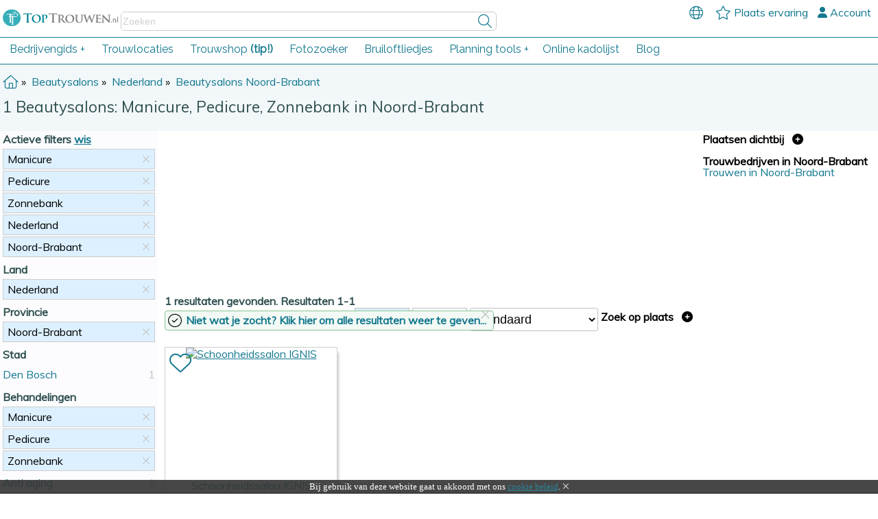

--- FILE ---
content_type: text/html; charset=utf-8
request_url: https://www.toptrouwen.nl/bedrijven/beautysalons/manicure/pedicure/zonnebank/c/nederland/noord-brabant
body_size: 17683
content:


<!DOCTYPE html>
<html xmlns="http://www.w3.org/1999/xhtml" lang="nl">
  <head><meta name="ir-site-verification-token" value="-195280166" /><!--
.-----. .---. .-.-. .-----..---.  .---. .-. .-..-.  .-..----..-. .-.   .-. .-..-.    
`-' '-'/ {-. \| } }}`-' '-'} }}_}/ {-. \| } { || {  } |} |__}|  \{ |   |  \{ |} |    
  } {  \ '-} /| |-'   } {  | } \ \ '-} /\ `-' /{  /\  }} '__}| }\  { _ | }\  {} '--. 
  `-'   `---' `-'     `-'  `-'-'  `---'  `---' `-'  `-'`----'`-' `-'{_}`-' `-'`----' 
 --><meta name="robots" content="INDEX,FOLLOW" /><meta name="viewport" content="width=device-width, initial-scale=1.0" />

    <!-- fix for IE9, used to be IE=8 -->
    <meta http-equiv="X-UA-Compatible" content="IE=edge" /><meta http-equiv="Content-Type" content="text/html; charset=utf-8" /><meta property="og:title" content="Beautysalons: Manicure, Pedicure, Zonnebank in Noord-Brabant | TopTrouwen.nl" /><meta property="og:image" content="https://www.toptrouwen.nl/images/logo_nl.png" /><meta property="og:url" content="https://www.toptrouwen.nl/bedrijven/beautysalons/manicure/pedicure/zonnebank/c/nederland/noord-brabant" /><meta property="og:description" content="Schoonheidsspecialistes, bruidsmakeup en bruiloft visagie voor je bruiloft. Beautysalons: Manicure, Pedicure, Zonnebank" /><link rel="preload" href="https://fonts.googleapis.com/css?family=Raleway&amp;display=swap" as="style" /><link rel="stylesheet" href="https://fonts.googleapis.com/css?family=Raleway&amp;display=swap" /><link rel="preload" href="https://fonts.googleapis.com/css?family=Roboto+Slab&amp;display=swap" as="style" /><link rel="stylesheet" href="https://fonts.googleapis.com/css?family=Roboto+Slab&amp;display=swap" /><link rel="preload" href="https://fonts.googleapis.com/css?family=Muli&amp;display=swap" as="style" /><link rel="stylesheet" href="https://fonts.googleapis.com/css?family=Muli&amp;display=swap" />

      <!--
<script src="https://www.google.com/recaptcha/api.js?render=6LdzK30pAAAAAEikeiyB9PpjjKI5dbCVbIJrVK52"></script>
      -->

<script>
    // Delete the Funding Choices cookie if consent is more than 12 months old
    /*
     
      * TODO: ensure domain is set for .nl and .com
     
     *
     
    try {
        const nm = "FCCDCF";        // Match name of Funding Choices cookie
        const dm = "toptrouwen.nl";  // Match domain of Funding Choices cookie
        const pa = "/";             // Match path of Funding Choices cookie
        let tc = ('; ' + document.cookie).split('; ' + nm + '=');
        if (tc.length === 2) {
            tc = decodeURIComponent(tc.pop().split(';').shift());
            tc = JSON.parse(tc)[3][0].substring(1, 9);
            tc = Uint8Array.from(window.atob(tc), (v) => v.charCodeAt(0));
            let dt = (tc[0] * 2 ** 28) + (tc[1] * 2 ** 20) + (tc[2] * 2 ** 12) +
                (tc[3] * 2 ** 4) + (tc[4] >> 4);
            if (Date.now() / 1000 - dt / 10 > 86400 * 365)
                document.cookie = nm + "=;path=" + pa + ";domain=" + dm +
                    ";expires=" + new Date(0).toUTCString();
        }
    } finally { }
    */
</script>
     

    
   

    <script src="//ajax.googleapis.com/ajax/libs/jquery/3.5.1/jquery.min.js"></script> 
    <script>!window.jQuery && document.write('<script src="//www.toptrouwen.nl/js/jquery-3.5.1.min.js"><\/script>')</script>
    
    

    <script defer type="text/javascript" src="//www.toptrouwen.nl/js/_genfuncs.min.js?v=39"></script>


    <link rel="preconnect" href="https://kit.fontawesome.com" />
    <script async src="https://kit.fontawesome.com/95824551a0.js" crossorigin="anonymous"></script>


  <link rel="preload" href="/css/master.min.css?display=swap&amp;v=41" as="style" /><link rel="stylesheet" href="/css/master.min.css?display=swap&amp;v=41" /><link rel="preload" href="/css/elements.min.css?display=swap&amp;v=41" as="style" /><link rel="stylesheet" href="/css/elements.min.css?display=swap&amp;v=41" /><script async src="https://www.googletagmanager.com/gtag/js?id=G-3GSB04BCFF"></script><script>window.dataLayer = window.dataLayer || [];function gtag(){dataLayer.push(arguments);}gtag('js', new Date());gtag('config', 'G-3GSB04BCFF');</script>
    <link rel="stylesheet" href="/css/widepage.min.css?v=1" />
    <script async defer type="text/javascript" src="//maps.google.com/maps/api/js?key=AIzaSyCOo9GB4dRQ6xkh2eGopJ5bscMUhzRyn88"></script>
    <script async defer type="text/javascript" src="//www.toptrouwen.nl/js/history.min.js"></script>
    <script async defer type="text/javascript" src="//www.toptrouwen.nl/js/history.adapter.jquery.min.js"></script>
    
    <script defer type="text/javascript" src="//www.toptrouwen.nl/js/companysearch.min.js?v=20"></script>

    <script lang="javascript" type="text/javascript">
        var firstload = null;
        var sDataArray;

    </script>    
    <style type="text/css">
        aside {background-color:#FFF;}
        #cityresults {margin-top:-6px;margin-left:0px;}
        #toggle_search_menu {margin-top:4px;}
    </style>

<link rel='canonical' href='https://www.toptrouwen.nl/bedrijven/beautysalons/manicure/c/nederland/noord-brabant' /><meta name="description" content="Schoonheidsspecialistes, bruidsmakeup en bruiloft visagie voor je bruiloft. Beautysalons: Manicure, Pedicure, Zonnebank" /><link rel='shortcut icon' href='https://www.toptrouwen.nl/favicon_nl.png' /><title>
	Beautysalons: Manicure, Pedicure, Zonnebank in Noord-Brabant | TopTrouwen.nl
</title></head>

<body>
    

    <script>var ga_script = document.createElement('script');
                        ga_script.setAttribute('src', '//pagead2.googlesyndication.com/pagead/js/adsbygoogle.js');
                        ga_script.setAttribute('async','');
                        document.head.appendChild(ga_script);
                        (adsbygoogle = window.adsbygoogle || []).push({google_ad_client: 'ca-pub-5981538309745622',enable_page_level_ads: true});</script>
    
    
    <script type='text/javascript'>helperVars = {"default_cat_name": "Beautysalons", "freefeatures": "Behandelingen", "url_category": "beautysalons", "currentselection": "Actieve filters", "hasphoto": "Met foto's", "hasvideo": "Met video's", "showmoreprovinces": "toon meer provincies...", "showmorecities": "toon meer steden...", "country": "Land", "province": "Provincie", "stad": "Stad", "various": "Diverse", "listview": "Lijst", "mapview": "Kaart", "sort_results": "Sorteer", "rating": "Waardering", "placeorprovince": "Plaats", "hasoffers": "Heeft aanbiedingen", "default_url": "/beautysalons", "url": "https://www.toptrouwen.nl/bedrijven/beautysalons/manicure/pedicure/zonnebank/c/nederland/noord-brabant", "url_vendors": "bedrijven", "_friendlyURL": "/beautysalons", "url_province": "/provincie", "reset": "wis", "searchquery": "Zoekopdracht", "distanceunit": "km", "ratings": "Ervaringen", "partner": "Spotlight", "professional": "Uitgelicht", "starter": "Top", "distance": "Afstand", "addedtofavorites": "Bewaard in jouw favorieten", "comparenow": "Nu vergelijken", "compare": "vergelijken", "objtype": "15", "nocitiesfound": "Geen steden gevonden.", "toomanyresults": "Teveel resultaten? Kies een land om je zoekopdracht te verfijnen.", "citynotfound": "Stad niet gevonden in onze database. Probeer het nogmaals.", "all": "Alle", "_categoryPlural": "Beautysalons", "resultsfound": "resultaten gevonden", "filterresults": "Filter resultaten", "sort_default": "Standaard", "sort_ratinghighlow": "Hoogste waardering", "sort_mostpopular": "Meest populair", "sort_distanceclosest": "Dichtstbij", "belowanoverview": "Hier zie je een overzicht van alle", "weddingin": "Trouwen in ", "readdetails": "Bekijk ervaringen, foto's en prijzen van deze bedrijven en neem direct contact met ze op", "show": "Tonen", "hide": "Verbergen", "filters_hide": "Verberg alle filters", "filters_show": "Filters", "configureadprivacy": "Werk alstublieft uw privacy instellingen bij", "previous": "Vorige", "next": "Volgende", "providesearchquery": "Vul een zoekopdracht in.", "country_choose": "Kies land", "saved": "Opgeslagen", "whoops": "Whoops! Er is iets fout gegaan. Probeer het nogmaals.", "duplicateaction": "Je kunt deze actie maar 1x uitvoeren", "requesturl": "bedrijvenbeautysalonsmanicurepedicurezonnebankcnederlandnoord-brabant", "addfavorite": "Maak favoriet", "removefavorite": "Verwijder favoriet", "isfavorited": "Favoriet", "root_url": "https://www.toptrouwen.nl/", "websitename": "TopTrouwen.nl", "lang": "nl"}</script>


    <form method="post" action="/bedrijven/beautysalons/manicure/pedicure/zonnebank/c/nederland/noord-brabant" onsubmit="javascript:return WebForm_OnSubmit();" id="aspnetForm" class="container">
<div class="aspNetHidden">
<input type="hidden" name="__LASTFOCUS" id="__LASTFOCUS" value="" />
<input type="hidden" name="__EVENTTARGET" id="__EVENTTARGET" value="" />
<input type="hidden" name="__EVENTARGUMENT" id="__EVENTARGUMENT" value="" />
<input type="hidden" name="__VIEWSTATE" id="__VIEWSTATE" value="YdSwezF487Sfg9HAwq/p7qozhE0wrnI2qSpy5Fml/na3hWmE/KP9N1euILJZfdzWxZTUv7JrUOkra7qk85ZT22DPhf0GU7A5dYqTypdA4s+fGKltdkEiQz3/FBy8JZ/pPMFrt2v/dhFfSINJYjREZmPU4cV7Y+sIuS4b1S89Y7Dyp8NnjPwJwtJlexZBAAb6" />
</div>

<script type="text/javascript">
//<![CDATA[
var theForm = document.forms['aspnetForm'];
if (!theForm) {
    theForm = document.aspnetForm;
}
function __doPostBack(eventTarget, eventArgument) {
    if (!theForm.onsubmit || (theForm.onsubmit() != false)) {
        theForm.__EVENTTARGET.value = eventTarget;
        theForm.__EVENTARGUMENT.value = eventArgument;
        theForm.submit();
    }
}
//]]>
</script>


<script src="/WebResource.axd?d=pynGkmcFUV13He1Qd6_TZHkGZP-1fEQ1HxplBN_99xmbVKu8kwPn9txCzRs2bqk4d086xJSwOmdOdCxb4QQBXQ2&amp;t=638883343099574018" type="text/javascript"></script>


<script src="/WebResource.axd?d=x2nkrMJGXkMELz33nwnakK4Ls9OA0c6nB_JXxHL60I7VZgczHidX4wOsU9g_YO09n2fhVaBrqpRTpnGUwfpu7RYBYWK-7HiCqEQCIfjqrRc1&amp;t=638883343099574018" type="text/javascript"></script>
<script type="text/javascript">
//<![CDATA[
var __cultureInfo = {"name":"nl","numberFormat":{"CurrencyDecimalDigits":2,"CurrencyDecimalSeparator":",","IsReadOnly":false,"CurrencyGroupSizes":[3],"NumberGroupSizes":[3],"PercentGroupSizes":[3],"CurrencyGroupSeparator":".","CurrencySymbol":"€","NaNSymbol":"NaN","CurrencyNegativePattern":12,"NumberNegativePattern":1,"PercentPositivePattern":1,"PercentNegativePattern":1,"NegativeInfinitySymbol":"-∞","NegativeSign":"-","NumberDecimalDigits":2,"NumberDecimalSeparator":",","NumberGroupSeparator":".","CurrencyPositivePattern":2,"PositiveInfinitySymbol":"∞","PositiveSign":"+","PercentDecimalDigits":2,"PercentDecimalSeparator":",","PercentGroupSeparator":".","PercentSymbol":"%","PerMilleSymbol":"‰","NativeDigits":["0","1","2","3","4","5","6","7","8","9"],"DigitSubstitution":1},"dateTimeFormat":{"AMDesignator":"","Calendar":{"MinSupportedDateTime":"\/Date(-62135596800000)\/","MaxSupportedDateTime":"\/Date(253402297199999)\/","AlgorithmType":1,"CalendarType":1,"Eras":[1],"TwoDigitYearMax":2049,"IsReadOnly":false},"DateSeparator":"-","FirstDayOfWeek":1,"CalendarWeekRule":2,"FullDateTimePattern":"dddd d MMMM yyyy HH:mm:ss","LongDatePattern":"dddd d MMMM yyyy","LongTimePattern":"HH:mm:ss","MonthDayPattern":"d MMMM","PMDesignator":"","RFC1123Pattern":"ddd, dd MMM yyyy HH\u0027:\u0027mm\u0027:\u0027ss \u0027GMT\u0027","ShortDatePattern":"d-M-yyyy","ShortTimePattern":"HH:mm","SortableDateTimePattern":"yyyy\u0027-\u0027MM\u0027-\u0027dd\u0027T\u0027HH\u0027:\u0027mm\u0027:\u0027ss","TimeSeparator":":","UniversalSortableDateTimePattern":"yyyy\u0027-\u0027MM\u0027-\u0027dd HH\u0027:\u0027mm\u0027:\u0027ss\u0027Z\u0027","YearMonthPattern":"MMMM yyyy","AbbreviatedDayNames":["zo","ma","di","wo","do","vr","za"],"ShortestDayNames":["zo","ma","di","wo","do","vr","za"],"DayNames":["zondag","maandag","dinsdag","woensdag","donderdag","vrijdag","zaterdag"],"AbbreviatedMonthNames":["jan","feb","mrt","apr","mei","jun","jul","aug","sep","okt","nov","dec",""],"MonthNames":["januari","februari","maart","april","mei","juni","juli","augustus","september","oktober","november","december",""],"IsReadOnly":false,"NativeCalendarName":"Gregoriaanse kalender","AbbreviatedMonthGenitiveNames":["jan","feb","mrt","apr","mei","jun","jul","aug","sep","okt","nov","dec",""],"MonthGenitiveNames":["januari","februari","maart","april","mei","juni","juli","augustus","september","oktober","november","december",""]},"eras":[1,"n.Chr.",null,0]};//]]>
</script>

<script src="/ScriptResource.axd?d=NJmAwtEo3Ipnlaxl6CMhvvjPHQ5T8-RVPRusAIiwOt_nRmG_SVMBu_x78OZc8K1amE4iVPGDA2chfTyEC71fZnIeBrJ-NzlmoWOgGLsLirLlsmagSa8Kp10XacKR_NG3-lLXYP8tGKRx68X1fu96CApOG9byrNeBafhJqoMpEsE1&amp;t=74a40145" type="text/javascript"></script>
<script src="/WebResource.axd?d=JoBkLzP19aTuxbWOhHobYmA-ql76gDOYZMIlwLY-FLvf-P3KQ8_IBlWY5hGIs_Q-w-0pkbL9hXKGZQJYtM-S8A2&amp;t=638883343099574018" type="text/javascript"></script>
<script type="text/javascript">
//<![CDATA[
function WebForm_OnSubmit() {
if (typeof(ValidatorOnSubmit) == "function" && ValidatorOnSubmit() == false) return false;
return true;
}
//]]>
</script>

<div class="aspNetHidden">

	<input type="hidden" name="__VIEWSTATEGENERATOR" id="__VIEWSTATEGENERATOR" value="BBBC20B8" />
</div>

    <input name="__RequestVerificationToken" type="hidden" value="JHEYw1yZN2mDiPTyEZVJwA2BNqfubJx8h2Poc343K2mrwrX3YaBSKO2fV126r3kR1oDlTCmuJelmHZ25xgF_AJktE0KnYy-1XpiEMoYF56Q1" />




        <!-- 20200223 added ScriptMode="Release" to minifi scripts --> 
    

    <header>
        <a id="logo_normal" class="logo" href="/"><img src='/images/sitelogo_nl.svg' width='168' height='44' /></a>
        <a id="logo_small" class="logo" href="/"><img src='/images/sitelogo_small_nl.svg' /></a>
	
		<div id="globalsearch">
            <div class="searchContainer">
                <input name="ctl00$q" type="search" id="q" class="searchBox" title="search" maxlength="50" autocomplete="autocomplete_off_hack_xfr4!k" data-lpignore="true" placeholder="Zoeken" />
                <span id="globalsitesearch"><i class="fal fa-search fa-lg"></i></span>
		    </div>
            <i class="fal fa-bars fa-lg" id="hamburgermenu"></i>
            <div class="clear"></div>
        </div>
        <div id="account">

                <div id="menu_lang" class="mainmenu"><i class="fal fa-globe fa-lg"></i>&nbsp;<span></span>

                    <ul id="langpicker" class="minimenu">
                        <li><a id="hlLangNL" href="http://www.toptrouwen.nl/"><i class='fa fa-check'></i> Nederlands</a></li>
                        <li><a id="hlLangEN" href="https://www.wonderweddings.com/">English</a></li>
                    </ul>
                </div>

                    
                    <span><a id="hlreviewvendors" title="Beoordeel trouwbedrijf" class="clean" href="../../../../../../../review-vendors">
                        <i class="fal fa-star fa-lg"></i> Plaats ervaring</a></span>

                    
                            <span><a class="clean" href="/account"><i class="fas fa-user"></i>&nbsp;Account</a></span>
                        
                </div>


            <div id="pnlSiteWideGoogle">
	
                <!-- TT/WW - text links -->
                <ins class="adsbygoogle"
                     style="display:block"
                     data-ad-client="ca-pub-5981538309745622"
                     data-ad-slot="6317247213"
                     data-ad-format="link"
                     data-full-width-responsive="true"></ins>
                <script>
                        (adsbygoogle = window.adsbygoogle || []).push({});
                </script>
            
</div>
        <script type="text/javascript">
            $(document).ready(function () {
                $('#pnlSiteWideGoogle').css("float", "left");
            });
        </script>

   </header>

   <nav>		
		<ul class="menu horizontal">
            <li><a href="#">Bedrijvengids</a>
                <ul>
                    <ul><li class='menu_section'>Locatie & Feest</li><li><a href="/trouwlocaties"><i class='fab fa-fort-awesome'></i> Trouwlocaties</a></li><li class='catsublinks'><a class='sublink' href="/bedrijven/trouwlocaties" title='Trouw- & feestlocaties zoeken'><i class='fal fa-search'></i> bedrijven</a> | <a class='sublink' href="/artikelen/tag/trouwlocaties" title='Artikelen over trouw- & feestlocaties'><i class='fal fa-newspaper'></i> blog</a></li><li><a href="/bruiloftmuziek"><i class='fas fa-music-alt'></i> Bruiloft muziek</a></li><li class='catsublinks'><a class='sublink' href="/bedrijven/bruiloftmuziek" title='Bruiloftmuziek & entertainment zoeken'><i class='fal fa-search'></i> bedrijven</a> | <a class='sublink' href="/artikelen/tag/bruiloftmuziek" title='Artikelen over bruiloftmuziek'><i class='fal fa-newspaper'></i> blog</a></li><li><a href="/catering"><i class='fas fa-utensils'></i> Catering</a></li><li class='catsublinks'><a class='sublink' href="/bedrijven/catering" title='Cateringbedrijven zoeken'><i class='fal fa-search'></i> bedrijven</a> | <a class='sublink' href="/artikelen/tag/catering" title='Artikelen over catering'><i class='fal fa-newspaper'></i> blog</a></li><li><a href="/bestemmingshuwelijken"><i class='fas fa-globe-americas'></i> Bestemmingshuwelijk</a></li><li><a href="/danslessen"><i class='fas fa-praying-hands'></i> Danslessen</a></li><li class='catsublinks'><a class='sublink' href="/bedrijven/danslessen" title='Dansschool zoeken'><i class='fal fa-search'></i> bedrijven</a> | <a class='sublink' href="/artikelen/tag/dans" title='Artikelen over dans'><i class='fal fa-newspaper'></i> blog</a></li><li><a href="/vrijgezellenfeesten"><i class='fas fa-glass-cheers'></i> Vrijgezellenfeest</a></li></ul><ul><li class='menu_section'>Mode & Uiterlijk</li><li><a href="/trouwjurken"><i class='fas fa-female'></i> Trouwjurken</a></li><li class='catsublinks'><a class='sublink' href="/bedrijven/trouwjurken" title='Bruidswinkels zoeken'><i class='fal fa-search'></i> bedrijven</a> | <a class='sublink' href="/artikelen/tag/trouwjurken" title='Artikelen over de trouwjurk'><i class='fal fa-newspaper'></i> blog</a></li><li><a href="/trouwpakken"><i class='fas fa-user-tie'></i> Trouwkostuums</a></li><li class='catsublinks'><a class='sublink' href="/bedrijven/trouwpakken" title='Bruidegom mode zoeken'><i class='fal fa-search'></i> bedrijven</a> | <a class='sublink' href="/artikelen/tag/bruidegom" title='Artikelen over de bruidegom'><i class='fal fa-newspaper'></i> blog</a></li><li><a href="/trouw-en-verlovingsringen"><i class='fas fa-rings-wedding'></i> Trouwsieraden</a></li><li class='catsublinks'><a class='sublink' href="/bedrijven/trouw-en-verlovingsringen" title='Juweliers zoeken'><i class='fal fa-search'></i> bedrijven</a> | <a class='sublink' href="/artikelen/tag/trouwringen" title='Artikelen over trouwringen'><i class='fal fa-newspaper'></i> blog</a></li><li><a href="/kappers"><i class='fas fa-cut'></i> Kappers</a></li><li class='catsublinks'><a class='sublink' href="/bedrijven/kappers" title='Kapsalons zoeken'><i class='fal fa-search'></i> bedrijven</a> | <a class='sublink' href="/artikelen/tag/bruidskapsels" title='Artikelen over het bruidskapsel'><i class='fal fa-newspaper'></i> blog</a></li><li><a href="/beautysalons"><i class='fas fa-magic'></i> Beautysalons</a></li><li class='catsublinks'><a class='sublink' href="/bedrijven/beautysalons" title='Beautysalons zoeken'><i class='fal fa-search'></i> bedrijven</a> | <a class='sublink' href="/artikelen/tag/beauty" title='Artikelen over beauty'><i class='fal fa-newspaper'></i> blog</a></li><li><a href="/trouwschoenen"><i class='fas fa-shoe-prints'></i> Trouwschoenen</a></li><li class='catsublinks'><a class='sublink' href="/bedrijven/trouwschoenen" title='Schoenenwinkels zoeken'><i class='fal fa-search'></i> bedrijven</a> | <a class='sublink' href="/artikelen/tag/trouwschoenen" title='Artikelen over trouwschoenen'><i class='fal fa-newspaper'></i> blog</a></li><li><a href="/kinderbruidskleding"><i class='fas fa-child'></i> Kinderbruidskleding</a></li><li class='catsublinks'><a class='sublink' href="/bedrijven/kinderbruidskleding" title='Kindermodewinkels zoeken'><i class='fal fa-search'></i> bedrijven</a> | <a class='sublink' href="/artikelen/tag/kinderen" title='Artikelen over kinderen'><i class='fal fa-newspaper'></i> blog</a></li><li><a href="/lingerie"><i class='fas fa-moon'></i> Lingerie</a></li><li><a href="/accessoires"><i class='fas fa-gem'></i> Accessoires</a></li></ul><ul><li class='menu_section'>Foto & Video</li><li><a href="/bruidsfotografen"><i class='fas fa-camera-retro'></i> Bruidsfotografie</a></li><li class='catsublinks'><a class='sublink' href="/bedrijven/bruidsfotografen" title='Trouwfotografen zoeken'><i class='fal fa-search'></i> bedrijven</a> | <a class='sublink' href="/artikelen/tag/bruiloftfotografie" title='Artikelen over bruiloftfotografie'><i class='fal fa-newspaper'></i> blog</a></li><li><a href="/videografen"><i class='fas fa-video'></i> Videografen</a></li><li class='catsublinks'><a class='sublink' href="/bedrijven/videografen" title='Videografen zoeken'><i class='fal fa-search'></i> bedrijven</a> | <a class='sublink' href="/artikelen/tag/bruiloftfotografie" title='Artikelen over bruiloftfotografie'><i class='fal fa-newspaper'></i> blog</a></li><li class='menu_section'>Planning</li><li><a href="/weddingplanners"><i class='fas fa-calendar-alt'></i> Weddingplanners</a></li><li class='catsublinks'><a class='sublink' href="/bedrijven/weddingplanners" title='Weddingplanners zoeken'><i class='fal fa-search'></i> bedrijven</a> | <a class='sublink' href="/artikelen/tag/weddingplanning" title='Artikelen over de bruiloftplanning'><i class='fal fa-newspaper'></i> blog</a></li><li><a href="/verzekeraars"><i class='fas fa-umbrella'></i> Verzekeraars</a></li><li><a href="/notarissen"><i class='fas fa-pen-fancy'></i> Notarissen</a></li><li class='catsublinks'><a class='sublink' href="/bedrijven/notarissen" title='Wetgeving zoeken'><i class='fal fa-search'></i> bedrijven</a> | <a class='sublink' href="/artikelen/tag/wet" title='Artikelen over wetgeving'><i class='fal fa-newspaper'></i> blog</a></li></ul><ul><li class='menu_section'>Benodigdheden</li><li><a href="/trouwautos"><i class='fas fa-car'></i> Trouwautos</a></li><li class='catsublinks'><a class='sublink' href="/bedrijven/trouwautos" title='Trouwvervoer zoeken'><i class='fal fa-search'></i> bedrijven</a> | <a class='sublink' href="/artikelen/tag/trouwvervoer" title='Artikelen over trouwvervoer'><i class='fal fa-newspaper'></i> blog</a></li><li><a href="/bloemisten"><i class='fas fa-flower-tulip'></i> Bloemisten</a></li><li class='catsublinks'><a class='sublink' href="/bedrijven/bloemisten" title='Floristen zoeken'><i class='fal fa-search'></i> bedrijven</a> | <a class='sublink' href="/artikelen/tag/bruidsboeket" title='Artikelen over bruidsboeket'><i class='fal fa-newspaper'></i> blog</a></li><li><a href="/trouwuitnodigingen"><i class='fas fa-envelope'></i> Trouwuitnodigingen</a></li><li class='catsublinks'><a class='sublink' href="/bedrijven/trouwuitnodigingen" title='Drukkerijen zoeken'><i class='fal fa-search'></i> bedrijven</a> | <a class='sublink' href="/artikelen/tag/trouwuitnodigingen" title='Artikelen over trouwuitnodigingen'><i class='fal fa-newspaper'></i> blog</a></li><li><a href="/bruidsduiven"><i class='fas fa-dove'></i> Duiven & vogels</a></li><li><a href="/huwelijkcadeaus"><i class='fas fa-gift'></i> Huwelijkcadeaus</a></li><li class='catsublinks'><a class='sublink' href="/bedrijven/huwelijkcadeaus" title='Huwelijkscadeaus zoeken'><i class='fal fa-search'></i> bedrijven</a> | <a class='sublink' href="/artikelen/tag/cadeaus" title='Artikelen over cadeaus'><i class='fal fa-newspaper'></i> blog</a></li><li><a href="/bruidstaarten"><i class='fas fa-birthday-cake'></i> Bruidstaarten</a></li><li><a href="/versieringen-huwelijk"><i class='fas fa-lights-holiday'></i> Huwelijksdecoraties</a></li><li class='catsublinks'><a class='sublink' href="/bedrijven/versieringen-huwelijk" title='Decorateurs zoeken'><i class='fal fa-search'></i> bedrijven</a> | <a class='sublink' href="/artikelen/tag/decoraties" title='Artikelen over huwelijksdecoraties'><i class='fal fa-newspaper'></i> blog</a></li><li><a href="/huwelijkbedankjes"><i class='fas fa-handshake-alt'></i> Huwelijkbedankjes</a></li><li><a href="/bruiloftgastenboek"><i class='fas fa-book'></i> Bruiloftgastenboek</a></li><li class='catsublinks'><a class='sublink' href="/bedrijven/bruiloftgastenboek" title='Gastenboeken zoeken'><i class='fal fa-search'></i> bedrijven</a> | <a class='sublink' href="/artikelen/tag/gastenboeken" title='Artikelen over het gastenboek'><i class='fal fa-newspaper'></i> blog</a></li></ul><ul><li class='menu_section'>Trouwdag</li><li><a href="/trouwambtenaren"><i class='fas fa-podium'></i> Trouwambtenaren</a></li><li class='catsublinks'><a class='sublink' href="/bedrijven/trouwambtenaren" title='Ceremoniemeesters zoeken'><i class='fal fa-search'></i> bedrijven</a> | <a class='sublink' href="/artikelen/tag/ceremoniemeester" title='Artikelen over de ceremoniemeester'><i class='fal fa-newspaper'></i> blog</a></li><li><a href="/huwelijksreizen"><i class='fas fa-plane-departure'></i> Huwelijksreizen</a></li><li class='catsublinks'><a class='sublink' href="/bedrijven/huwelijksreizen" title='Reisbureaus zoeken'><i class='fal fa-search'></i> bedrijven</a> | <a class='sublink' href="/artikelen/tag/huwelijksreis" title='Artikelen over de huwelijksreis'><i class='fal fa-newspaper'></i> blog</a></li><li><a href="/evenementenverhuur"><i class='fas fa-truck-moving'></i> Verhuur</a></li><li><a href="/unieke-diensten"><i class='fas fa-concierge-bell'></i> Unieke services</a></li></ul>
                </ul>
            </li>
            <li><a href='/bedrijven/trouwlocaties'>Trouwlocaties</a></li>

            <li><a id="hlShop" title="Trouwshop" href="/trouwshop">Trouwshop <strong>(tip!)</strong></a></li>
            <li><a id="HyperLink1" title="DayDream" href="/daydream">Fotozoeker</a></li>
            <li><a id="hlSongs" title="Bruiloftliedjes" href="/muziek-voor-bruiloft">Bruiloftliedjes</a></li>
            <li><a href='#'>Planning tools</a><ul><li><a href="/gratis-wedding-planner">Bruiloft details</a></li><li><a href="/gratis-wedding-planner">Planning</a></li><li><a href="/gratis-wedding-planner">Favorieten</a></li><li><a href="/gratis-wedding-planner">Gastenlijst</a></li><li><a href="/gratis-wedding-planner">Onze trouwsite</a></li></ul></li><li><a title='Online kadolijst' href='/online-kadolijst'>Online kadolijst</a></li>
            
            <li><a id="hlBlog" title="Trouwblog" href="/artikelen">Blog</a></li>
            
		</ul>   
   </nav>



   
   
   <section id="pagemeta">       
        <div id="breadcrumb">
            <ol itemprop='breadcrumb' class='menu horizontal' itemscope itemtype='http://schema.org/BreadcrumbList'><li itemprop='itemListElement' itemscope itemtype='http://schema.org/ListItem'><a class="clean" itemprop='item' title='home' href="https://www.toptrouwen.nl"><i class='fal fa-home fa-lg'></i></a><meta itemprop='position' content='1' /><meta itemprop='name' content="TopTrouwen.nl" /></li><li itemprop='itemListElement' itemscope itemtype='http://schema.org/ListItem'><meta itemprop='position' content='2' /><a class="clean" itemprop='item' title="Beautysalons" href='https://www.toptrouwen.nl/bedrijven/beautysalons'><span itemprop='name'>Beautysalons</span></a></li><li itemprop='itemListElement' itemscope itemtype='http://schema.org/ListItem'><meta itemprop='position' content='3' /><a class="clean" itemprop='item' title="Nederland" href='https://www.toptrouwen.nl/bedrijven/beautysalons/c/nederland'><span itemprop='name'>Nederland</span></a></li><li itemprop='itemListElement' itemscope itemtype='http://schema.org/ListItem'><meta itemprop='position' content='4' /><a class="clean" itemprop='item' title="Beautysalons Noord-Brabant" href='https://www.toptrouwen.nl/bedrijven/beautysalons/c/nederland/noord-brabant'><span itemprop='name'>Beautysalons Noord-Brabant</span></a></li></ol>
        </div>
        <div id="comparebar"></div>

		<h1>1 Beautysalons: Manicure, Pedicure, Zonnebank in Noord-Brabant</h1> 
       <span id="lblPageIntroText"></span> 


   </section>


    

<section class="filters">
<div class="modal_container">
    <div id="mobilefilters">            
        <span id="showfilters"><i class="fal fa-sliders-h"></i> Filter resultaten <span id="mobileactivefiltercount">5</span></span>
        <span id="quickmobileresults" class="mobilefilters">1 resultaten gevonden</span>
        <span id="mobile_viewresults" class="button green small mobilefilters">Bekijk resultaten</span>                     
        <span class="close mobilefilters"><i class="fal fa-times fa-lg"></i></span>
    </div>
    <div class="modal_body">
    <div id="nonmobilefilters">
        <div class="filtercategory filter"><h6>Actieve filters <a rel='nofollow' class='resetfilters' href='/bedrijven/beautysalons'>wis</a></h6><ul><li class='removefacet'><div class='removefacetX' data-type='category' data-url='manicure' href='/bedrijven/beautysalons/pedicure/zonnebank/c/nederland/noord-brabant'>Manicure<i class='fal fa-times'></i></div></li><li class='removefacet'><div class='removefacetX' data-type='category' data-url='pedicure' href='/bedrijven/beautysalons/manicure/zonnebank/c/nederland/noord-brabant'>Pedicure<i class='fal fa-times'></i></div></li><li class='removefacet'><div class='removefacetX' data-type='category' data-url='zonnebank' href='/bedrijven/beautysalons/manicure/pedicure/c/nederland/noord-brabant'>Zonnebank<i class='fal fa-times'></i></div></li><li class="removefacet"><div class='removefacetX' data-type="country" data-url="nederland" href="/bedrijven/beautysalons/manicure/pedicure/zonnebank">Nederland<i class='fal fa-times'></i></div></li><li class="removefacet"><div class='removefacetX' data-type="provincie" data-url="noord-brabant" href="/bedrijven/beautysalons/manicure/pedicure/zonnebank/c/nederland">Noord-Brabant<i class='fal fa-times'></i></div></li></ul></div>
        
        <div class="filtercategory"><h6>Land</h6><ul><li class="removefacet"><div class='removefacetX' data-type="country" data-url="nederland" href="/bedrijven/beautysalons/manicure/pedicure/zonnebank">Nederland<i class='fal fa-times'></i></div></li></ul></div>
        <div class="filtercategory"><h6>Provincie</h6><ul id="provincefacets"><li class="removefacet"><div class='removefacetX' data-type="provincie" data-url="noord-brabant" href="/bedrijven/beautysalons/manicure/pedicure/zonnebank/c/nederland">Noord-Brabant<i class='fal fa-times'></i></div></li></ul></div>
        <div class="filtercategory"><h6>Stad</h6><ul id="cityfacets"><li><a class="facetlink" data-type="stad" data-url="den-bosch" href="/bedrijven/beautysalons/manicure/pedicure/zonnebank/c/nederland/noord-brabant/den-bosch" title="Beautysalons den bosch">Den Bosch</a><span class="count">1</span></li></ul></div>  
        <div class="filtercategory"><h6>Behandelingen</h6><ul><li class="removefacet"><div class='removefacetX' data-type='category' data-url='manicure' href='/bedrijven/beautysalons/pedicure/zonnebank/c/nederland/noord-brabant'>Manicure<i class='fal fa-times'></i></div></li><li class="removefacet"><div class='removefacetX' data-type='category' data-url='pedicure' href='/bedrijven/beautysalons/manicure/zonnebank/c/nederland/noord-brabant'>Pedicure<i class='fal fa-times'></i></div></li><li class="removefacet"><div class='removefacetX' data-type='category' data-url='zonnebank' href='/bedrijven/beautysalons/manicure/pedicure/c/nederland/noord-brabant'>Zonnebank<i class='fal fa-times'></i></div></li><li><a class="facetlink" data-type="category" data-url="anti-aging" href="/bedrijven/beautysalons/anti-aging/manicure/pedicure/zonnebank/c/nederland/noord-brabant" title="Anti aging">Anti aging</a><span class="count">1</span></li><li><a class="facetlink" data-type="category" data-url="bruidsmake-up" href="/bedrijven/beautysalons/bruidsmake-up/manicure/pedicure/zonnebank/c/nederland/noord-brabant" title="Bruidsmake-up">Bruidsmake-up</a><span class="count">1</span></li><li><a class="facetlink" data-type="category" data-url="gezichtsbehandeling" href="/bedrijven/beautysalons/gezichtsbehandeling/manicure/pedicure/zonnebank/c/nederland/noord-brabant" title="Gezichtsbehandeling">Gezichtsbehandeling</a><span class="count">1</span></li><li><a class="facetlink" data-type="category" data-url="klassiek-scheren-voor-mannen" href="/bedrijven/beautysalons/klassiek-scheren-voor-mannen/manicure/pedicure/zonnebank/c/nederland/noord-brabant" title="Klassiek scheren voor mannen">Klassiek scheren voor mannen</a><span class="count">1</span></li><li><a class="facetlink" data-type="category" data-url="massages" href="/bedrijven/beautysalons/manicure/massages/pedicure/zonnebank/c/nederland/noord-brabant" title="Massages">Massages</a><span class="count">1</span></li><li><a class="facetlink" data-type="category" data-url="visagie" href="/bedrijven/beautysalons/manicure/pedicure/visagie/zonnebank/c/nederland/noord-brabant" title="Visagie">Visagie</a><span class="count">1</span></li><li><a class="facetlink" data-type="category" data-url="waxbehandeling" href="/bedrijven/beautysalons/manicure/pedicure/waxbehandeling/zonnebank/c/nederland/noord-brabant" title="Waxbehandeling">Waxbehandeling</a><span class="count">1</span></li></ul></div>                
                    
        
        

        <div class="filtercategory">
            <h6>Diverse</h6>	
            <ul>
            
            <li><a rel="nofollow" class="facetlink" data-type="photo" href="/bedrijven/beautysalons/manicure/pedicure/zonnebank/c/nederland/noord-brabant?photos=1">Met foto's</a><span class="count">1</span></li>
            <li><a rel="nofollow" class="facetlink" data-type="video" href="/bedrijven/beautysalons/manicure/pedicure/zonnebank/c/nederland/noord-brabant?videos=1">Met video's</a><span class="count">1</span></li></ul></div>
        </div>
    </div>
    </div>
</div>
</section>








    <main>

        
     
    
    <span id="lblSearchSpecificText"></span>   
    <span id="lblStatus"></span>


<script type="text/javascript">
    //function initialize() {
    //    var latlng = new google.maps.LatLng(-34.397, 150.644);
    //    var myOptions = {
    //        zoom: 8,
    //        center: latlng,
    //        mapTypeId: google.maps.MapTypeId.ROADMAP
    //    };
    //    var map = new google.maps.Map(document.getElementById("map_canvas"),
    //            myOptions);
    //}
    //google.maps.event.addDomListener(window, "load", initialize);
</script>

    



    <div class="block" id="searchcount">
        <span id="lblTotalResults">1 resultaten gevonden</span>. Resultaten <span id="lblStart"><span id="resultstart">1</span></span>-<span id="lblEnd"><span id="resultend">1</span></span>
        <ins class="adsbygoogle" style="display:inline-block;width:300px;height:250px" data-ad-client="ca-pub-5981538309745622" data-ad-slot="2454023827"></ins><script>(adsbygoogle = window.adsbygoogle || []).push({});</script><div style="position:absolute;" id='toofewresults'><div class='msg ok'><i class='fal fa-check-circle fa-lg'></i><a class="link" href="/bedrijven/beautysalons">Niet wat je zocht? Klik hier om alle resultaten weer te geven...</a><i class='fal fa-times fa-lg'></i></div></div>
    </div>
    <div id="searchViewFilters">
        <div class="block">  
	        <div class="filterbutton wide on" id="viewresults"><i class="fal fa-list"></i> <span>Grid</span></div>
            <div class="filterbutton wide" id="viewmap" ><i class="fal fa-map-marker-alt"></i> <span>Kaart</span></div>
        </div>
        <div class="block">    
            <select id='sortdropdown' title='sort' data-type='sort'><option value='' selected>Standaard</option><option value='rating%20desc' >Hoogste waardering</option><option value='popular%20desc' >Meest populair</option></select>
        </div>


        <div class="togglemenu wide" id="toggle_search_menu" data-targetelementid="searchfields">
            <span class="pointer"><strong>Zoek op plaats</strong> &nbsp;&nbsp;<i class="fa fa-plus-circle"></i></span>
        </div>
    </div>

    <div class="clear"></div>

    <div id="searchfields" style="display:none;">
        <div id="CPH_Main_pnlSearchfield" onkeypress="javascript:return WebForm_FireDefaultButton(event, &#39;btnSearch&#39;)">
	
                                
            <div id="citywrapper" style="display:initial;">
                <input id="city" type="search" style="min-width:140px;" name="city" value='Plaats' data-defaultval='Plaats' maxlength="50" autocomplete="off" class="search-box textbox smartinput True form-control" />
                <input id="citygeonameid" name="citygeonameid" type="hidden"  />
                <input id="countryurl" name="countryurl" type="hidden"  />
                <input id="countryid" name="countryid" type="hidden"  />
                <input id="cityurl" name="cityurl" type="hidden"  />
                <input id="provinceurl" name="provinceurl" type="hidden"  />
                <input id="provinceid" name="provinceid" type="hidden"  />
                <div id="cityresultscontainer">
                    <div id="cityresults"></div>
                </div>
            </div>
            <div id="countryselectbox" style="display:initial;"></div>
            <select name="ctl00$CPH_Main$ddlDistance" id="CPH_Main_ddlDistance" class="form-control">
		<option value="5">+5km</option>
		<option value="10">+10km</option>
		<option selected="selected" value="20">+20km</option>
		<option value="50">+50km</option>
		<option value="100">+100km</option>

	</select>
            <input type="submit" name="ctl00$CPH_Main$btnSearch" value="Zoeken" id="btnSearch" class="button green small" style="width:60px;" />
        
</div>
    </div>

    <br />
    <span id="loadstatus"></span>
    <div class="clear"></div>

    <section class="results squares" id="results">
    
    
        <div class='result card' itemscope itemtype='http://schema.org/LocalBusiness' data-id='826'>
		     
            
            <span class='togglefavorite off loginfirst'><i title="Maak favoriet" class="fal fa-heart fa-2x"></i></span>
            

		            <div class="imgcontainer">                        
                        <div class="sliderContainer">
                            <a id="CPH_Main_drResults_hlObject_0" title="Schoonheidssalon IGNIS" href="https://www.toptrouwen.nl/beautysalons/826/schoonheidssalon-ignis"><picture><span itemprop="url" content="https://www.toptrouwen.nl/images/objphotos/medium/826_115_DSC01361.JPG"></span><span itemprop="width" content="450"></span><span itemprop="height" content="299"></span><source type='image/webp' data-srcset='/images/objphotos/medium/826_115_DSC01361.webp'><img class='result-img' data-src="/images/objphotos/medium/826_115_DSC01361.JPG" title="Schoonheidssalon IGNIS" /></picture><picture><span itemprop="url" content="https://www.toptrouwen.nl/images/objphotos/medium/826_136_DSC-0730.JPG"></span><span itemprop="width" content="1200"></span><span itemprop="height" content="795"></span><source type='image/webp' srcset='/images/objphotos/medium/826_136_DSC-0730.webp'><img class='result-img' src="/images/objphotos/medium/826_136_DSC-0730.JPG" title="Schoonheidssalon IGNIS" /></picture><picture><span itemprop="url" content="https://www.toptrouwen.nl/images/objphotos/medium/826_692_DSC-0754.JPG"></span><span itemprop="width" content="1200"></span><span itemprop="height" content="795"></span><source type='image/webp' data-srcset='/images/objphotos/medium/826_692_DSC-0754.webp'><img class='result-img' data-src="/images/objphotos/medium/826_692_DSC-0754.JPG" title="Schoonheidssalon IGNIS" /></picture><picture><span itemprop="url" content="https://www.toptrouwen.nl/images/objphotos/medium/826_621_DSC-0755.JPG"></span><span itemprop="width" content="1200"></span><span itemprop="height" content="795"></span><source type='image/webp' data-srcset='/images/objphotos/medium/826_621_DSC-0755.webp'><img class='result-img' data-src="/images/objphotos/medium/826_621_DSC-0755.JPG" title="Schoonheidssalon IGNIS" /></picture><picture><span itemprop="url" content="https://www.toptrouwen.nl/images/objphotos/medium/826_818_DSC-0709.JPG"></span><span itemprop="width" content="1200"></span><span itemprop="height" content="795"></span><source type='image/webp' data-srcset='/images/objphotos/medium/826_818_DSC-0709.webp'><img class='result-img' data-src="/images/objphotos/medium/826_818_DSC-0709.JPG" title="Schoonheidssalon IGNIS" /></picture><picture><span itemprop="url" content="https://www.toptrouwen.nl/images/objphotos/medium/826_990_DSC-0702.JPG"></span><span itemprop="width" content="1200"></span><span itemprop="height" content="795"></span><source type='image/webp' data-srcset='/images/objphotos/medium/826_990_DSC-0702.webp'><img class='result-img' data-src="/images/objphotos/medium/826_990_DSC-0702.JPG" title="Schoonheidssalon IGNIS" /></picture><picture><span itemprop="url" content="https://www.toptrouwen.nl/images/objphotos/medium/826_1011_DSC-0728.JPG"></span><span itemprop="width" content="1200"></span><span itemprop="height" content="795"></span><source type='image/webp' data-srcset='/images/objphotos/medium/826_1011_DSC-0728.webp'><img class='result-img' data-src="/images/objphotos/medium/826_1011_DSC-0728.JPG" title="Schoonheidssalon IGNIS" /></picture><picture><span itemprop="url" content="https://www.toptrouwen.nl/images/objphotos/medium/826_120_DSC-0729.JPG"></span><span itemprop="width" content="1200"></span><span itemprop="height" content="795"></span><source type='image/webp' data-srcset='/images/objphotos/medium/826_120_DSC-0729.webp'><img class='result-img' data-src="/images/objphotos/medium/826_120_DSC-0729.JPG" title="Schoonheidssalon IGNIS" /></picture><picture><span itemprop="url" content="https://www.toptrouwen.nl/images/objphotos/medium/826_539_63616-0085.jpg"></span><span itemprop="width" content="450"></span><span itemprop="height" content="301"></span><source type='image/webp' data-srcset='/images/objphotos/medium/826_539_63616-0085.webp'><img class='result-img' data-src="/images/objphotos/medium/826_539_63616-0085.jpg" title="Schoonheidssalon IGNIS" /></picture><picture><span itemprop="url" content="https://www.toptrouwen.nl/images/objphotos/medium/826_934_63616-0133.jpg"></span><span itemprop="width" content="268"></span><span itemprop="height" content="400"></span><source type='image/webp' data-srcset='/images/objphotos/medium/826_934_63616-0133.webp'><img class='result-img' data-src="/images/objphotos/medium/826_934_63616-0133.jpg" title="Schoonheidssalon IGNIS" /></picture><picture><span itemprop="url" content="https://www.toptrouwen.nl/images/objphotos/medium/826_696_63616-0171.jpg"></span><span itemprop="width" content="268"></span><span itemprop="height" content="400"></span><source type='image/webp' data-srcset='/images/objphotos/medium/826_696_63616-0171.webp'><img class='result-img' data-src="/images/objphotos/medium/826_696_63616-0171.jpg" title="Schoonheidssalon IGNIS" /></picture><picture><span itemprop="url" content="https://www.toptrouwen.nl/images/objphotos/medium/826_112_DSC01559.JPG"></span><span itemprop="width" content="450"></span><span itemprop="height" content="299"></span><source type='image/webp' data-srcset='/images/objphotos/medium/826_112_DSC01559.webp'><img class='result-img' data-src="/images/objphotos/medium/826_112_DSC01559.JPG" title="Schoonheidssalon IGNIS" /></picture><picture><span itemprop="url" content="https://www.toptrouwen.nl/images/objphotos/medium/826_698_DSC01667.JPG"></span><span itemprop="width" content="266"></span><span itemprop="height" content="400"></span><source type='image/webp' data-srcset='/images/objphotos/medium/826_698_DSC01667.webp'><img class='result-img' data-src="/images/objphotos/medium/826_698_DSC01667.JPG" title="Schoonheidssalon IGNIS" /></picture><picture><span itemprop="url" content="https://www.toptrouwen.nl/images/objphotos/medium/826_517_DSC01706.JPG"></span><span itemprop="width" content="450"></span><span itemprop="height" content="299"></span><source type='image/webp' data-srcset='/images/objphotos/medium/826_517_DSC01706.webp'><img class='result-img' data-src="/images/objphotos/medium/826_517_DSC01706.JPG" title="Schoonheidssalon IGNIS" /></picture><picture><span itemprop="url" content="https://www.toptrouwen.nl/images/objphotos/medium/826_141_DSC01732.JPG"></span><span itemprop="width" content="266"></span><span itemprop="height" content="400"></span><source type='image/webp' data-srcset='/images/objphotos/medium/826_141_DSC01732.webp'><img class='result-img' data-src="/images/objphotos/medium/826_141_DSC01732.JPG" title="Schoonheidssalon IGNIS" /></picture><picture><span itemprop="url" content="https://www.toptrouwen.nl/images/objphotos/medium/826_142_DSC-0713.JPG"></span><span itemprop="width" content="1200"></span><span itemprop="height" content="795"></span><source type='image/webp' data-srcset='/images/objphotos/medium/826_142_DSC-0713.webp'><img class='result-img' data-src="/images/objphotos/medium/826_142_DSC-0713.JPG" title="Schoonheidssalon IGNIS" /></picture><picture><span itemprop="url" content="https://www.toptrouwen.nl/images/objphotos/medium/826_565_DSC-0769.JPG"></span><span itemprop="width" content="1200"></span><span itemprop="height" content="795"></span><source type='image/webp' data-srcset='/images/objphotos/medium/826_565_DSC-0769.webp'><img class='result-img' data-src="/images/objphotos/medium/826_565_DSC-0769.JPG" title="Schoonheidssalon IGNIS" /></picture><picture><span itemprop="url" content="https://www.toptrouwen.nl/images/objphotos/medium/826_405_DSC-0696.JPG"></span><span itemprop="width" content="1200"></span><span itemprop="height" content="795"></span><source type='image/webp' data-srcset='/images/objphotos/medium/826_405_DSC-0696.webp'><img class='result-img' data-src="/images/objphotos/medium/826_405_DSC-0696.JPG" title="Schoonheidssalon IGNIS" /></picture><picture><span itemprop="url" content="https://www.toptrouwen.nl/images/objphotos/medium/826_387_DSC-0753.JPG"></span><span itemprop="width" content="1200"></span><span itemprop="height" content="795"></span><source type='image/webp' data-srcset='/images/objphotos/medium/826_387_DSC-0753.webp'><img class='result-img' data-src="/images/objphotos/medium/826_387_DSC-0753.JPG" title="Schoonheidssalon IGNIS" /></picture><picture><span itemprop="url" content="https://www.toptrouwen.nl/images/objphotos/medium/826_439_DSC-0765.JPG"></span><span itemprop="width" content="1200"></span><span itemprop="height" content="795"></span><source type='image/webp' data-srcset='/images/objphotos/medium/826_439_DSC-0765.webp'><img class='result-img' data-src="/images/objphotos/medium/826_439_DSC-0765.JPG" title="Schoonheidssalon IGNIS" /></picture></a>
                            <div class="nextCircle"><i class="fal fa-chevron-right next"></i></div><div class="prevCircle"><i class="fal fa-chevron-left previous"></i></div>
                        </div>
		            </div>
		            <div class="resultdetails">
			            <h4 class="title"><a class='clean light' title='Schoonheidssalon IGNIS' href='https://www.toptrouwen.nl/beautysalons/826/schoonheidssalon-ignis'><span itemprop="name">Schoonheidssalon IGNIS</span></a></h4><br/>
                        <div itemprop='address' itemscope itemtype='http://schema.org/PostalAddress'>
                            <span itemprop="addressLocality">
                                <span class="city"><a href="https://www.toptrouwen.nl/bedrijven/beautysalons/c/nederland/noord-brabant/den-bosch">Den Bosch</a></span>, 
                                <span class="province"><span itemprop="addressRegion">Noord-Brabant</span>
                            </span><br/>
                            </span>
                        </div>
			            <br/>
			            <div class="metadata">
                            <span class="rating"><i class="fas fa-star fa-lg"></i><i class="fas fa-star fa-lg"></i><i class="fas fa-star fa-lg"></i><i class="fas fa-star fa-lg"></i><i class="fas fa-star-half-alt fa-lg"></i> (2)</span></span>
                            
                            
                        </div>
		            </div>
        </div>


    

         
                    
    </section>


    <div class="pagination-container">
        <ul class="pagination-top">
            <li class="active" ><span>1</span></li>
        </ul>
    </div>

<div id="map_canvas" style="width:0px; height:0px;"></div>


<!-- TT/WW - text links -->
<!--
<ins class="adsbygoogle"
     style="display:block"
     data-ad-client="ca-pub-5981538309745622"
     data-ad-slot="6317247213"
     data-ad-format="link"
     data-full-width-responsive="true"></ins>
<script>
    (adsbygoogle = window.adsbygoogle || []).push({});
</script>
    -->
<div class="clear"></div>
<br /><br />






















        

 
    </main>


   <aside id="aside">
       
        
        
        <div class="togglemenu wide" id="toggle_related_links" data-targetelementid="relatedlinks">
            <span class="header"><strong>Plaatsen dichtbij</strong> &nbsp;&nbsp;<i class="fa fa-plus-circle"></i></span>
        </div>
        <span id="lblRelatedSearches"><div id='relatedlinks' class='togglemenuitems off'><a class='clean' href='https://www.toptrouwen.nl/bedrijven/beautysalons/c/belgie/limburg/achel' title='Beautysalons Achel'>Achel</a><br/><a class='clean' href='https://www.toptrouwen.nl/bedrijven/beautysalons/c/nederland/noord-brabant/alphen-oosterwijk' title='Beautysalons Alphen-oosterwijk'>Alphen-Oosterwijk</a><br/><a class='clean' href='https://www.toptrouwen.nl/bedrijven/beautysalons/c/nederland/noord-brabant/best' title='Beautysalons Best'>Best</a><br/><a class='clean' href='https://www.toptrouwen.nl/bedrijven/beautysalons/c/nederland/gelderland/den-bosch' title='Beautysalons Den Bosch'>Den Bosch</a><br/><a class='clean' href='https://www.toptrouwen.nl/bedrijven/beautysalons/c/nederland/noord-brabant/den-bosch' title='Beautysalons Den bosch'>Den Bosch</a><br/><a class='clean' href='https://www.toptrouwen.nl/bedrijven/beautysalons/c/nederland/noord-brabant/den-bosch' title='Beautysalons Den Bosch'>Den Bosch</a><br/><a class='clean' href='https://www.toptrouwen.nl/bedrijven/beautysalons/c/nederland/noord-brabant/deurne' title='Beautysalons Deurne'>Deurne</a><br/><a class='clean' href='https://www.toptrouwen.nl/bedrijven/beautysalons/c/nederland/noord-brabant/dommelen-gem-valkenswaard' title='Beautysalons Dommelen gem valkenswaard'>Dommelen Gem Valkenswaard</a><br/><a class='clean' href='https://www.toptrouwen.nl/bedrijven/beautysalons/c/nederland/noord-brabant/eindhoven' title='Beautysalons Eindhoven'>Eindhoven</a><br/><a class='clean' href='https://www.toptrouwen.nl/bedrijven/beautysalons/c/nederland/noord-brabant/oirschot' title='Beautysalons Oirschot'>Oirschot</a><br/></div><br/><strong>Trouwbedrijven in Noord-Brabant</strong><br/><a class='clean' title='Trouwen in Noord-Brabant' href='https://www.toptrouwen.nl/trouwen-in/nederland/noord-brabant'>Trouwen in Noord-Brabant</a></span>

<!-- TT/WW - right rail -->
<ins class="adsbygoogle"
     style="display:block"
     data-ad-client="ca-pub-5981538309745622"
     data-ad-slot="7288027031"
     data-ad-format="auto"
     data-full-width-responsive="true"></ins>
<script>
    (adsbygoogle = window.adsbygoogle || []).push({});
</script>
<!-- 
<br /><br />

<ins class="adsbygoogle"
     style="display:block"
     data-ad-client="ca-pub-5981538309745622"
     data-ad-slot="7288027031"
     data-ad-format="auto"
     data-full-width-responsive="true"></ins>
<script>
    (adsbygoogle = window.adsbygoogle || []).push({});
</script>
    -->


       

   
   </aside>




    <section id="sitelinks">
        <div class="content">
            
    
    <div id="relatedproducts"></div>


        </div>   
    </section>


    <footer>

        

        <center><br/><a href='/newsletter-subscribe' title='Trouwen Nieuwsbrief'>TopTrouwen Nieuwsbrief</a></center><br/>
        <ul class="menu horizontal sectioned">
            <li><strong><a id="HyperLink3" title="Gratis wedding planning" href="/gratis-wedding-planner">Gratis wedding planning</a></strong></li>
            <li><a id="hlRegistry" title="Online kadolijst" href="/online-kadolijst" style="font-weight:bold;">Online kadolijst</a></li>
            <li><a id="HyperLink4" title="Trouwideetjes" href="/inspiratie">Inspiratiegids</a></li>
            <li><a id="hlAbout" rel="nofollow" href="/about">over ons</a></li>
            <li><a id="HyperLink2" rel="nofollow" href="/voorwaarden">voorwaarden</a></li>           
            <li><a id="hlContact" rel="nofollow" href="/contact">contact</a></li>
            <li><a id="hlFaq" rel="nofollow" href="/faq">help</a></li>                   
            <li><a id="hlAdvertise" rel="nofollow" href="/adverteren" style="font-weight:bold;">Adverteren</a></li>
            <!--<li></li>-->
        </ul>
        <br />
        &copy; 2025 TopTrouwen.nl
        <br /><br />
    </footer>




	<div id="popupLogin">
		<a id="popupLoginClose" class="closepopup"><i class="fal fa-times fa-lg"></i></a>
		<br />
            

<style>
    #lbtnFacebook {
    padding:10px 15px;
    margin:3px 0 0 25px;
    background-color: #405D9B;
	border: 1px solid #5D8E45;
    text-decoration: none !important;
	color: #fff;
    position:inherit;
    min-width: 25px;	
    border-radius: 3px;
    -moz-border-radius: 3px;
    -webkit-border-radius: 3px;
    font-weight:normal;
    font-style: normal;
    font-size:18px;
    display:inline-block;
}
	#lbtnFacebook:hover {
		border: 1px solid rgba(0,0,0,.25);
        color: #fff;
		text-decoration: none !important;
		box-shadow: inset 0 -1px 20px 0 rgba(0,0,0,.25);
	}
    
</style>

<script type="text/javascript" >
    $(function () {
        $("#ibtnFacebook").on('click', function (e) {
            if ($('#popupLogin').is(':visible') == false && window.location.toString().indexOf('/login') == -1) {
                event.preventDefault();
            }
        });



    });


</script>


<div style="text-align:center;">
<!--
    
     <br />
<br />
----------------------- <strong>OF</strong> -----------------------

<br /><br />
    -->
<table id="LoginControl1_Login" cellspacing="0" cellpadding="0" style="width:100%;border-collapse:collapse;">
	<tr>
		<td>

<!--
<h3>Log in met e-mail account</h3>
        -->
    <div id="LoginControl1_Login_UpdateProgress2" style="display:none;">
			
            <img alt="loading" src="/images/loadingsmall.gif" />
        
		</div>

    <div id="LoginControl1_Login_UpdatePanel1">
			
        <span id="LoginControl1_Login_lblStatus" style="color:Red;"></span>
    <div id="LoginControl1_Login_pnlLogin" onkeypress="javascript:return WebForm_FireDefaultButton(event, &#39;LoginControl1_Login_btnLoginMember&#39;)">
				
        <table style="margin-left:auto;margin-right:auto;">
        <tr>
            <td>
                <label for="LoginControl1_Login_UserName" id="LoginControl1_Login_UserNameLabel">Email</label>
            </td>    
            <td>
                <input name="ctl00$LoginControl1$Login$UserName" type="text" id="LoginControl1_Login_UserName" class="textbox" style="width:160px;" /><br />
                <span id="LoginControl1_Login_UserNameRequired" class="fielderror" style="display:none;">*</span>
                <span id="LoginControl1_Login_revUsername" class="fielderror" style="display:none;">Ongeldig emailadres</span>                
            </td>
        </tr>    
        <tr>
            <td valign="top">
                <label for="LoginControl1_Login_Password" id="LoginControl1_Login_PasswordLabel">Wachtwoord</label>
            </td>    
            <td valign="top">
                <input name="ctl00$LoginControl1$Login$Password" type="password" maxlength="50" id="LoginControl1_Login_Password" class="textbox" style="width:160px;" /><br />
                <span id="LoginControl1_Login_PasswordRequired" class="fielderror" style="display:none;">*</span>                    
            </td>
        </tr>
        <tr>
            <td>
                
            </td>    
            <td>
                <input type="submit" name="ctl00$LoginControl1$Login$btnLoginMember" value="Inloggen" onclick="javascript:WebForm_DoPostBackWithOptions(new WebForm_PostBackOptions(&quot;ctl00$LoginControl1$Login$btnLoginMember&quot;, &quot;&quot;, true, &quot;popupLogin&quot;, &quot;&quot;, false, false))" id="LoginControl1_Login_btnLoginMember" class="button green small" formnovalidate="" />
                <span class="cblist" style="font-weight:normal;"><input id="LoginControl1_Login_RememberMe" type="checkbox" name="ctl00$LoginControl1$Login$RememberMe" /><label for="LoginControl1_Login_RememberMe">Onthoud mij</label></span><br />                

                
                
            </td>
        </tr>
        <tr>
            <td colspan="2">
            <span id="LoginControl1_Login_FailureText" style="color:Red;font-weight:bold;"></span>
            </td>
        </tr>
        </table>
        <br />
        
        <a id="LoginControl1_Login_PasswordRecoveryLink" class="link" href="../../../../../../../forgotpassword" style="font-weight:normal;">Wachtwoord vergeten?</a><br />
        <br />
    
			</div>    
    
		</div>









    

            </td>
	</tr>
</table>  




    

<div class="clear"></div>

----------------------- <strong>OF</strong> -----------------------<br />
<br />    
    <a id="NewUser" class="button green" CausesValidation="false" href="/aanmelden">Registreren als nieuwe gebruiker</a>

</div>

	</div>

    <span id="loggedin" class="hidden">false</span>

    

    

    <div id="popupCustom">
        <a class="closepopup"><i class="fal fa-times fa-lg"></i></a>
        <div class="popupcontent"></div>
    </div>

    <div id="backgroundPopup"></div>
    <div id="backgroundBlocking"></div>


<div id="cookiebar" class="hidden">Bij gebruik van deze website gaat u akkoord met ons <a href="/cookies" target="_blank" class="linkwhite" rel="nofollow">cookie beleid</a>. <span id="closecookies"><i class="fal fa-times"></i></span></div>

    
    
<script type="text/javascript">
//<![CDATA[
var Page_Validators =  new Array(document.getElementById("LoginControl1_Login_UserNameRequired"), document.getElementById("LoginControl1_Login_revUsername"), document.getElementById("LoginControl1_Login_PasswordRequired"));
//]]>
</script>

<script type="text/javascript">
//<![CDATA[
var LoginControl1_Login_UserNameRequired = document.all ? document.all["LoginControl1_Login_UserNameRequired"] : document.getElementById("LoginControl1_Login_UserNameRequired");
LoginControl1_Login_UserNameRequired.controltovalidate = "LoginControl1_Login_UserName";
LoginControl1_Login_UserNameRequired.focusOnError = "t";
LoginControl1_Login_UserNameRequired.errormessage = "*";
LoginControl1_Login_UserNameRequired.display = "Dynamic";
LoginControl1_Login_UserNameRequired.validationGroup = "popupLogin";
LoginControl1_Login_UserNameRequired.evaluationfunction = "RequiredFieldValidatorEvaluateIsValid";
LoginControl1_Login_UserNameRequired.initialvalue = "";
var LoginControl1_Login_revUsername = document.all ? document.all["LoginControl1_Login_revUsername"] : document.getElementById("LoginControl1_Login_revUsername");
LoginControl1_Login_revUsername.controltovalidate = "LoginControl1_Login_UserName";
LoginControl1_Login_revUsername.errormessage = "Ongeldig emailadres";
LoginControl1_Login_revUsername.display = "Dynamic";
LoginControl1_Login_revUsername.validationGroup = "popupLogin";
LoginControl1_Login_revUsername.evaluationfunction = "RegularExpressionValidatorEvaluateIsValid";
LoginControl1_Login_revUsername.validationexpression = "\\s*[-+.\'\\w]+@[-.\\w]+\\.[-.\\w]+\\s*";
var LoginControl1_Login_PasswordRequired = document.all ? document.all["LoginControl1_Login_PasswordRequired"] : document.getElementById("LoginControl1_Login_PasswordRequired");
LoginControl1_Login_PasswordRequired.controltovalidate = "LoginControl1_Login_Password";
LoginControl1_Login_PasswordRequired.focusOnError = "t";
LoginControl1_Login_PasswordRequired.errormessage = "*";
LoginControl1_Login_PasswordRequired.display = "Dynamic";
LoginControl1_Login_PasswordRequired.validationGroup = "popupLogin";
LoginControl1_Login_PasswordRequired.evaluationfunction = "RequiredFieldValidatorEvaluateIsValid";
LoginControl1_Login_PasswordRequired.initialvalue = "";
//]]>
</script>


<script type="text/javascript">
//<![CDATA[
$('#viewresults').addClass('active');
var Page_ValidationActive = false;
if (typeof(ValidatorOnLoad) == "function") {
    ValidatorOnLoad();
}

function ValidatorOnSubmit() {
    if (Page_ValidationActive) {
        return ValidatorCommonOnSubmit();
    }
    else {
        return true;
    }
}
        WebForm_AutoFocus('LoginControl1_Login_UserName');//]]>
</script>
</form>


    <script type="text/javascript">

        (function (w, d) {
            var b = d.getElementsByTagName('body')[0];
            var s = d.createElement("script"); s.async = false;
            var v = !("IntersectionObserver" in w) ? "8.7.1" : "10.5.2";
            //s.src = "https://cdnjs.cloudflare.com/ajax/libs/vanilla-lazyload/" + v + "/lazyload.min.js";
            s.src = "//www.toptrouwen.nl/js/lazyload" + v + ".min.js";
            w.lazyLoadOptions = {}; // Your options here. See "recipes" for more information about async.
            b.appendChild(s);
        }(window, document));

    </script>
    <script>
    window.onload = function() {
        //new LazyLoad();
        var myLazyLoad = new LazyLoad({
            elements_selector: ".lazy"
        });
    }	
    </script>


</body>
</html>


--- FILE ---
content_type: text/css
request_url: https://www.toptrouwen.nl/css/elements.min.css?display=swap&v=41
body_size: 5704
content:
/*!
 * Pikaday datepicker
 */.clear,.pika-single:after{clear:both}.pika-single{z-index:9999;display:block;position:relative;color:#333;background:#fff;border:1px solid #ccc;border-bottom-color:#bbb;font-family:"Helvetica Neue",Helvetica,Arial,sans-serif}.pika-single:after,.pika-single:before{content:" ";display:table}.pika-single.is-hidden{display:none}.pika-single.is-bound{position:absolute;box-shadow:0 5px 15px -5px rgba(0,0,0,.5)}.pika-lendar{float:left;width:240px;margin:8px}.pika-title{position:relative;text-align:center}.pika-label{display:inline-block;position:relative;z-index:9999;overflow:hidden;margin:0;padding:5px 3px;font-size:14px;line-height:20px;font-weight:700;background-color:#fff}.pika-title select{cursor:pointer;position:absolute;z-index:9998;margin:0;left:0;top:5px;opacity:0}.pika-next,.pika-prev{display:block;cursor:pointer;position:relative;outline:0;border:0;padding:0;width:20px;height:30px;text-indent:20px;white-space:nowrap;overflow:hidden;background-color:transparent;background-position:center center;background-repeat:no-repeat;background-size:75% 75%;opacity:.5}.pika-next:hover,.pika-prev:hover{opacity:1}.is-rtl .pika-next,.pika-prev{float:left;background-image:url([data-uri])}.is-rtl .pika-prev,.pika-next{float:right;background-image:url([data-uri])}.pika-next.is-disabled,.pika-prev.is-disabled{cursor:default;opacity:.2}.is-disabled .pika-button,.is-outside-current-month .pika-button{opacity:.3;color:#999}.pika-select{display:inline-block}.pika-table{width:100%;border-collapse:collapse;border-spacing:0;border:0}.pika-table td,.pika-table th{width:14.285714285714286%;padding:0}.pika-table th{color:#999;font-size:12px;line-height:25px;font-weight:700;text-align:center}.pika-button{cursor:pointer;display:block;box-sizing:border-box;-moz-box-sizing:border-box;outline:0;border:0;margin:0;width:100%;padding:5px;color:#666;font-size:12px;line-height:15px;text-align:right;background:#f5f5f5}.is-disabled .pika-button,.is-selection-disabled{cursor:default;pointer-events:none}#gallery img,.box_error,.box_info,.box_ok{margin-bottom:10px}.pika-week{font-size:11px;color:#999}.is-today .pika-button{color:#3af;font-weight:700}.has-event .pika-button,.is-selected .pika-button{color:#fff;font-weight:700;background:#3af;box-shadow:inset 0 1px 3px #178fe5;border-radius:3px}.has-event .pika-button{background:#005da9;box-shadow:inset 0 1px 3px #0076c9}.is-disabled .pika-button,.is-inrange .pika-button{background:#D5E9F7}.is-startrange .pika-button{color:#fff;background:#6CB31D;box-shadow:none;border-radius:3px}.is-endrange .pika-button{color:#fff;background:#3af;box-shadow:none;border-radius:3px}.pika-button:hover,.pika-row.pick-whole-week:hover .pika-button{color:#fff;background:#ff8000;box-shadow:none;border-radius:3px}.pika-table abbr{border-bottom:none;cursor:help}#drop-area{border:2px dashed #666;border-radius:6px;padding:10px}#drop-area.highlight{border-color:purple}#gallery{margin-top:10px}#gallery img{width:150px;margin-right:10px;vertical-align:middle}#fileElem{display:none}#snackbar{visibility:hidden;min-width:250px;margin-left:-125px;background-color:#333;color:#fff;text-align:center;border-radius:2px;padding:16px;position:fixed;z-index:21;left:50%;bottom:30px}#snackbar.show{visibility:visible;-webkit-animation:fadein .5s;animation:fadein .5s}#snackbar i.fa-times{float:right;margin-top:-10px;margin-right:-10px;padding-left:8px;cursor:pointer}@-webkit-keyframes fadein{from{bottom:0;opacity:0}to{bottom:30px;opacity:1}}@keyframes fadein{from{bottom:0;opacity:0}to{bottom:30px;opacity:1}}@-webkit-keyframes fadeout{from{bottom:30px;opacity:1}to{bottom:0;opacity:0}}@keyframes fadeout{from{bottom:30px;opacity:1}to{bottom:0;opacity:0}}.sliderContainer{position:relative;overflow:hidden;min-height:190px}.sliderContainer picture:nth-of-type(1){position:relative;width:100%;left:0;top:0}.sliderContainer picture{position:absolute;width:100%;left:-100%;top:0}.sliderContainer .nextCircle,.sliderContainer .prevCircle{position:relative;transform:translateY(-50%);width:10px;z-index:19;top:-70px}.sliderContainer .nextCircle{float:right;margin-right:4px}.sliderContainer .next,.sliderContainer .previous{position:absolute;transform:translate(-50%,-50%);color:#fff;z-index:20}.sliderContainer .nextCircle:hover,.sliderContainer .prevCircle:hover{opacity:.7;cursor:pointer}.sliderContainer .prevCircle{float:left;margin-left:12px}.sliderContainer .nextCircle i,.sliderContainer .prevCircle i{text-shadow:1px 1px 1px rgba(0,0,0,.5);font-size:30px}#mobileactivefiltercount:empty{display:none!important}#mobileactivefiltercount:not(:empty){display:inline-block!important}.br-theme-fontawesome-stars-o .br-widget{height:30px;white-space:nowrap;padding-top:10px;float:left;display:inline-table}.br-theme-fontawesome-stars-o .br-widget .br-current-rating,.nodisplay,.popupwindow{display:none}.br-theme-fontawesome-stars-o .br-widget a{font:normal normal normal 30px/1 'Font Awesome 5 Pro';text-rendering:auto;-webkit-font-smoothing:antialiased;text-decoration:none;margin-right:2px}.br-theme-fontawesome-stars-o .br-widget a:after{content:'\f005';color:#666}.br-theme-fontawesome-stars-o .br-widget a.br-active:after,.br-theme-fontawesome-stars-o .br-widget a.br-selected:after{content:'\f005';color:#b8860b;font-weight:900}.br-theme-fontawesome-stars-o .br-widget a.br-fractional:after{content:'\f123';color:green}.box_error,.box_error_small,.box_info,.box_info_small{color:#000;vertical-align:middle}.br-theme-fontawesome-stars-o .br-readonly a{cursor:default}.br-theme-fontawesome-stars-o .br-reverse a.br-fractional{display:inline-block;transform:scaleX(-1);-moz-transform:scaleX(-1);-webkit-transform:scaleX(-1);filter:FlipH;-ms-filter:"FlipH"}.box_error{border:1px solid #dd3c10;padding:5px;min-height:26px;background-color:#ffebe8;-moz-border-radius:3px;-webkit-border-radius:3px}.box_error_small{border:1px solid #dd3c10;padding:1px;background-color:#ffebe8;-moz-border-radius:3px;-webkit-border-radius:3px}.box_ok{border:1px solid #8ac496;padding:5px;vertical-align:middle;min-height:26px;background-color:#f3f9f4;-moz-border-radius:3px;-webkit-border-radius:3px}.box_info{border:1px solid #5890FF;padding:5px;min-height:26px;background-color:#F4EFFF;-moz-border-radius:3px;-webkit-border-radius:3px}.box_info_small{border:1px solid #5890FF;padding:1px;background-color:#F4EFFF;-moz-border-radius:3px;-webkit-border-radius:3px}.imageUploaderField input{width:100%!important}.popupwindow{position:fixed;z-index:100;border:1px solid #DDD;border-radius:4px;padding:20px;background-color:#FFF}i.fa-star,i.fa-star-half-alt{color:#b8860b}.fielderror{background-color:#FFB7BF!important;border:1px solid red!important;color:#000;padding:0 6px 0 0;display:inline-block;font-style:italic}.fielderror::placeholder{color:#FFF}#ui-datepicker-div{z-index:3!important}input[type=checkbox]+label::before,input[type=radio]+label::before{font-weight:600;font-family:'Font Awesome\ 5 Pro';content:"\f0c8";color:silver;margin-right:5px;cursor:pointer}.city.icon::before,.delete.icon::before,.distance.icon::before,.edit.icon::before{font-family:"Font Awesome 5 Pro"}input[type=radio]+label::before{content:"\f111";cursor:pointer}input[type=checkbox]+label,input[type=radio]+label{cursor:pointer;margin-right:10px}input[type=checkbox]:checked+label::before{content:"\f14a";color:#04819e}input[type=checkbox][disabled]+label::before{content:"\f00d";color:#d3d3d3}input[type=radio]:checked+label::before{content:"\f192";color:#04819e}input[type=radio][disabled]+label::before{content:"\f057";color:#d3d3d3}input[type=checkbox],input[type=radio]{display:none}div.togglemenu{cursor:pointer}div.togglemenuitems.off{display:none}div.miniMenuLine{flex-grow:1;flex-shrink:1;border-top:1px solid #ccc;margin:11px 4px 10px}#profilecover #profilephoto,#profilephotoinset{width:190px;height:190px;position:absolute;margin-left:270px;background-color:#FFF}#profilecover,#upnlCoverPhoto{width:1500px;margin-left:-250px}.edit.icon::before{content:"\f044 \00a0"}.delete.icon::before{content:"\f1f8 \00a0"}#popupCustom{display:none;position:fixed;background:#FFF;-moz-border-radius:5px;border:4px solid #13788f;z-index:10000;padding:10px;font-size:13px}#popupcropwindow{display:none;position:fixed;z-index:100;border:1px solid #DDD;border-radius:4px;padding:20px;background-color:#FFF}#coverphotocontainer{width:1500px;height:200px;background:url(/images/coverphotoempty.jpg);position:relative}#CPH_Main_Panel1{z-index:11;display:inline-grid}#changecover{background-color:#FFF;width:200px;float:right;padding:2px;border:1px solid #000;border-top-left-radius:4px;border-top-right-radius:4px;margin-top:-24px;cursor:pointer;font-weight:700;text-align:center;border-bottom:0;margin-right:250px}#coverphotocontainer #change{display:none;background-color:#D1FFD3;padding:8px;margin-left:830px;width:400px;position:absolute;cursor:pointer;height:158px;vertical-align:middle;border:2px solid #DDD;z-index:20}#profilephotoinset{border:2px solid #FFF;bottom:2px;cursor:pointer}#coverphotosaver{display:none;text-align:center;z-index:11;background-color:#FFF}#coverphotouploader{z-index:0;position:absolute;background-color:#FFF;margin-top:22px}#profilecover{height:500px;position:relative;margin-bottom:10px}#profilecover #profilephoto{border:2px solid #DDD;border-radius:4px;padding:4px;bottom:-20px}#upnlCoverPhoto{z-index:10;float:left;display:block;opacity:1;position:inherit;background-color:#FFF;padding-bottom:10px}.editphoto,.editphotothumb{float:left;padding:4px;margin-right:2px;margin-bottom:6px;text-align:center;height:156px;width:130px;position:relative}.editphoto{-moz-border-radius:5px;border:1px solid #EEE;background-color:#FFF;-webkit-border-radius:5px}.editphotothumb{-moz-border-radius:5px;border:1px solid #666;color:#000;background-color:#DBECC7;-webkit-border-radius:5px}.editphotolarger,.editphotolargerthumb{padding:10px;margin-right:6px;margin-bottom:6px;height:180px;width:150px;float:left;text-align:center}.editphoto .warning,.editphotothumb .warning{position:absolute}.editphoto .delete,.editphotothumb .delete{right:2px;bottom:2px;position:absolute}.editphotolarger{-moz-border-radius:5px;border:1px solid #000;background-color:#FFF;-webkit-border-radius:5px}.editphotolargerthumb{-moz-border-radius:5px;border:1px solid #000;background-color:#13788f;-webkit-border-radius:5px}.phototitle{color:#000;background-color:#FCFCFC;padding-top:80px;float:left}a.delete{cursor:pointer}#photooverview{margin-top:20px}.rate-banner{padding:6px 10px;top:0;right:0;color:#fff;background-color:#13788f;border:1px solid #FFF;text-align:center;border-top:none;border-right:none;display:inline-block;line-height:2em;margin-top:2px;width:104px;border-radius:4px}.rate-banner span{display:block;font-size:3em;color:#FFF;text-align:center}.dropdown,.profilesettings,div.tags a{display:inline-block}.rate-banner a{text-decoration:none;color:#FFF}.profilesettings{padding-left:0;width:100%;list-style-type:none}.profilesettings>li{width:100%;min-height:21px}.profilesettings li.header{border-bottom:1px solid #888;margin-bottom:10px;margin-top:10px;font-weight:700;font-size:1.1em}.profilesettings div.title{width:230px;float:left}.profilesettings div.setting{overflow:hidden;padding-bottom:6px}div.sharing img{width:28px;height:28px}div.tags{color:#13788f;margin-top:18px}div.tags a{-webkit-border-radius:4px;-moz-border-radius:4px;border-radius:4px;border-width:1px;border-style:solid;padding:4px;text-decoration:none;color:#13788f!important;margin-bottom:2px}div.tags a:hover{background-color:#13788f;color:#FFF!important}.dropdown{position:relative;width:100%;height:30px}.dropdownmenu{background-color:#FFF!important;width:max-content;width:-moz-max-content;width:-webkit-max-content;width:-o-max-content;max-height:200px;border-bottom-left-radius:3px;border-bottom-right-radius:3px;z-index:10;overflow-y:scroll!important;overflow-x:hidden!important;border-width:0 1px 1px;border-style:solid;border-color:#dcdcdc}span.active_value{padding:6px 0;width:100%;position:absolute;background-color:#FFF;border:1px solid #CECECE;cursor:pointer}.dropdown i.fa-caret-down{position:absolute;right:10px}.dropdownmenu a{text-decoration:none;color:#2f4f4f}.cb-item{display:block;margin:0;padding:2px}.cb-item:hover,.cb-item:hover>a{color:#fff!important;background-color:#006494;cursor:pointer}.dropdown>:last-child{display:block;opacity:0;pointer-events:none;transition:.4s;position:absolute;left:0;top:100%;border:1px solid #888;background-color:#fff;box-shadow:1px 2px 4px 1px #666;box-shadow:1px 2px 4px 1px #4448;z-index:9999;min-width:100%;box-sizing:border-box}.dropdown:focus>:last-child,.dropdown>.dropdownmenu:last-child:hover,.dropdown>:focus~:last-child,.dropdownmenu.opened{display:block;transition:.15s;pointer-events:auto;opacity:1}@supports (-ms-ime-align:auto){.dropdown>:last-child:hover{display:block;opacity:1;pointer-events:auto}}@media all and (-ms-high-contrast:none),(-ms-high-contrast:active){.dropdown>:last-child:hover{display:block;opacity:1;pointer-events:auto}}h1,h2,h3,h4,h5,h6{color:#2f4f4f}h1{font-size:1.4em;margin-bottom:.9em;margin-top:.5em}h2{font-size:1.3em}h2.title{font-size:1.1em}h2:not(.title){margin-bottom:.7em;margin-top:.3em}h3{font-size:1.1em}h4,h6{font-weight:700}.tabarea section{display:none;padding:20px 0 0;border-top:1px solid #abc}.tabarea input{display:none}.tabarea label{display:inline-block;margin:0 0 -1px;padding:15px 25px;font-weight:600;text-align:center;color:#abc;border:1px solid transparent}.tabarea label:before{font-weight:400;margin-right:10px;display:none}.tabarea label:hover{color:#789;cursor:pointer}.tabarea input:checked+label{color:#13788f;border:1px solid #abc;border-top:2px solid #13788f;border-bottom:1px solid #fff}#tab1:checked~#content1,#tab2:checked~#content2,#tab3:checked~#content3,#tab4:checked~#content4{display:block}.block,.sitelinks{display:inline-block}a,a.light{color:#13788f}a.white{color:#FFF}a.clean,a.clean:active,a.clean:hover,a.clean:visited{text-decoration:none;moz-transition:all .2s ease-in;-webkit-transition:all .2s ease-in;-o-transition:all .2s ease-in;transition:all .2s ease-in}a.link,a.link:active,a.link:visited{text-decoration:none;color:#13788f;moz-transition:all .2s ease-in;-webkit-transition:all .2s ease-in;-o-transition:all .2s ease-in;transition:all .2s ease-in;font-weight:700}a.link:hover{text-decoration:underline;color:#666}.gm-style .floatleft img{max-width:100px!important}.togglespan{cursor:pointer;font-weight:700}.closepopup{cursor:pointer;float:right}.validationerror{font-weight:700;color:red}.tipsy{padding:5px;font-size:15px;opacity:1;filter:alpha(opacity=100);background-repeat:no-repeat;background-image:url(../images/tipsy.gif)}.tipsy-inner{padding:5px 8px 4px;background-color:#000;color:#fff;max-width:280px;text-align:center;-moz-border-radius:3px;-webkit-border-radius:3px}.tipsy-north{background-position:top center}.tipsy-south{background-position:bottom center}.tipsy-east{background-position:right center}.tipsy-west{background-position:left center}i.fal.fa-spinner{width:1em;height:1em}.pointer{cursor:pointer}.floatleft{float:left}.floatclearleft{float:left;clear:left}.quoteblock{border:1px solid #666;padding:6px;border-radius:3px;background-color:#EFEFEF;margin-top:8px;margin-bottom:20px;width:fit-content}.inset{border:1px solid silver;padding:4px;margin-bottom:10px;background-color:#DDF0FF;line-height:1.2em}i.pricechart{font-size:10px}.sitelinks{margin:10px 10px 10px 0;min-width:240px}div.question{cursor:pointer;width:99%;padding:8px 4px;background-color:#EFEFEF;border:1px solid #d3d3d3;margin-top:4px;float:left}div.question i{float:right;margin-left:10px;margin-top:3px}div.answer{display:none;background-color:#FFF;padding:4px;width:99%;float:left}.button{cursor:pointer;padding:10px 15px;margin:4px 0;text-decoration:none!important;position:inherit;min-width:25px;border-radius:3px;-moz-border-radius:3px;-webkit-border-radius:3px;font-weight:400;font-style:normal;font-size:18px;display:inline-block}.button:hover{text-decoration:none!important;box-shadow:inset 0 -1px 20px 0 rgba(0,0,0,.25);border:1px solid rgba(0,0,0,.25)}.button.disabled,.button.disabled:hover{cursor:not-allowed;background-color:#CCC!important;border:1px solid #AAA!important;color:#ECECEC!important;border:1px solid rgba(0,0,0,.25)!important;box-shadow:none!important}.button.small{padding:3px 6px;font-size:.9em}.button.green{background-color:#7EBF5D;border:1px solid #5D8E45;color:#fff!important}.button.grey{background-color:#ECECEC;border:1px solid #AAA;color:#000}.button.orange,.button.red{border:1px solid #AAA;color:#FFF}.button.orange{background-color:#F7A100}.button.red{background-color:#FF5A5F}.filterbutton{border:1px solid silver;padding:6px 10px;background-color:#FFF;float:left;text-align:center;margin-right:4px;cursor:pointer}.filterbutton.wide{min-width:58px}.filterbutton.on,.filterbutton:hover{background-color:#DDF0FF}input[type=password],input[type=search],input[type=text],select,textarea{padding:5px 2px;border:1px solid silver;background:#fff;font-size:1.1em;display:inline-table;border-radius:3px;margin-bottom:4px;margin-right:4px}textarea{display:inline-block}#sortdropdown{float:left}#searchcount{font-weight:700;color:#2f4f4f}#searchViewFilters{min-height:36px;display:inline-flex;float:right}.msg{-webkit-border-radius:4px;-moz-border-radius:4px;border-radius:4px;border-width:1px;border-style:solid;color:#000!important;padding:4px 10px 4px 4px;position:relative;margin-bottom:4px;margin-top:4px}.msg.center{text-align:center}.msg i:nth-child(1){left:0;margin-right:6px}.msg i.fa-times{right:0;float:right;cursor:pointer;color:silver;top:0;position:absolute;margin-top:4px;margin-right:4px}.msg i.fa-times:hover{color:#333}.msg.ok{background-color:#f3f9f4;border-color:#8ac496}.msg.error{background-color:#FFD6D1;border-color:#DA2929}.msg.info{background-color:#F4EFFF;border-color:#5890FF}.msg.info_subtle{background-color:#fff9d7;border:none}.notificationsarea{font-weight:700;background-color:red;color:#FFF;border-radius:3px;padding:0 2px;line-height:14px!important;margin-left:2px;float:none!important}input.taskbudget,input.taskdate,input.tasktitle,select.taskcategory{display:none;width:100%!important}.checkbox-off,.checkbox-on{display:inline-block;cursor:pointer}.checkbox-on{color:green}.checkbox-off{color:grey}#addcompany,.guestdetails{display:none}.opencompany{cursor:pointer;text-decoration:underline}#addcompany{border:2px solid #13788f;height:382px;padding:20px;width:300px;background-color:#FFF;z-index:2;position:absolute;-webkit-border-radius:3px;-moz-border-radius:3px;border-radius:3px}#addcompany .close{float:right;position:relative;right:0;top:0;cursor:pointer}#addcompany .tab0,#addcompany .tab1{border:1px solid #DDD;cursor:pointer;padding:10px}#addcompany .tab0.active,#addcompany .tab1.active{border:1px solid #AAA;background-color:#13788f;padding:10px;color:#FFF;font-weight:700}.visible{visibility:visible!important}.invisible{visibility:hidden!important}i.canceltask,i.deletetask,i.edittask,i.savetask{margin-left:6px}.viewguestdetails{cursor:pointer}.completeguestdetails{cursor:pointer;color:#CCC}.guestlisttotals{font-size:14px;font-weight:700;text-align:center}.alignleft,.gv_header{text-align:left}#guestlist{text-align:center}.RatingStarOn{background-image:url(../images/ratingstar-on.png);width:42px;height:42px}.RatingStarOff{background-image:url(../images/ratingstar-off.png);width:42px;height:42px}.cleangridview a{text-decoration:none}.cleangridview a:hover{text-decoration:underline}.gridpager{padding:0;margin:0;height:60px}.gridpager td{padding:4px 0 0;margin:0;display:inline-table;font-size:18px;color:#545454}.gridpager li:last-child{padding:0 0 0 10px;margin:0}.gridpager a,.gridpager span{padding:5px 0 0 1px;-moz-border-radius:50%;-webkit-border-radius:50%;border-radius:50%;display:block;text-align:center;width:30px;height:24px;background:#e6e6e6;color:#545454;margin-right:4px;text-decoration:none}.gridpager a:hover,.gridpager span{background:#13788f;color:#fff;text-decoration:none}.pagination-container,.pagination-top{padding:0;margin:0}.pagination-container{float:left;clear:left;width:100%;margin-top:20px}.pagination-top li{padding:0 5px 0 0;margin:0;display:inline-table;font-family:Muli,Helvetica,sans-serif;font-size:18px;color:#545454}.pagination-top li a,.pagination-top li.active span{padding:5px 0 0 1px;-moz-border-radius:50%;width:34px;display:flex}#cookiebar,#popupLogin{position:fixed;font-size:13px}.pagination-top li a{-webkit-border-radius:50%;border-radius:50%;background:#e6e6e6;color:#545454;text-decoration:none;height:28px;justify-content:center}.pagination-top li a.active,.pagination-top li a:hover{background:#cd2058;color:#fff}.pagination-top li.active span{-webkit-border-radius:50%;border-radius:50%;background:#13788f;color:#FFF;height:28px;justify-content:center}.pagination-top li a:hover{background:#13788f}.gv_footer,.gv_header{background-color:#006494;color:#fff}.pagination-top .prevnext{width:106px;border-radius:40px}.gv_header{font-weight:700}.gv_odd{background-color:#f0f3f4;border-bottom:1px solid #006494}.gv_even{border-bottom:1px solid #006494}.gv_header a{color:#FFF;text-decoration:underline}.clickable .gv_even:hover,.clickable .gv_odd:hover{background-color:#DDD;cursor:pointer}#cookiebar{font-family:verdana;background:#333;border-bottom:1px solid #000;bottom:0;color:#fff;left:0;opacity:.9;padding:3px 0;text-align:center;width:100%;z-index:999}#popupLogin{display:none;width:93%;height:100%;max-height:420px;max-width:500px;background:#FFF;border:4px solid #13788f;z-index:30;padding:10px}#closecookies{cursor:pointer}@media (max-width:30em){#breadcrumb,.filterbutton.wide span,div#toggle_search_menu{display:none}.filterbutton.wide{min-width:initial}}

--- FILE ---
content_type: text/css
request_url: https://www.toptrouwen.nl/css/widepage.min.css?v=1
body_size: 58
content:
.grid{display:grid}#aspnetForm.widepage.container{grid-template-columns:1fr auto;grid-template-rows:auto 40px auto 1fr auto}#aspnetForm.widepage.noaside #aside{display:none}@media (min-width:56.01em){#aspnetForm.widepage #aside{max-width:252px}}.grid.two-columns{grid-template-columns:1fr 1fr;grid-row-gap:20px;grid-column-gap:10px}@media (max-width:56.01em){.grid.two-columns{grid-template-columns:1fr;grid-template-rows:auto auto}}

--- FILE ---
content_type: image/svg+xml
request_url: https://www.toptrouwen.nl/images/sitelogo_nl.svg
body_size: 24771
content:
<?xml version="1.0" encoding="UTF-8" standalone="no"?><!-- Generator: Gravit.io --><svg xmlns="http://www.w3.org/2000/svg" xmlns:xlink="http://www.w3.org/1999/xlink" style="isolation:isolate" viewBox="0 0 1015.43 150.552" width="1015.43pt" height="150.552pt"><defs><clipPath id="_clipPath_H4OsQBMTklYAZKrfefJFH3cyXdt5amNn"><rect width="1015.43" height="150.552"/></clipPath></defs><g clip-path="url(#_clipPath_H4OsQBMTklYAZKrfefJFH3cyXdt5amNn)"><path d=" M 95.601 19.456 C 99.747 17.549 104.632 17.76 108.815 19.428 C 112.481 20.949 115.12 24.239 116.765 27.767 C 117.255 28.88 117.564 30.063 117.682 31.273 C 118.892 31.11 120.12 31.155 121.315 31.406 C 124.523 32.153 127.648 33.532 129.943 35.937 C 132.092 38.205 133.366 41.184 134.021 44.217 C 135.004 48.948 133.587 53.859 130.237 57.34 C 126.594 60.827 121.7 62.761 116.761 63.462 C 112.481 64.168 108.137 63.751 103.83 63.883 C 99.842 63.893 95.864 63.493 91.958 62.688 C 92.233 70.702 92.077 78.725 92.118 86.734 Q 92.118 106.506 92.118 126.282 C 92.146 126.901 92.086 127.634 92.576 128.115 C 94.038 129.581 96.118 130.177 97.676 131.51 C 97.85 132.299 96.957 132.372 96.403 132.39 C 92.705 132.477 89.016 131.973 85.323 132.17 C 82.34 132.212 79.321 132.757 76.36 132.17 C 77.529 129.994 80.439 129.687 81.882 127.753 C 82.299 126.791 82.093 125.7 82.143 124.683 Q 82.116 93.204 82.143 61.721 C 78.936 61.391 75.728 61.015 72.521 60.722 Q 72.521 84.43 72.521 108.133 C 72.453 108.717 72.629 109.304 73.006 109.755 C 74.459 111.207 76.539 111.785 78.047 113.127 C 78.267 114.044 77.158 113.97 76.553 114.044 C 73.414 114.08 70.28 113.75 67.146 113.764 C 64.658 113.833 62.17 114.016 59.686 114.085 C 58.77 114.085 57.771 114.154 56.914 113.723 C 56.935 113.323 57.151 112.958 57.491 112.747 C 58.944 111.684 60.644 110.978 61.982 109.764 C 62.541 109.306 62.55 108.504 62.559 107.83 C 62.527 91.912 62.559 75.994 62.536 60.076 C 57.739 60.433 53.276 62.477 49.225 64.951 C 49.835 61.744 52.327 59.242 55.182 57.831 C 57.473 56.529 60.007 55.86 62.564 55.402 Q 62.564 49.377 62.564 43.342 C 56.864 42.778 51.173 41.99 45.431 41.889 C 42.519 41.784 39.611 42.192 36.84 43.095 C 34.091 43.924 31.598 45.431 29.092 46.811 C 29.761 43.525 32.382 41.014 35.296 39.571 C 38.123 38.031 41.326 37.408 44.497 37.028 C 52.9 36.185 61.45 35.85 69.799 37.426 C 75.297 38.293 80.709 39.498 86.239 39.915 L 86.331 39.663 C 86.184 35.96 86.285 32.166 87.587 28.666 C 88.966 24.748 91.66 21.055 95.601 19.456 Z  M 91.678 26.567 C 88.737 29.66 87.555 33.94 86.711 38.022 C 86.679 38.65 86.253 39.397 86.711 39.947 C 90.124 40.272 93.561 40.258 96.971 39.905 C 98.84 39.617 100.902 39.236 102.222 37.752 C 102.923 36.955 103.262 35.461 102.336 34.718 C 100.962 33.903 99.253 34.054 97.708 33.862 C 98.435 32.141 100.054 30.963 101.915 30.801 C 103.638 30.64 105.631 30.764 106.909 32.093 C 108.188 33.422 108.357 35.557 107.422 37.097 C 106.13 39.388 103.725 40.694 101.466 41.853 C 96.224 44.293 90.495 45.508 84.714 45.404 C 80.636 45.437 76.563 45.119 72.539 44.455 C 72.539 47.993 72.489 51.535 72.585 55.072 C 75.637 54.739 78.712 54.664 81.777 54.848 C 86.606 55.145 91.344 56.195 96.114 56.955 C 102.707 58.16 109.452 58.958 116.151 58.33 C 118.442 57.927 120.917 57.849 122.873 56.456 C 125.137 55.049 126.388 52.561 127.24 50.133 C 128.179 45.809 126.986 41.298 124.033 38.004 C 121.658 35.551 118.243 34.4 114.868 34.916 C 114.213 31.676 112.16 28.872 109.856 26.585 C 105.044 21.806 96.439 21.728 91.678 26.567 L 91.678 26.567 Z " fill="rgb(255,255,255)"/><path d=" M 69.002 0.527 C 71.618 0.247 74.248 0.092 76.883 0.018 C 76.883 1.136 76.883 2.259 76.91 3.377 L 80.118 3.377 C 80.118 2.254 80.118 1.127 80.118 0 Q 84.09 0.05 88.045 0.385 L 87.532 3.762 L 90.579 4.197 L 91.101 0.715 C 93.731 1.086 96.352 1.572 98.959 2.089 C 98.607 3.272 98.245 4.454 97.896 5.636 L 100.957 6.438 L 102.016 2.91 Q 105.823 4.023 109.526 5.444 C 109.026 6.529 108.522 7.62 108.014 8.706 Q 109.429 9.343 110.859 9.961 C 111.377 8.866 111.899 7.762 112.412 6.667 C 114.818 7.707 117.141 8.921 119.432 10.181 C 118.818 11.153 118.186 12.115 117.544 13.073 Q 118.832 13.925 120.138 14.754 C 120.793 13.765 121.444 12.766 122.103 11.776 C 124.295 13.146 126.416 14.624 128.459 16.207 C 127.689 17.059 126.915 17.911 126.168 18.764 L 128.624 20.716 C 129.384 19.868 130.14 19.016 130.915 18.163 C 132.894 19.831 134.819 21.563 136.656 23.387 L 134.122 25.577 C 134.823 26.292 135.52 27.011 136.23 27.731 Q 137.495 26.649 138.773 25.577 C 140.511 27.397 142.134 29.322 143.635 31.341 C 142.747 32.016 141.822 32.639 140.863 33.206 Q 141.729 34.43 142.59 35.662 C 143.571 35.062 144.547 34.444 145.513 33.83 C 147.004 35.905 148.381 38.06 149.637 40.286 C 148.574 40.744 147.516 41.248 146.462 41.729 C 146.92 42.645 147.378 43.562 147.836 44.478 C 148.913 43.965 149.995 43.466 151.09 42.994 C 152.185 45.239 153.197 47.521 154.086 49.867 C 152.936 50.224 151.795 50.582 150.636 50.957 C 150.971 51.874 151.296 52.836 151.626 53.775 L 155.108 52.712 C 155.805 55.09 156.437 57.491 156.982 59.911 C 155.86 60.103 154.728 60.287 153.605 60.47 Q 153.848 61.968 154.105 63.471 C 155.241 63.279 156.396 63.086 157.523 62.907 C 157.88 65.359 158.215 67.815 158.329 70.289 C 157.198 70.326 156.07 70.367 154.943 70.395 C 154.998 71.398 155.053 72.397 155.117 73.396 Q 156.785 73.355 158.471 73.295 C 158.559 75.783 158.43 78.267 158.302 80.746 C 157.175 80.636 156.057 80.53 154.939 80.439 C 154.82 81.433 154.7 82.432 154.586 83.426 L 158.032 83.751 Q 157.573 87.449 156.881 91.083 C 155.745 90.831 154.613 90.565 153.482 90.304 C 153.202 91.271 152.918 92.237 152.638 93.209 L 156.121 94.029 C 155.498 96.474 154.733 98.881 153.83 101.237 C 152.716 100.824 151.608 100.403 150.503 99.986 C 150.095 100.902 149.688 101.819 149.284 102.735 L 152.712 104.032 Q 151.094 107.468 149.275 110.799 C 148.253 110.231 147.227 109.672 146.214 109.1 Q 145.403 110.36 144.638 111.643 C 145.655 112.192 146.673 112.751 147.685 113.31 C 146.353 115.48 144.875 117.556 143.259 119.524 L 140.51 117.498 L 138.503 119.941 L 141.252 121.966 C 139.584 123.927 137.774 125.765 135.983 127.607 C 135.167 126.823 134.361 126.039 133.554 125.256 Q 132.441 126.269 131.355 127.3 C 132.166 128.083 132.977 128.867 133.774 129.664 C 131.84 131.378 129.888 133.073 127.817 134.613 L 125.632 131.827 L 123.166 133.659 C 123.877 134.576 124.596 135.515 125.306 136.45 C 123.173 137.967 120.953 139.358 118.658 140.615 C 118.076 139.607 117.558 138.549 116.903 137.582 C 115.913 137.919 114.956 138.346 114.044 138.856 Q 114.96 140.491 115.876 142.123 C 113.558 143.305 111.171 144.363 108.756 145.33 C 108.298 144.134 107.839 142.929 107.381 141.738 C 106.396 142.072 105.415 142.416 104.435 142.755 C 104.893 143.955 105.351 145.156 105.81 146.366 C 103.285 147.209 100.71 147.896 98.121 148.501 Q 97.69 146.668 97.278 144.863 L 94.189 145.426 L 95.042 149.152 C 92.425 149.555 89.8 149.944 87.165 150.196 C 87.073 148.987 86.986 147.777 86.895 146.572 C 85.82 146.604 84.749 146.704 83.687 146.87 C 83.687 148.061 83.838 149.243 83.935 150.43 C 81.3 150.535 78.656 150.622 76.017 150.471 C 76.113 149.248 76.209 148.02 76.301 146.805 C 75.215 146.773 74.134 146.737 73.052 146.714 C 72.961 147.919 72.869 149.129 72.782 150.334 C 70.152 150.16 67.54 149.784 64.933 149.417 Q 65.341 147.584 65.758 145.779 L 62.55 145.257 C 62.28 146.444 62.019 147.639 61.762 148.835 C 59.191 148.295 56.648 147.672 54.147 146.888 C 54.605 145.724 55.035 144.556 55.494 143.392 C 54.481 143.062 53.505 142.567 52.437 142.453 C 51.91 143.557 51.521 144.744 51.063 145.866 C 48.589 144.996 46.163 143.996 43.796 142.869 C 44.378 141.77 44.992 140.684 45.628 139.607 C 44.68 139.08 43.718 138.576 42.76 138.067 C 42.141 139.167 41.532 140.276 40.927 141.38 C 38.636 140.143 36.441 138.801 34.269 137.398 C 34.993 136.422 35.727 135.46 36.441 134.48 Q 35.177 133.632 33.926 132.766 Q 32.812 134.168 31.722 135.593 C 29.623 134.072 27.598 132.436 25.651 130.754 C 26.494 129.939 27.341 129.119 28.198 128.308 C 27.405 127.597 26.617 126.892 25.815 126.2 C 25 127.02 24.171 127.826 23.346 128.638 C 21.513 126.869 19.708 125.059 18.017 123.139 C 18.933 122.429 19.895 121.801 20.734 121.008 C 20.139 120.207 19.497 119.442 18.809 118.717 Q 17.435 119.748 16.028 120.775 C 14.447 118.795 12.894 116.793 11.506 114.671 Q 13.036 113.805 14.589 112.976 C 14.081 112.06 13.558 111.18 13.045 110.286 C 11.964 110.859 10.892 111.45 9.838 112.037 C 8.541 109.878 7.376 107.644 6.346 105.347 L 9.677 104.068 L 8.578 101.273 L 5.141 102.529 C 4.166 100.198 3.345 97.806 2.685 95.367 C 3.821 95.087 4.976 94.813 6.09 94.542 C 5.851 93.598 5.631 92.654 5.375 91.71 C 4.229 91.962 3.084 92.228 1.952 92.489 C 1.361 90.061 0.915 87.599 0.619 85.117 L 3.964 84.81 Q 3.808 83.307 3.624 81.799 C 2.506 81.905 1.398 82.015 0.284 82.116 C 0.096 79.678 0.037 77.236 0 74.784 L 3.29 74.88 Q 3.331 73.382 3.382 71.884 L 0.073 71.751 C 0.206 69.263 0.367 66.775 0.742 64.314 C 1.819 64.507 2.896 64.69 3.977 64.873 L 4.637 61.831 L 1.228 61.29 C 1.686 58.839 2.264 56.41 2.965 54.014 L 6.328 55.04 C 6.658 54.096 6.988 53.148 7.313 52.204 L 3.881 51.136 C 4.715 48.785 5.714 46.485 6.749 44.226 C 7.822 44.73 8.894 45.234 9.957 45.725 C 10.415 44.808 10.915 43.892 11.382 42.948 C 10.282 42.453 9.187 41.949 8.092 41.445 C 9.263 39.195 10.578 37.023 12.028 34.943 L 15.002 36.849 L 16.715 34.338 L 13.792 32.46 C 15.323 30.407 16.935 28.427 18.658 26.539 Q 19.973 27.653 21.27 28.78 Q 22.329 27.671 23.359 26.553 L 20.748 24.308 C 22.581 22.567 24.345 20.725 26.306 19.121 C 27.112 19.92 27.877 20.759 28.597 21.637 C 29.426 20.981 30.251 20.317 31.08 19.657 Q 29.926 18.36 28.757 17.064 C 30.744 15.434 32.829 13.93 35.003 12.56 L 36.959 15.556 L 39.708 13.93 L 37.688 10.855 C 39.942 9.531 42.27 8.349 44.625 7.212 C 45.175 8.326 45.711 9.448 46.247 10.566 L 49.12 9.311 L 47.553 5.98 C 49.968 4.972 52.442 4.106 54.944 3.331 C 55.287 4.468 55.631 5.622 55.966 6.749 L 59.086 5.961 C 58.752 4.788 58.403 3.624 58.055 2.461 C 60.621 1.782 63.247 1.347 65.868 0.926 C 66.046 2.094 66.216 3.258 66.385 4.426 C 67.412 4.298 68.433 4.151 69.46 4.014 C 69.318 2.85 69.157 1.686 69.002 0.527 Z  M 95.601 22.851 C 91.66 24.45 88.966 28.148 87.568 32.052 C 86.267 35.562 86.166 39.356 86.313 43.049 L 86.221 43.301 C 80.691 42.884 75.256 41.679 69.781 40.813 C 61.441 39.236 52.882 39.575 44.478 40.414 C 41.308 40.794 38.105 41.417 35.277 42.962 C 32.363 44.4 29.742 46.911 29.073 50.197 C 31.58 48.822 34.059 47.31 36.822 46.485 C 39.592 45.579 42.5 45.17 45.413 45.276 C 51.154 45.376 56.868 46.165 62.545 46.728 Q 62.545 52.763 62.545 58.788 C 59.989 59.246 57.432 59.92 55.164 61.221 C 52.323 62.633 49.83 65.134 49.207 68.342 C 53.258 65.863 57.721 63.819 62.518 63.462 C 62.555 79.38 62.518 95.298 62.541 111.216 C 62.541 111.89 62.541 112.669 61.964 113.155 C 60.626 114.364 58.926 115.07 57.473 116.133 C 57.149 116.344 56.944 116.696 56.919 117.081 C 57.776 117.512 58.752 117.448 59.691 117.443 C 62.174 117.379 64.662 117.191 67.15 117.123 C 70.285 117.123 73.419 117.439 76.558 117.402 C 77.162 117.356 78.271 117.402 78.051 116.486 C 76.521 115.143 74.441 114.566 73.011 113.113 C 72.633 112.662 72.457 112.076 72.525 111.491 Q 72.525 87.784 72.525 64.085 C 75.733 64.374 78.94 64.749 82.148 65.079 Q 82.148 96.563 82.148 128.042 C 82.097 129.059 82.303 130.154 81.886 131.112 C 80.443 133.045 77.533 133.352 76.365 135.529 C 79.325 136.106 82.345 135.566 85.328 135.529 C 89.021 135.327 92.709 135.831 96.407 135.749 C 96.962 135.749 97.855 135.653 97.681 134.865 C 96.123 133.531 94.043 132.936 92.581 131.469 C 92.077 131.011 92.123 130.269 92.123 129.636 Q 92.123 109.869 92.123 90.088 C 92.082 82.074 92.237 74.051 91.962 66.042 C 95.868 66.847 99.847 67.248 103.835 67.238 C 108.142 67.109 112.486 67.522 116.765 66.821 C 121.705 66.115 126.598 64.186 130.241 60.699 C 133.571 57.221 134.98 52.329 134.012 47.612 C 133.357 44.584 132.083 41.601 129.934 39.333 C 127.643 36.927 124.495 35.548 121.306 34.801 C 120.111 34.553 118.883 34.508 117.673 34.668 C 117.555 33.458 117.246 32.275 116.756 31.163 C 115.111 27.639 112.486 24.345 108.806 22.828 C 104.632 21.16 99.747 20.968 95.601 22.851 Z " fill="rgb(54,175,185)"/><path d=" M 91.678 29.962 C 96.421 25.124 105.044 25.201 109.81 29.962 C 112.101 32.253 114.167 35.053 114.823 38.293 C 118.197 37.777 121.612 38.928 123.987 41.381 C 126.941 44.675 128.134 49.186 127.194 53.51 C 126.342 55.938 125.091 58.431 122.827 59.833 C 120.871 61.208 118.387 61.308 116.106 61.707 C 109.406 62.344 102.662 61.547 96.068 60.332 C 91.298 59.576 86.56 58.522 81.731 58.225 C 78.666 58.04 75.591 58.116 72.539 58.454 C 72.443 54.912 72.507 51.374 72.493 47.832 C 76.517 48.496 80.59 48.814 84.668 48.785 C 90.457 48.897 96.195 47.689 101.447 45.253 C 103.706 44.093 106.112 42.783 107.404 40.496 C 108.321 38.957 108.233 36.762 106.891 35.493 C 105.548 34.224 103.619 34.04 101.896 34.201 C 100.037 34.368 98.421 35.544 97.69 37.262 C 99.234 37.454 100.925 37.303 102.318 38.118 C 103.234 38.874 102.905 40.354 102.203 41.152 C 100.884 42.636 98.822 43.021 96.952 43.305 C 93.542 43.657 90.106 43.673 86.693 43.351 C 86.267 42.783 86.693 42.054 86.693 41.422 C 87.568 37.339 88.737 33.06 91.678 29.962 Z " fill="rgb(54,175,185)"/><path d=" M 184.5 34.018 C 188.919 35.256 193.491 35.869 198.08 35.837 C 213.66 35.837 229.23 35.837 244.81 35.837 C 248.266 35.761 251.709 35.383 255.1 34.708 C 255.26 40.231 255.12 45.759 254.68 51.268 L 253.24 51.358 C 252.61 49.358 252.9 46.937 251.34 45.358 C 248.72 42.738 244.83 42.208 241.34 42.008 C 236.24 41.798 231.14 41.717 226.04 41.597 C 226.04 62.247 226.04 82.907 226.27 103.597 C 226.57 107.097 226.27 110.947 228.04 114.108 C 231.04 116.787 235.62 115.037 238.98 117.048 C 237.024 117.765 234.937 118.051 232.86 117.887 C 226.02 117.887 219.19 117.488 212.35 117.887 C 209.41 117.827 206.35 118.248 203.51 117.537 L 202.95 116.467 C 205.5 115.637 208.95 116.568 210.77 114.168 C 212.48 110.457 212.02 106.168 212.39 102.257 C 212.84 82.067 212.39 61.877 212.49 41.687 C 206.76 41.828 201.02 41.958 195.29 42.168 C 192.52 42.358 189.59 42.407 187.11 43.817 C 184.61 45.397 184.81 49.317 182.11 50.608 C 181.4 48.467 181.99 46.238 182.34 44.097 C 182.888 40.703 183.609 37.339 184.5 34.018 L 184.5 34.018 Z " fill="rgb(0,134,149)"/><path d=" M 289.55 47.097 C 300.92 45.847 313.3 47.048 322.86 53.847 C 329.049 58.232 333.339 64.807 334.86 72.238 C 337.214 82.314 335.557 92.911 330.24 101.787 C 324.231 110.913 314.523 116.944 303.68 118.287 C 292.48 119.858 279.99 118.717 270.77 111.548 C 257.26 101.868 252.62 81.997 260.21 67.247 C 265.22 55.647 277.25 48.287 289.55 47.097 Z  M 286.9 52.287 C 278.78 54.198 273.42 61.738 271.76 69.557 C 269.97 78.467 270.27 88.027 273.88 96.467 C 276.88 103.108 281.88 109.197 288.78 111.887 C 294.22 114.017 300.44 114.887 306.08 113.037 C 313.36 111.037 318.35 104.248 320.2 97.217 C 322.404 88.629 322.227 79.603 319.69 71.108 C 316.94 62.768 310.48 55.448 301.99 52.747 C 297.104 51.173 291.873 51.013 286.9 52.287 Z " fill="rgb(0,134,149)"/><path d=" M 339.24 48.168 C 350.24 47.647 361.24 48.108 372.24 47.937 C 378.82 47.867 386.3 49.217 390.64 54.638 C 396.54 62.298 393.92 73.937 387.09 80.147 C 381.179 85.281 373.24 87.419 365.55 85.948 C 366.1 84.198 368.12 84.518 369.55 84.198 C 374.89 83.708 379.31 79.508 381.03 74.578 C 382.54 70.578 382.09 66.247 380.91 62.287 C 378.91 56.928 373.91 52.478 368.04 52.138 C 366.04 52.138 363.76 51.728 362.04 52.937 C 361.777 54.206 361.672 55.503 361.73 56.798 C 361.83 73.328 361.58 89.858 362.01 106.387 C 362.3 109.077 361.95 112.087 363.48 114.447 C 366.03 116.257 369.38 115.558 372.28 116.277 L 372.16 117.548 C 367.74 118.048 363.25 117.707 358.81 117.657 C 353.63 117.418 348.46 117.938 343.27 117.757 C 342.194 117.879 341.151 117.337 340.63 116.387 C 342.95 115.717 345.89 116.287 347.68 114.387 C 349.14 111.988 348.8 109.027 348.99 106.337 C 349.32 89.818 349.21 73.337 349.11 56.777 C 349.02 54.847 349.05 52.548 347.49 51.147 C 345.3 49.548 342.43 49.877 339.91 49.328 C 339.74 49.037 339.41 48.448 339.24 48.168 Z " fill="rgb(0,134,149)"/><path d=" M 408.42 34.877 C 412.42 35.458 416.37 36.458 420.42 36.428 C 436.23 36.428 452.03 36.428 467.83 36.428 C 471.589 36.372 475.338 36.014 479.04 35.358 C 479.157 40.896 478.984 46.437 478.52 51.958 L 477.16 51.837 C 476.42 49.738 476.73 47.078 474.85 45.557 C 472.15 43.168 468.38 42.738 464.94 42.557 C 459.94 42.358 454.94 42.287 449.87 42.178 C 449.81 58.388 450.01 74.597 449.95 90.798 C 450.19 97.618 449.69 104.488 450.7 111.257 C 450.97 112.988 451.51 115.188 453.47 115.688 C 456.47 116.548 459.65 116.378 462.68 117.108 C 461.84 117.517 461.11 118.337 460.11 118.337 C 452.55 118.668 445 117.957 437.44 118.337 C 433.7 118.337 429.81 118.878 426.2 117.587 C 428.66 116.108 431.87 116.837 434.2 115.188 C 436.39 111.748 435.76 107.358 436.2 103.467 C 436.71 83.037 436.2 62.608 436.33 42.168 C 430.07 42.347 423.8 42.407 417.55 42.738 C 415.11 42.978 412.41 43.127 410.42 44.738 C 408.89 46.437 408.08 48.638 407.12 50.687 L 405.63 50.867 C 405.86 45.439 406.798 40.063 408.42 34.877 L 408.42 34.877 Z " fill="rgb(128,128,128)"/><path d=" M 879.97 46.597 C 881.693 47.106 883.254 48.054 884.5 49.347 C 895.5 60.717 907.05 71.668 918.21 82.937 C 924.07 88.728 929.64 94.837 935.76 100.368 Q 935.3 79.367 934.68 58.298 C 934.46 55.967 934.56 53.187 932.68 51.508 C 930.15 49.807 926.68 50.928 924.26 48.988 C 928.81 48.217 933.44 48.687 938.03 48.578 C 942.59 48.698 947.21 48.208 951.74 48.988 C 949.74 50.347 947.26 50.298 945.12 51.187 C 943.12 52.578 943.24 55.328 943.12 57.478 C 942.74 76.847 942.42 96.228 942.05 115.597 C 941.79 116.957 942.29 119.597 940.19 119.467 C 938.09 119.337 936.68 117.618 935.19 116.327 C 924.42 106.087 913.54 95.947 902.98 85.478 C 896.98 79.807 891.72 73.478 885.82 67.777 C 886.18 80.668 886.5 93.558 886.92 106.457 C 887.24 109.457 887.04 113.108 889.36 115.457 C 891.84 116.767 894.82 116.457 897.49 117.228 C 896.64 117.618 895.95 118.517 894.93 118.397 C 891.11 118.577 887.3 118.347 883.49 118.277 C 878.99 118.197 874.49 118.738 870.02 118.277 C 870.02 117.957 870.02 117.277 869.96 116.988 C 872.22 116.287 874.88 116.767 876.88 115.368 C 878.49 113.228 878.15 110.368 878.38 107.847 C 878.78 89.198 879 70.537 879.32 51.847 C 879.362 50.08 879.579 48.322 879.97 46.597 L 879.97 46.597 Z " fill="rgb(128,128,128)"/><path d=" M 582.87 47.937 C 593.99 46.388 606.06 47.317 615.87 53.298 C 622.425 57.263 627.188 63.614 629.16 71.018 C 632.253 81.848 630.595 93.482 624.6 103.017 C 618.69 111.887 608.68 117.568 598.18 118.868 C 587.04 120.368 574.65 119.207 565.52 112.087 C 555.96 105.238 550.78 93.157 551.38 81.537 C 551.59 74.888 554.13 68.537 557.65 62.928 C 563.556 54.586 572.72 49.139 582.87 47.937 L 582.87 47.937 Z  M 583.65 52.407 C 581.192 52.881 578.827 53.752 576.65 54.988 C 571.42 57.888 568.36 63.537 566.77 69.117 C 564.63 78.448 564.92 88.597 568.77 97.447 C 571.61 103.597 576.19 109.287 582.52 112.058 C 589.37 115.137 597.73 115.757 604.52 112.147 C 609.778 108.917 613.536 103.73 614.97 97.728 C 617.04 89.018 617.13 79.728 614.26 71.178 C 612.121 64.939 607.948 59.6 602.41 56.018 C 596.803 52.575 590.134 51.292 583.65 52.407 Z " fill="rgb(128,128,128)"/><path d=" M 481.97 49.668 C 482.962 48.838 484.242 48.436 485.53 48.548 C 494.03 48.548 502.53 48.627 511.03 48.497 C 517.03 48.567 523.22 48.548 528.73 51.117 C 535.582 54.444 539.087 62.183 537.07 69.527 C 535.27 76.407 529.57 81.168 524.46 85.698 C 530.92 93.418 537.18 101.337 544.08 108.697 C 546.349 111.187 548.966 113.336 551.85 115.077 C 554.27 116.447 557.13 116.467 559.78 117.147 C 558.25 119.077 555.62 118.277 553.51 118.457 C 547.28 118.298 540.16 119.207 535.03 114.878 C 526.84 108.017 522.13 98.097 515.1 90.238 C 511.78 89.027 508.02 89.818 504.53 89.577 C 504.48 96.577 504.37 103.577 504.89 110.577 C 505.21 112.397 505.17 115.007 507.28 115.707 C 509.84 116.558 512.58 116.488 515.21 117.027 C 513.62 118.897 511.03 118.347 508.89 118.428 C 502.98 118.178 497.08 118.068 491.18 118.428 C 488.61 118.308 485.62 119.087 483.51 117.238 C 485.86 116.418 488.77 116.868 490.73 115.157 C 492.13 112.757 491.95 109.818 492.17 107.157 C 492.49 90.868 492.17 74.578 492.17 58.287 C 492.04 55.988 492.39 52.958 490.17 51.557 C 487.68 50.157 484.72 50.337 481.97 49.668 Z  M 504.6 53.958 C 504.11 57.708 504.46 61.518 504.38 65.307 C 504.52 71.467 504.38 77.627 504.55 83.787 C 509.95 85.057 517.08 86.608 521.2 81.787 C 525.35 77.728 526.2 71.437 525.35 65.928 C 524.875 61.432 522.271 57.437 518.35 55.187 C 514.104 53.043 509.2 52.603 504.64 53.958 L 504.6 53.958 Z " fill="rgb(128,128,128)"/><path d=" M 632.84 49.587 C 633.856 48.844 635.105 48.49 636.36 48.587 C 643.67 48.587 650.98 48.638 658.29 48.587 C 660.413 48.487 662.542 48.608 664.64 48.948 C 663.02 50.948 659.94 50.407 657.64 51.277 C 655.85 55.277 656.43 59.698 656.25 63.937 C 656.25 73.388 656.13 82.828 656.34 92.277 C 656.62 98.058 657.48 104.378 661.55 108.808 C 666.69 114.407 675.27 115.537 682.26 113.308 C 688.162 111.184 692.431 106.006 693.39 99.808 C 694.34 93.327 694.19 86.747 694.21 80.208 C 694.21 72.407 694.11 64.608 693.95 56.807 C 693.85 54.937 693.77 52.617 691.95 51.508 C 689.62 50.258 686.86 50.458 684.38 49.647 C 685.13 48.317 686.76 48.647 688.02 48.587 C 699.81 48.647 711.6 48.587 723.38 48.587 C 727.14 48.678 730.95 48.247 734.67 48.918 C 733.67 50.488 731.46 50.157 729.91 50.918 C 728.73 52.397 729.59 54.397 729.91 56.048 C 734.08 70.668 738.57 85.198 743.27 99.668 C 749.67 83.668 755.7 67.488 762.03 51.458 C 762.63 50.268 763.49 48.048 765.21 48.958 C 767.33 51.127 768.07 54.228 769.34 56.907 C 775.28 70.907 781.1 85.048 787.15 99.037 C 791.52 85.897 795.15 72.537 799.44 59.347 C 799.97 56.807 801.31 53.978 800.28 51.437 C 798.37 50.178 795.76 50.627 793.98 49.087 C 797.06 48.268 800.27 48.698 803.41 48.627 C 815.23 48.557 827.05 48.717 838.87 48.708 C 847.01 48.458 855.24 49.377 863.3 47.897 C 862.83 51.837 862.57 55.798 862.12 59.758 C 861.897 60.894 861.444 61.972 860.79 62.928 C 859.96 60.018 860.09 55.668 856.34 54.928 C 850.17 53.717 843.8 54.057 837.54 53.867 C 837.54 62.078 837.4 70.298 837.6 78.518 C 843.6 78.518 849.55 78.668 855.51 78.347 C 857.92 78.277 859.84 76.738 861.81 75.548 C 861.55 80.867 860.74 86.138 860.45 91.447 L 859.04 91.558 C 858.67 89.748 858.81 87.728 857.78 86.138 C 856.4 84.198 853.78 84.027 851.65 83.907 C 846.95 83.747 842.25 83.407 837.54 83.578 C 837.46 90.738 837.54 97.897 837.54 105.068 C 837.48 107.767 838.3 111.068 841.08 112.157 C 845.08 113.748 849.55 113.467 853.8 113.358 C 856.8 113.128 860.42 112.767 862.17 109.988 C 863.24 107.767 863.74 105.287 865.05 103.178 C 866.13 106.287 865.43 109.608 865.1 112.787 C 864.955 114.672 864.398 116.501 863.47 118.147 C 862.611 118.446 861.71 118.608 860.8 118.628 C 849.48 118.868 838.16 118.077 826.8 118.217 C 823.15 118.217 819.38 119.027 815.85 117.738 C 818.26 116.077 822.48 117.228 823.67 114.048 C 824.83 109.498 824.53 104.728 824.67 100.048 C 824.82 88.048 824.75 75.958 824.67 63.897 C 824.6 60.537 824.93 57.117 824.21 53.807 C 823.5 50.937 820.06 50.467 817.6 50.268 C 814.6 49.997 810.6 50.198 809.4 53.567 C 803.95 66.717 799.68 80.317 795.05 93.757 C 792.48 101.157 790.05 108.618 787.49 116.017 C 786.85 117.507 786.16 120.017 784.03 119.527 C 783.199 118.868 782.554 118.003 782.16 117.017 Q 771.97 93.118 761.65 69.287 C 755.77 83.967 750.18 98.777 743.82 113.287 C 743.06 115.283 742.052 117.174 740.82 118.918 C 740.472 119.357 739.928 119.594 739.369 119.552 C 738.81 119.51 738.309 119.194 738.03 118.707 C 736.33 115.637 735.55 112.178 734.32 108.918 Q 725.32 82.918 716.32 56.918 C 715.45 54.837 714.92 52.298 712.94 50.978 C 710.767 50.134 708.368 50.081 706.16 50.828 C 703.65 51.198 703.49 54.157 703.34 56.157 C 702.91 67.687 703.43 79.238 703 90.777 C 702.55 96.918 701.71 103.428 698 108.548 C 693.23 115.358 684.93 119.137 676.75 119.498 C 668.57 119.858 659.97 119.188 653.26 114.287 C 646.09 109.478 643.53 100.407 643.26 92.207 C 643.06 80.638 643.26 69.078 643.16 57.527 C 643.01 55.437 643.06 52.758 641.08 51.527 C 638.53 50.178 635.55 50.347 632.84 49.587 Z " fill="rgb(128,128,128)"/><path d=" M 1008.97 64.678 L 1015.43 64.678 Q 1015.43 90.457 1015.43 116.277 L 1008.97 116.277 Q 1008.97 90.467 1008.97 64.678 Z " fill="rgb(128,128,128)"/><path d=" M 978.8 82.768 C 984.22 80.668 991.22 81.527 995.1 86.168 C 997.368 88.837 998.559 92.256 998.44 95.757 C 998.44 102.597 998.44 109.438 998.44 116.277 L 991.96 116.277 C 991.96 109.217 992.05 102.157 991.96 95.108 C 991.991 92.269 990.453 89.646 987.96 88.287 C 984.37 86.108 978.87 88.027 977.83 92.168 C 977.6 100.168 977.83 108.248 977.75 116.298 L 971.2 116.298 Q 971.2 99.887 971.2 83.467 C 973.72 83.397 976.38 83.758 978.8 82.768 Z " fill="rgb(128,128,128)"/><path d=" M 955.89 108.757 C 958.76 107.368 962.73 109.488 962.66 112.757 C 962.25 116.697 956.53 118.007 954.24 114.897 C 952.56 112.897 953.67 109.827 955.89 108.757 Z " fill="rgb(128,128,128)"/></g></svg>

--- FILE ---
content_type: application/javascript
request_url: https://www.toptrouwen.nl/js/companysearch.min.js?v=20
body_size: 11472
content:
function AutoCenterMap(a,b){var c=new google.maps.LatLngBounds;$.each(a,function(a,b){c.extend(b.position)}),b.fitBounds(c)}function getCategoriesFromURL(a){return a=a.slice(a.indexOf(helperVars._friendlyURL)+helperVars._friendlyURL.length),a=a.replace(/\?/g,"&"),-1!=a.indexOf("&")&&(a=a.substring(0,a.indexOf("&"))),-1!=a.indexOf("/c/")&&(a=a.substring(0,a.indexOf("/c/"))),"/"==a[0]&&(a=a.slice(a.indexOf("/")+1)),a.split("/").clean(void 0).clean("")}function objectExistsInCookie(a,b){var c=!1;return b.indexOf(","+a+",")>0&&(c=!0),c}function ShowMarkersOnMap(a,b){1==a.length&&(b=14);var c=new google.maps.LatLng(a[0][0],a[0][1]),d={zoom:b,center:c,mapTypeId:google.maps.MapTypeId.ROADMAP},e=new google.maps.Map(document.getElementById("map_canvas"),d),f=[];for(j=0;j<a.length;j++){c=new google.maps.LatLng(a[j][0],a[j][1]);var g='<div style="width:200px;height:160px;" id="content">'+a[j][3]+"</div>",h=new google.maps.MarkerImage("/images/marker.png",new google.maps.Size(32,32),new google.maps.Point(0,0),new google.maps.Point(16,32)),i=new google.maps.Marker({position:c,title:a[j][2],map:e,content:g,icon:h});f.push(i)}for(var j=0;j<f.length;j++){var i=f[j],k=new google.maps.InfoWindow({size:new google.maps.Size(150,150)});google.maps.event.addListener(i,"click",function(){k.setContent(this.content),k.open(e,this)})}google.maps.event.addListener(e,"click",function(){k.close()}),a.length>1&&AutoCenterMap(f,e)}function loadContentviaAjax(a,b){var c=window.location.toString().indexOf("toptrouwen")>=0?"nl":"en",d=20;a=a.replace(/\?/g,"&"),a=a.replace("&utm_source="+getParamValueFromString(a,"&utm_source="),""),a=a.replace("&utm_medium="+getParamValueFromString(a,"&utm_medium="),""),a=a.replace("&utm_campaign="+getParamValueFromString(a,"&utm_campaign="),""),a=a.replace("&utm_term="+getParamValueFromString(a,"&utm_term="),""),a=a.replace("&utm_content="+getParamValueFromString(a,"&utm_content="),""),-1==a.indexOf(helperVars.root_url)&&(a=helperVars.root_url.slice(0,-1)+a),helperVars.url=a;var e=parseCorrectSearchURL(a).replace(helperVars.root_url.slice(0,-1),""),f=helperVars.objtype;$("#quickmobileresults").html('<img class="loader" src="/images/loader.gif" />'),$("#results").html('<img class="loader" src="/images/loader.gif" />'),$("#toofewresults").remove();var g=[],h=_provinceURL=_cityURL="",i=a.replace(helperVars.root_url,"");if(i=i.slice(i.indexOf("/")+1),i=i.slice(i.indexOf("/")+1),-1!=i.indexOf("&")&&(i=i.substring(0,i.indexOf("&"))),-1!=a.indexOf("/c/")){var j=a.slice(a.indexOf("/c/")+3);-1!=j.indexOf("&")&&(j=j.substring(0,j.indexOf("&")));var k=[];k=j.split("/"),3==k.length?(h=k[0],_provinceURL=k[1],_cityURL=k[2]):2==k.length?(h=k[0],_provinceURL=k[1]):1==k.length&&(h=k[0])}$("#sortdropdown").html("");var l=getParamValueFromString(a,"&sort=").replace(" ","%20"),m="";if(m+='<select id="sortdropdown" data-type="sort">',m+='<option value="">'+helperVars.sort_default+"</option>",""!=_cityURL?(m+='<option value="rating%20desc"'+("rating%20desc"==l?" selected":"")+">"+helperVars.sort_ratinghighlow+"</option>",m+='<option value="popular%20desc"'+("popular%20desc"==l?" selected":"")+">"+helperVars.sort_mostpopular+"</option>",m+='<option value="geodist()%20asc"'+("geodist()%20asc"==l?" selected":"")+">"+helperVars.sort_distanceclosest+"</option>"):(m+='<option value="rating%20desc"'+("rating%20desc"==l?" selected":"")+">"+helperVars.sort_ratinghighlow+"</option>",m+='<option value="popular%20desc"'+("popular%20desc"==l?" selected":"")+">"+helperVars.sort_mostpopular+"</option>","geodist()%20asc"==l&&(a=a.replace("&sort=geodist()%20asc",""))),$("#sortdropdown").html(m),""!=i)if(g=[],-1!=i.indexOf("/c/")){var n=i;n=n.substring(0,n.indexOf("/c/")),g=n.split("/")}else"c/"==i.substring(0,2)||(g=i.split("/"));var o="/api/searchcompanies/?newurlraw="+encodeURI(a.replace(/&/g,"|")+"|t="+f+"|lan="+c),p=_countryName=_cityName="";return $.ajax({type:"GET",url:o,data:"",contentType:"application/json; charset=utf-8",dataType:"json",error:function(){$("#loadstatus").html(helperVars.whoops).addClass("box_error")},success:function(g){$("#loadstatus").html(""),$("#loadstatus").removeClass("box_error");var i=g.response.numFound,j=g.response.docs.length;if($("#lblPageIntroText").html(""),i>0){var k,l,m,n,o,q,r,s,t,u,v,w;if(q=helperVars.root_url,k="",v=$("#loggedin").html(),$("#viewmap").hasClass("on")){$("#results").html(""),sDataArray=TwoDArray(j,5);for(var x,y,z,A,B,C=0;j>C;C++)r=q+getFriendlyURL(f,c)+g.response.docs[C].id+"/"+g.response.docs[C].friendlyurl,y=z=A=B="",n=g.response.docs[C].title.toString().replace(/\'/g,""),sDataArray[C][0]=g.response.docs[C].lat,sDataArray[C][1]=g.response.docs[C].lng,sDataArray[C][2]=n,null!=g.response.docs[C].street&&(y=g.response.docs[C].street.replace(/\'/g,"")),null!=g.response.docs[C].streetnr&&(z=g.response.docs[C].streetnr.replace(/\'/g,"")),null!=g.response.docs[C].zipcode&&(A=g.response.docs[C].zipcode.replace(/\'/g,"")),""!=g.response.docs[C].city&&(B=g.response.docs[C].city.replace(/\'/g,"")),x="",x+='<h3><a class="link" href="'+r+'">'+n+"</a></h3>",x+=y.toString()+" "+z.toString(),x+="<br/>",x+=A.toString(),x+="<br/>",x+=""!=g.response.docs[C].thumb?'<a href="'+r+'" title="'+n+'"><img src="'+getImageBaseURL(helperVars.root_url,f)+"/thumbs/"+g.response.docs[C].thumb+'" alt="'+n+'" /></a>':'<a href="'+r+'" title="'+n+'"><img src="/images/noimage.png" alt="'+n+'" /></a>',x+="<br/>",x+=makeFirstUpperCase(B),sDataArray[C][3]=x.toString();var D=maxHeight=800;$("main").width()<800&&(D=maxHeight=$("main").width()),$("#map_canvas").css("height",D),$("#map_canvas").css("width",maxHeight),ShowMarkersOnMap(sDataArray,7),$("section.results div.result").addClass("hidden")}else{$("#map_canvas").css("height",0),$("#map_canvas").css("width",0),$("section.results div.result").removeClass("hidden");for(var C=0;j>C;C++){if(m=g.response.docs[C].id,n=g.response.docs[C].title,r=q+getFriendlyURL(f,c)+g.response.docs[C].id+"/"+g.response.docs[C].friendlyurl,t=g.response.docs[C].membervalue,w=g.response.docs[C].hasvendorcategoryoffer,o=g.response.docs[C].thumb,u=g.response.docs[C]._dist_,l="",l+="<div class='result card' itemscope itemtype='http://schema.org/LocalBusiness' data-id='"+m+"'>",t>0&&(l+='<div class="badge"><span class="txt">topper</span><picture><source type="image/webp" data-srcset="/images/favorite-badge_'+c+'.webp"><img data-src="/images/favorite-badge_'+c+'.png" /><picture></div>'),"false"==v?l+='<span class="togglefavorite off loginfirst"><i title="'+helperVars.addfavorite+'" class="fal fa-heart fa-2x"></i></span>':"true"==v&&$.ajax({type:"GET",url:"/api/isuserfavorite/?objectid="+m+"&objecttype="+f,async:!1,success:function(a){l+=1==a?'<span class="togglefavorite on"><i title="'+helperVars.addedtofavorites+'" class="fas fa-heart fa-2x" data-id="'+g.response.docs[C].id+'" data-objecttype="'+f+'"></i></span>':'<span class="togglefavorite off"><i title="'+helperVars.addfavorite+'" class="fal fa-heart fa-2x" data-id="'+g.response.docs[C].id+'" data-objecttype="'+f+'"></i></span>'}}),1==w&&"nl"==c&&(l+='<a href="/consumerterms?t='+f+'" target="_blank"><i class="'+helperVars.offerimg+' vendoroffer_search offer"></i></a>'),l+='<div class="imgcontainer">  ',""!=o){l+='<div class="sliderContainer">',imagelink="";for(var E,F="",G=0;G<g.response.docs[C].photos.length;G++)imagelink="",E=""!=g.response.docs[C].phototitles[G]?g.response.docs[C].phototitles[G]:n,imagelink+="<picture>",imagelink+='<span itemprop="url" content="'+getImageBaseURL(helperVars.root_url,f)+"/medium/"+g.response.docs[C].photos[G]+'"></span>',g.response.docs[C].photowidths[G]>0&&g.response.docs[C].photoheights[G]>0&&(imagelink+='<span itemprop="width" content="'+g.response.docs[C].photowidths[G]+'"></span>',imagelink+='<span itemprop="height" content="'+g.response.docs[C].photoheights[G]+'"></span>'),imagelink+='<source type="image/webp" data-srcset="'+changeExtension(getImageBaseURL(helperVars.root_url,f)+"/medium/"+g.response.docs[C].photos[G],"webp")+'">',imagelink+='<img class="result-img" data-src="'+getImageBaseURL(helperVars.root_url,f)+"/medium/"+g.response.docs[C].photos[G]+'" title="'+E+'" />',imagelink+="</picture>",g.response.docs[C].hasOwnProperty("photoids")&&g.response.docs[C].thumbid==g.response.docs[C].photoids[G]?F=imagelink+F:F+=imagelink;l+='<a title="'+n+'" href="'+r+'">'+F+"</a>",void 0!=g.response.docs[C].photos&&g.response.docs[C].photos.length>1&&(l+='<div class="nextCircle"><i class="fal fa-chevron-right next"></i></div>',l+='<div class="prevCircle"><i class="fal fa-chevron-left previous"></i></div>'),l+="</div>"}else l+='<a href="'+r+'" title="'+n+'"><i class="fal fa-camera fa-5x"></i></a>';if(l+="</div>",l+='<div class="resultdetails">',l+='<h4 class="title"><a class="clean light" title="'+n+'" href="'+r+'"><span itemprop="name">'+n+"</span></a></h4>",l+="<br/>",l+='<div itemprop="address" itemscope itemtype="http://schema.org/PostalAddress">',l+='<span itemprop="addressLocality">',l+='<span class="city"><a href="'+q+getFriendlyURL(f,c)+"c/"+g.response.docs[C].countryurl+"/"+g.response.docs[C].provinceurl+"/"+urlEncode(g.response.docs[C].city)+'">'+makeFirstUpperCase(g.response.docs[C].city)+"</a></span>, ",l+='<span class="province"><span itemprop="addressRegion">'+g.response.docs[C].province+"</span>",l+="</span><br/>",l+="</span>",l+="</div>",l+="<br/>",l+='<div class="metadata">',l+='<span class="rating">',g.response.docs[C].rating>0){var s=g.response.docs[C].rating,H=Math.floor(s/2);for(G=0;H-1>=G;G++)l+='<i class="fas fa-star fa-lg"></i>';var I=100*(s-2*H);I>100?(I=1,l+='<i class="fas fa-star-half-alt fa-lg"></i>'):I=0,5-H-I==5&&(l+='<i class="fal fa-star fa-lg"></i>')}g.response.docs[C].rating_total>0&&(l+=" ("+g.response.docs[C].rating_total+")"),l+="</span>",null!=u&&(u="nl"==c?Math.round(u):Math.round(u/1.6),200>u&&(l+="<span class='distance'>"+helperVars.distance+" : &#177;"+u+" "+helperVars.distanceunit+"</span>")),l+="</div>",l+="</div>",l+="</div>",k+=l}$("#results").html(k)}$("#lblTotalResults").html(i+" "+helperVars.resultsfound),$("#lblStart").html(parseInt(g.response.start)+1),$("#lblEnd").html(parseInt(g.response.start)+j);var J=(new LazyLoad,getParamValueFromString(a,"&page="));""!=J&&null!=J||(J=1),$("#resultstart").text(d*J-d+1),i>d*J?$("#resultend").text(d*J):$("#resultend").text(i)}var K,L,M,N,O,P,Q,R,S=currentselection="",T=g.facet_counts.facet_fields.categoryurl,U=g.facet_counts.facet_fields.country_raw,V=(g.facet_counts.facet_fields.province_raw,g.facet_counts.facet_fields.countryurl),W=g.facet_counts.facet_fields.provinceurl,X=g.facet_counts.facet_fields.provinceName,B=g.facet_counts.facet_fields.city;g.facet_counts.facet_fields.hasoffers,g.facet_counts.facet_fields.hasphoto,g.facet_counts.facet_fields.hasvideo;"1"==f?(O=g.facet_counts.facet_fields.categories_raw,P=g.facet_counts.facet_fields.features_raw,Q=g.facet_counts.facet_fields.services_raw,K=g.facet_counts.facet_fields.serviceurl,L=g.facet_counts.facet_fields.featureurl,officialweddinglocation=g.facet_counts.facet_fields.officialweddinglocation,R=g.facet_counts.facet_fields.partylocation):"2"==f?(O=g.facet_counts.facet_fields.categories_raw,occasions_raw=g.facet_counts.facet_fields.occasions_raw,musicstyles_raw=g.facet_counts.facet_fields.musicstyles_raw,instruments_raw=g.facet_counts.facet_fields.instruments_raw,M=g.facet_counts.facet_fields.musicstyleurl,N=g.facet_counts.facet_fields.instrumenturl):O="3"==f?g.facet_counts.facet_fields.services_raw:g.facet_counts.facet_fields.freefeatures_raw;var Y,Z,_=tmparr=[],aa=0;if(""!=getParamValueFromString(a,"&title=")||""!=getParamValueFromString(a,"&distance=")){var ba=getParamValueFromString(a,"&title=");Z=a.replace("&title="+getParamValueFromString(a,"&title="),"").replace("&distance="+getParamValueFromString(a,"&distance="),""),Z=parseCorrectSearchURL(Z),""==getParamValueFromString(a,"&title=")&&(ba=helperVars.distance+": <"+getParamValueFromString(a,"&distance=")+" "+helperVars.distanceunit),currentselection+='<li class="removefacet"><div class="removefacetX" data-type="query" data-url="" href="'+Z+'">'+ba+'<i class="fal fa-times"></i></div></li>',aa+=1}O[0];categoryName=O[0];var ca=helperVars._categoryPlural;fullPageTitle=ca,tmparr=getCategoriesFromURL(a);var da=0;for(Y=0;Y<O.length;Y+=2)-1!=$.inArray(T[Y],tmparr)&&(0==da?fullPageTitle+=": "+O[Y]:fullPageTitle+=", "+O[Y],da+=1);if("category"==$(b).attr("data-type")&&$(b).hasClass("removefacetX")&&($("h1").html($("h1").html().toString().replace(", "+$(b).attr("title"),"")),$("h1").html($("h1").html().toString().replace(": ",""))),null!=U){var ea;if(""!=h){for(Y=0;Y<U.length;Y+=2)ea=V[Y],ea==h&&(Z=getDeleteURL("countryurl",ea,a),_.push('<li class="removefacet"><div class="removefacetX" data-type="country" data-url="'+ea+'" href="'+Z+'">'+U[Y]+'<i class="fal fa-times"></i></div></li>'),currentselection+='<li class="removefacet"><div class="removefacetX" data-type="country" data-url="'+ea+'" href="'+Z+'">'+U[Y]+'<i class="fal fa-times"></i></div></li>',BreadCrumb_SetHard("/"+helperVars.url_vendors+helperVars._friendlyURL+";"+ca+";"+helperVars.root_url+helperVars.url_vendors+helperVars._friendlyURL+"/c/"+h+";"+U[Y]));aa+=1}else for(Y=0;Y<U.length;Y+=2)ea=V[Y],_.push('<li><a rel="nofollow" class="facetlink" data-type="country" data-url="'+ea+'" href="'+getSelectURL("countryurl",ea,a)+'">'+U[Y]+'</a><span class="count">'+U[Y+1]+"</span></li>");for(_.sort(),S+='<div class="filtercategory">',S+="<h6>"+helperVars.country+"</h6><ul>",C=0;C<_.length;C++)S+=_[C];S+="</ul>",S+="</div>"}if(""!=h&&null!=X){var fa;for(S+='<div class="filtercategory">',S+="<h6>"+helperVars.province+'</h6><ul id="provincefacets">',Y=0;Y<X.length;Y+=2){if(24==Y){S+='<span id="toggle_provinces" class="togglespan">'+helperVars.showmoreprovinces+"</span>";break}fa=W[Y],fa==_provinceURL?(Z=getDeleteURL("provinceurl",fa,a),S+='<li class="removefacet"><div class="removefacetX" data-type="provincie" data-url="'+fa+'" href="'+Z+'">'+X[Y]+'<i class="fal fa-times"></i></div></li>',currentselection+='<li class="removefacet"><div class="removefacetX" data-type="provincie" data-url="'+fa+'" href="'+Z+'">'+X[Y]+'<i class="fal fa-times"></i></div></li>',aa+=1):S+='<li><a class="facetlink" data-type="provincie" data-url="'+fa+'" href="'+getSelectURL("provinceurl",fa,a)+'" title="'+X[Y]+'">'+X[Y]+'</a><span class="count">'+X[Y+1]+"</span></li>"}S+="</ul>",S+="</div>"}if("country"==$(b).attr("data-type")?(_countryName=$(b).text(),h=$(b).attr("data-url")):$("div.filtercategory:eq(0) li.removefacet div.removefacetX[data-type=country]").length&&(_countryName=$("div.filtercategory:eq(0) li.removefacet div.removefacetX[data-type=country]").text(),h=$("div.filtercategory:eq(0) li.removefacet div.removefacetX[data-type=country]").attr("data-url")),""!=_provinceURL){var ga;if("provincie"==$(b).attr("data-type")?(p=$(b).text(),_provinceURL=$(b).attr("data-url")):$("div.filtercategory:eq(0) li.removefacet div.removefacetX[data-type=provincie]").length&&(p=$("div.filtercategory:eq(0) li.removefacet div.removefacetX[data-type=provincie]").text(),_provinceURL=$("div.filtercategory:eq(0) li.removefacet div.removefacetX[data-type=provincie]").attr("data-url")),null!=B){if(S+='<div class="filtercategory">',S+="<h6>"+helperVars.stad+'</h6><ul id="cityfacets">',"stad"==$(b).attr("data-type")?_cityName=$(b).text():$("div.filtercategory:eq(0) li.removefacet div.removefacetX[data-type=stad]").length&&(_cityName=$("div.filtercategory:eq(0) li.removefacet div.removefacetX[data-type=stad]").text()),""!=_cityURL&&$("#lblPageIntroText").html(fullPageTitle+" in "+_cityName+". "+helperVars.belowanoverview+" "+ca.toLowerCase()+" in "+_cityName+"."),""!=_cityURL)Z=getDeleteURL("cityurl",_cityURL,a),S+='<li class="removefacet"><div class="removefacetX" data-type="stad" data-url="'+_cityURL+'" href="'+Z+'">'+makeFirstUpperCase(_cityURL).replace("-"," ")+'<i class="fal fa-times"></i></div></li>',currentselection+='<li class="removefacet"><div class="removefacetX" data-type="stad" data-url="'+_cityURL+'" href="'+Z+'">'+makeFirstUpperCase(_cityURL).replace("-"," ")+'<i class="fal fa-times"></i></div></li>',$("h1").html(i+" "+fullPageTitle+" in "+_cityName),BreadCrumb_SetHard("/"+helperVars.url_vendors+helperVars._friendlyURL+";"+ca+";"+helperVars.root_url+helperVars.url_vendors+helperVars._friendlyURL+"/c/"+h+";"+_countryName+";"+helperVars.root_url+helperVars.url_vendors+helperVars._friendlyURL+"/c/"+h+"/"+_provinceURL+";"+p+";"+helperVars.root_url+helperVars.url_vendors+helperVars._friendlyURL+"/c/"+h+"/"+_provinceURL+"/"+_cityURL+";"+ca+" "+_cityName),aa+=1;else for($("h1").html(i+" "+fullPageTitle+" in "+p),BreadCrumb_SetHard("/"+helperVars.url_vendors+helperVars._friendlyURL+";"+ca+";"+helperVars.root_url+helperVars.url_vendors+helperVars._friendlyURL+"/c/"+h+";"+_countryName+";"+helperVars.root_url+helperVars.url_vendors+helperVars._friendlyURL+"/c/"+h+"/"+_provinceURL+";"+ca+" "+p),Y=0;Y<B.length;Y+=2)ga=urlEncode(B[Y]).replace("+","-"),20==Y&&(S+='<span id="toggle_cities" class="togglespan">'+helperVars.showmorecities+'</span><br/><div id="facets_city" style="display:none;">'),S+='<li><a class="facetlink" data-type="stad" data-url="'+ga+'" href="'+getSelectURL("cityurl",ga,a)+'" title="'+ca+" "+convertToCamelCase(B[Y])+'">'+convertToCamelCase(B[Y])+'</a><span class="count">'+B[Y+1]+"</span></li>",Y>=20&&Y==B.length-2&&(S+="</div>");S+="</ul>",S+="</div>"}}else""!=_countryName?$("h1").html(i+" "+fullPageTitle+" in "+_countryName):$("h1").html(i+" "+fullPageTitle),"provincie"==$(b).attr("data-type")&&BreadCrumb_SetHard("/"+helperVars.url_vendors+helperVars._friendlyURL+";"+ca+";"+helperVars.root_url+helperVars.url_vendors+helperVars._friendlyURL+"/c/"+h+";"+_countryName),"country"==$(b).attr("data-type")&&$(b).hasClass("removefacetX")&&($("h1").html(i+" "+fullPageTitle),BreadCrumb_SetHard("/"+helperVars.url_vendors+helperVars._friendlyURL+";"+ca));$("#nonmobilefilters").html("");var ha="";if(""!=_cityURL&&""!=_cityName?ha=_cityName:""!=_provinceURL&&""!=p?ha=p:""!=h&&""!=_countryName&&(ha=_countryName),"1"==f){if(null!=O){_=[];var ia;for(tmparr=getCategoriesFromURL(a),Y=0;Y<O.length;Y+=2)ia=T[Y],-1!=$.inArray(ia,tmparr)?(Z=getDeleteURL("category",ia,a),_.push('<li class="removefacet"><div class="removefacetX" data-type="category" data-url="'+ia+'" href="'+Z+'">'+O[Y]+'<i class="fal fa-times"></i></div></li>'),currentselection+='<li class="removefacet"><div class="removefacetX" data-type="category" data-url="'+ia+'" href="'+Z+'">'+O[Y]+'<i class="fal fa-times"></i></div></li>',categoryURL=T[0],aa+=1):""!=ha?_.push('<li><a class="facetlink" data-type="category" data-url="'+ia+'" href="'+getSelectURL("category",ia,a)+'" title="'+O[Y]+" in "+ha+'">'+O[Y]+'</a><span class="count">'+O[Y+1]+"</span></li>"):_.push('<li><a class="facetlink" data-type="category" data-url="'+ia+'" href="'+getSelectURL("category",ia,a)+'" title="'+O[Y]+'">'+O[Y]+'</a><span class="count">'+O[Y+1]+"</span></li>");for(_.sort(),S+='<div class="filtercategory">',S+="<h6>"+helperVars.weddingthemes+"</h6><ul>",C=0;C<_.length;C++)S+=_[C];S+="</ul>",S+="</div>"}if(null!=P){_=[];var ja;for(tmparr=getQueryStringValues("feature",a),Y=0;Y<P.length;Y+=2)ja=urlEncode(P[Y]),-1!=$.inArray(ja,tmparr)?(Z=getDeleteURL("feature",ja,a),_.push('<li class="removefacet"><div class="removefacetX" data-type="feature" data-url="'+ja+'" href="'+Z+'">'+P[Y]+'<i class="fal fa-times"></i></div></li>'),currentselection+='<li class="removefacet"><div class="removefacetX" data-type="feature" data-url="'+ja+'" href="'+Z+'">'+P[Y]+'<i class="fal fa-times"></i></div></li>',aa+=1):_.push('<li><a rel="nofollow" class="facetlink" data-type="feature" data-url="'+ja+'" href="'+getSelectURL("feature",ja,a)+'">'+P[Y]+'</a><span class="count">'+P[Y+1]+"</span></li>");for(_.sort(),S+='<div class="filtercategory">',S+="<h6>"+helperVars.features+"</h6><ul>",C=0;C<_.length;C++)S+=_[C];S+="</ul>",S+="</div>"}if(null!=Q){_=[];var ka;for(tmparr=getQueryStringValues("service",a),Y=0;Y<Q.length;Y+=2)ka=urlEncode(Q[Y]),-1!=$.inArray(ka,tmparr)?(Z=getDeleteURL("service",ka,a),_.push('<li class="removefacet"><div class="removefacetX" data-type="service" data-url="'+ka+'" href="'+Z+'">'+Q[Y]+'<i class="fal fa-times"></i></div></li>'),currentselection+='<li class="removefacet"><div class="removefacetX" data-type="service" data-url="'+ka+'" href="'+Z+'">'+Q[Y]+'<i class="fal fa-times"></i></div></li>',aa+=1):_.push('<li><a rel="nofollow" class="facetlink" data-type="service" data-url="'+ka+'" href="'+getSelectURL("service",ka,a)+'">'+Q[Y]+'</a><span class="count">'+Q[Y+1]+"</span></li>");for(_.sort(),S+='<div class="filtercategory">',S+="<h6>"+helperVars.services+"</h6><ul>",C=0;C<_.length;C++)S+=_[C];S+="</ul>",S+="</div>"}}else if("2"==f){if(null!=O){_=[];var ia;for(tmparr=getCategoriesFromURL(a),Y=0;Y<O.length;Y+=2)ia=T[Y],-1!=$.inArray(ia,tmparr)?(Z=getDeleteURL("category",ia,a),_.push('<li class="removefacet"><div class="removefacetX" data-type="category" data-url="'+ia+'" href="'+Z+'">'+O[Y]+'<i class="fal fa-times"></i></div></li>'),currentselection+='<li class="removefacet"><div class="removefacetX" data-type="category" data-url="'+ia+'" href="'+Z+'">'+O[Y]+'<i class="fal fa-times"></i></div></li>',categoryURL=T[0],aa+=1):""!=ha?_.push('<li><a class="facetlink" data-type="category" data-url="'+ia+'" href="'+getSelectURL("category",ia,a)+'" title="'+O[Y]+" in "+ha+'">'+O[Y]+'</a><span class="count">'+O[Y+1]+"</span></li>"):_.push('<li><a class="facetlink" data-type="category" data-url="'+ia+'" href="'+getSelectURL("category",ia,a)+'" title="'+O[Y]+'">'+O[Y]+'</a><span class="count">'+O[Y+1]+"</span></li>");for(_.sort(),S+='<div class="filtercategory">',S+="<h6>"+helperVars.artisttype+"</h6><ul>",C=0;C<_.length;C++)S+=_[C];S+="</ul>",S+="</div>"}if(null!=occasions_raw){_=[];var la;for(tmparr=getQueryStringValues("occasion",a),Y=0;Y<occasions_raw.length;Y+=2)la=urlEncode(occasions_raw[Y]),-1!=$.inArray(la,tmparr)?(Z=getDeleteURL("occasion",la,a),_.push('<li class="removefacet"><div class="removefacetX" data-type="occasion" data-url="'+la+'" href="'+Z+'">'+occasions_raw[Y]+'<i class="fal fa-times"></i></div></li>'),currentselection+='<li class="removefacet"><div class="removefacetX" data-type="occasion" data-url="'+la+'" href="'+Z+'">'+occasions_raw[Y]+'<i class="fal fa-times"></i></div></li>',aa+=1):_.push('<li><a rel="nofollow" class="facetlink" data-type="occasion" data-url="'+la+'" href="'+getSelectURL("occasion",la,a)+'">'+occasions_raw[Y]+'</a><span class="count">'+occasions_raw[Y+1]+"</span></li>");for(_.sort(),S+='<div class="filtercategory">',S+="<h6>"+helperVars.occasion+"</h6><ul>",C=0;C<_.length;C++)S+=_[C];S+="</ul>",S+="</div>"}if(null!=musicstyles_raw){_=[];var ma;for(tmparr=getQueryStringValues("musicstyle",a),Y=0;Y<musicstyles_raw.length;Y+=2)ma=M[Y],-1!=$.inArray(ma,tmparr)?(Z=getDeleteURL("musicstyle",ma,a),_.push('<li class="removefacet"><div class="removefacetX" data-type="musicstyle" data-url="'+ma+'" href="'+Z+'">'+musicstyles_raw[Y]+'<i class="fal fa-times"></i></div></li>'),currentselection+='<li class="removefacet"><div class="removefacetX" data-type="musicstyle" data-url="'+ma+'" href="'+Z+'">'+musicstyles_raw[Y]+'<i class="fal fa-times"></i></div></li>',aa+=1):_.push('<li><a rel="nofollow" class="facetlink" data-type="musicstyle" data-url="'+ma+'" href="'+getSelectURL("musicstyle",ma,a)+'">'+musicstyles_raw[Y]+'</a><span class="count">'+musicstyles_raw[Y+1]+"</span></li>");for(_.sort(),S+='<div class="filtercategory">',S+="<h6>"+helperVars.musicstyle+"</h6><ul>",C=0;C<_.length;C++)S+=_[C];S+="</ul>",S+="</div>"}if(null!=instruments_raw){_=[];var na;for(tmparr=getQueryStringValues("instrument",a),Y=0;Y<instruments_raw.length;Y+=2)na=N[Y],-1!=$.inArray(na,tmparr)?(Z=getDeleteURL("instrument",na,a),_.push('<li class="removefacet"><div class="removefacetX" data-type="instrument" data-url="'+na+'" href="'+Z+'">'+instruments_raw[Y]+'<i class="fal fa-times"></i></div></li>'),currentselection+='<li class="removefacet"><div class="removefacetX" data-type="instrument" data-url="'+na+'" href="'+Z+'">'+instruments_raw[Y]+'<i class="fal fa-times"></i></div></li>',aa+=1):_.push('<li><a rel="nofollow" class="facetlink" data-type="instrument" data-url="'+na+'" href="'+getSelectURL("instrument",na,a)+'">'+instruments_raw[Y]+'</a><span class="count">'+instruments_raw[Y+1]+"</span></li>");if(_.sort(),_.length>0){for(S+='<div class="filtercategory">',S+="<h6>"+helperVars.instruments+"</h6><ul>",C=0;C<_.length;C++)S+=_[C];S+="</ul>",S+="</div>"}}}else if("3"==f){if(null!=O){_=[];var ka;for(tmparr=getCategoriesFromURL(a),Y=0;Y<O.length;Y+=2)ka=T[Y],-1!=$.inArray(ka,tmparr)?(Z=getDeleteURL("category",ka,a),_.push('<li class="removefacet"><div class="removefacetX" data-type="category" data-url="'+ka+'" href="'+Z+'">'+O[Y]+'<i class="fal fa-times"></i></div></li>'),currentselection+='<li class="removefacet"><div class="removefacetX" data-type="category" data-url="'+ka+'" href="'+Z+'">'+O[Y]+'<i class="fal fa-times"></i></div></li>',categoryURL=T[0],aa+=1):""!=ha?_.push('<li><a rel="nofollow" class="facetlink" data-type="category" data-url="'+ka+'" href="'+getSelectURL("category",ka,a)+'" title="'+O[Y]+" in "+ha+'">'+O[Y]+'</a><span class="count">'+O[Y+1]+"</span></li>"):_.push('<li><a rel="nofollow" class="facetlink" data-type="category" data-url="'+ka+'" href="'+getSelectURL("category",ka,a)+'" title="'+O[Y]+'">'+O[Y]+'</a><span class="count">'+O[Y+1]+"</span></li>");for(_.sort(),S+='<div class="filtercategory">',S+="<h6>"+helperVars.services+"</h6><ul>",C=0;C<_.length;C++)S+=_[C];S+="</ul>",S+="</div>"}}else if(null!=O){_=[];var oa;for(tmparr=getCategoriesFromURL(a),Y=0;Y<O.length;Y+=2)oa=T[Y],-1!=$.inArray(oa,tmparr)?(Z=getDeleteURL("category",oa,a),_.push('<li class="removefacet"><div class="removefacetX" data-type="category" data-url="'+oa+'" href="'+Z+'">'+O[Y]+'<i class="fal fa-times"></i></div></li>'),currentselection+='<li class="removefacet"><div class="removefacetX" data-type="category" data-url="'+oa+'" href="'+Z+'">'+O[Y]+'<i class="fal fa-times"></i></div></li>',categoryURL=T[0],aa+=1):""==ha||4!=f&&5!=f&&12!=f?_.push('<li><a rel="nofollow" class="facetlink" data-type="category" data-url="'+oa+'" href="'+getSelectURL("category",oa,a)+'" title="'+O[Y]+'">'+O[Y]+'</a><span class="count">'+O[Y+1]+"</span></li>"):_.push('<li><a rel="nofollow" class="facetlink" data-type="category" data-url="'+oa+'" href="'+getSelectURL("category",oa,a)+'" title="'+O[Y]+" in "+ha+'">'+O[Y]+'</a><span class="count">'+O[Y+1]+"</span></li>");for(_.sort(),S+='<div class="filtercategory">',S+="<h6>"+helperVars.freefeatures+"</h6><ul>",C=0;C<_.length;C++)S+=_[C];S+="</ul>",S+="</div>"}S+='<div class="filtercategory">',S+="<h6>"+helperVars.various+"</h6><ul>";var pa,qa;"1"==getParamValueFromString(a,"&offers=")?(Z=getDeleteURL("offers","1",a),S+='<li class="removefacet"><div class="removefacetX" data-type="offers" data-url="1" href="'+Z+'">'+helperVars.hasoffers+'<i class="fal fa-times"></i></div></li>',currentselection+='<li class="removefacet"><div class="removefacetX" data-type="offers" data-url="1" href="'+Z+'">'+helperVars.hasoffers+'<i class="fal fa-times"></i></div></li>',aa+=1):(qa=0,pa=$.inArray("true",g.facet_counts.facet_fields.hasoffers),-1!=pa&&(qa=g.facet_counts.facet_fields.hasoffers[pa+1]),qa>0&&(S+='<li><a rel="nofollow" class="facetlink" data-type="offers" data-url="1" href="'+getSelectURL("offers","1",a)+'">'+helperVars.hasoffers+'</a><span class="count">'+qa+"</span></li>")),1==f&&("1"==getParamValueFromString(a,"&officialvenue=")?(Z=getDeleteURL("officialvenue","1",a),S+='<li class="removefacet"><div class="removefacetX" data-type="officialvenue" data-url="1" href="'+Z+'">'+helperVars.officialweddinglocation+'<i class="fal fa-times"></i></div></li>',currentselection+='<li class="removefacet"><div class="removefacetX" data-type="officialvenue" data-url="1" href="'+Z+'">'+helperVars.officialweddinglocation+'<i class="fal fa-times"></i></div></li>',aa+=1):(qa=0,pa=$.inArray("true",g.facet_counts.facet_fields.officialweddinglocation),-1!=pa&&(qa=g.facet_counts.facet_fields.officialweddinglocation[pa+1],S+='<li><a rel="nofollow" class="facetlink" data-type="officialvenue" data-url="1" href="'+getSelectURL("officialvenue","1",a)+'" title="'+helperVars.officialweddinglocation+'">'+helperVars.officialweddinglocation+'</a><span class="count">'+qa+"</span></li>"))),"1"==getParamValueFromString(a,"&photos=")?(Z=getDeleteURL("photos","1",a),S+='<li class="removefacet"><div class="removefacetX" data-type="photo" data-url="1" href="'+Z+'">'+helperVars.hasphoto+'<i class="fal fa-times"></i></div></li>',currentselection+='<li class="removefacet"><div class="removefacetX" data-type="photo" data-url="1" href="'+Z+'">'+helperVars.hasphoto+'<i class="fal fa-times"></i></div></li>',aa+=1):(qa=0,pa=$.inArray("true",g.facet_counts.facet_fields.hasphoto),-1!=pa&&(qa=g.facet_counts.facet_fields.hasphoto[pa+1]),qa>0&&(S+='<li><a rel="nofollow" class="facetlink" data-type="photo" data-url="1" href="'+getSelectURL("photos","1",a)+'">'+helperVars.hasphoto+'</a><span class="count">'+qa+"</span></li>")),"1"==getParamValueFromString(a,"&videos=")?(Z=getDeleteURL("videos","1",a),S+='<li class="removefacet"><div class="removefacetX" data-type="videos" data-url="1" href="'+Z+'">'+helperVars.hasvideo+'<i class="fal fa-times"></i></div></li>',currentselection+='<li class="removefacet"><div class="removefacetX" data-type="videos" data-url="1" href="'+Z+'">'+helperVars.hasvideo+'<i class="fal fa-times"></i></div></li>',aa+=1):(qa=0,pa=$.inArray("true",g.facet_counts.facet_fields.hasvideo),-1!=pa&&(qa=g.facet_counts.facet_fields.hasvideo[pa+1]),qa>0&&(S+='<li><a rel="nofollow" class="facetlink" data-type="videos" data-url="1" href="'+getSelectURL("videos","1",a)+'">'+helperVars.hasvideo+'</a><span class="count">'+qa+"</span></li>")),S+="</ul>",S+="</div>",History.pushState({state:1},$("h1").text().replace(/\d+/g,"").trim()+" | "+helperVars.websitename,parseCorrectSearchURL(a)),setCookie("lastvisitedurl",parseCorrectSearchURL(a),30),""!=currentselection?(currentselection='<div class="filtercategory filter"><h6>'+helperVars.currentselection+' <a rel="nofollow" class="resetfilters" href="/'+helperVars.url_vendors+helperVars.default_url+'" title="reset">'+helperVars.reset+'</a></h6><ul class="filter">'+currentselection+"</ul></div>",$("#mobileactivefiltercount").text(aa)):""!=$("#mobileactivefiltercount").text()&&$("#mobileactivefiltercount").text(""),$("#nonmobilefilters").html(currentselection+S),$("#quickmobileresults").html(i+" "+helperVars.resultsfound),$("div.pagination-container").html("");var ra,sa=getParamValueFromString(e,"&page=");""==sa&&(sa=0);var ta=d;0==sa&&(sa=1),ra=1==sa?0:(sa-1)*ta;var ua=Math.ceil(i/ta);ra=g.responseHeader.params.start,J=Math.round(ra/ta)+1;var va=1,wa=4;J>2&&(va=J-2),wa>ua&&(wa=ua),J>2&&(wa=J+2>ua?ua:J+2);var xa='<ul class="pagination-top">',ya=a.replace("&page="+getParamValueFromString(a,"&page="),"");J>1&&(xa+=2==J?'<li><a rel="nofollow" class="prevnext" data-category="page" data-page="1" href="'+ya+'">&#171; '+helperVars.previous+"</a></li>":'<li><a rel="nofollow" class="prevnext" data-category="page" data-page="'+(J-1)+'" href="'+parseCorrectSearchURL(ya+"&page="+(J-1))+'">&#171; '+helperVars.previous+"</a></li>");for(var C=va;wa>=C;C++)xa+=C==J?'<li class="active"><span>'+C+"</span></li>":1==C?'<li><a rel="nofollow" data-category="page" data-page="'+C+'" href="'+ya+'">'+C+"</a></li>":'<li><a rel="nofollow" data-category="page" data-page="'+C+'" href="'+parseCorrectSearchURL(ya+"&page="+C)+'">'+C+"</a></li>";if(ua>J&&ua>1&&(xa+='<li><a rel="nofollow" class="prevnext" data-category="page" data-page="'+(J+1)+'" href="'+parseCorrectSearchURL(ya+"&page="+(J+1))+'">'+helperVars.next+" &#187;</a></li>"),xa+="</ul>",$("div.pagination-container").html(xa),""!=_provinceURL||""!=_cityURL){var za="/api/vendornearbycities/?objecttype="+f+"&lang="+c+"&categoryplural=&countryurl="+h+"&provinceurl="+_provinceURL+"&cityurl="+_cityURL+"&cityname="+_cityName+"&categoryname="+categoryName+"&categoryurl=";
$.ajax({type:"GET",url:za,data:"",contentType:"application/json; charset=utf-8",dataType:"json",error:function(){},success:function(a){$("#lblRelatedSearches").html(""),$("#lblRelatedSearches").html(a)}}),$("#toggle_related_links").show()}else $("#toggle_related_links").hide();$("#mobilefilters").is(":visible")||Utils.isElementInView($("h1"))||$("html, body").animate({scrollTop:$("h1").offset().top},500)}}),!1}function getSelectURL(a,b,c){c=c.replace(/\?/g,"&");var d,e=[];switch(-1==c.indexOf("&rows=")&&-1==c.indexOf("&page=")||(c=c.replace("&rows="+getParamValueFromString(c,"&rows="),"").replace("&page="+getParamValueFromString(c,"&page="),"")),c=c.replace(helperVars.root_url.slice(0,-1),""),a){case"category":var f=getCategoriesFromURL(c);f.push(b),f.sort();var g,h=c.indexOf(helperVars._friendlyURL)+ +helperVars._friendlyURL.length;g=c.indexOf("/c/")>0?c.indexOf("/c/"):c.indexOf("&")>0?c.indexOf("&"):c.length,c=c.substring(0,h)+c.slice(g),c=c.insert(h,"{0}");var i="";for(d=0;d<f.length;d++)i+="/"+f[d];c=c.replace("{0}",i);break;case"countryurl":c=-1!=c.indexOf("&")?c.insert(c.indexOf("&"),"/c/"+b):c.insert(c.length,"/c/"+b);break;case"provinceurl":c=-1!=c.indexOf("&")?c.insert(c.indexOf("&"),"/"+b):c.insert(c.length,"/"+b);break;case"cityurl":c=-1!=c.indexOf("&")?c.insert(c.indexOf("&"),"/"+b):c.insert(c.length,"/"+b);break;default:if(getQueryStringValues(a,c).length>0){for(e=getQueryStringValues(a,c),d=0;d<e.length;d++)c=-1!=c.indexOf("{0}")?c.replace("&"+a+"="+e[d],""):c.replace("&"+a+"="+e[d],"{0}");e.push(b),e.sort();var j="";for(d=0;d<e.length;d++)j+="&"+a+"="+e[d];c=c.replace("{0}",j)}else c+="&"+a+"="+b}return parseCorrectSearchURL(c)}function getDeleteURL(a,b,c){if(c=c.replace(/\?/g,"&"),"countryurl"==a||"provinceurl"==a||"cityurl"==a||"category"==a){if("countryurl"==a){var d=c.slice(c.indexOf("/c/"));-1!=d.indexOf("&")&&(d=d.substring(0,d.indexOf("&"))),c=c.replace(d,"")}else if("provinceurl"==a){var d=c.slice(c.indexOf("/c/"));d=d.substring(d.indexOf("/",3)),-1!=d.indexOf("&")&&(d=d.substring(0,d.indexOf("&"))),c=c.replace(d,"")}c=c.replace("/"+b,"")}else c=c.replace("&"+a+"="+b,"");return-1==c.indexOf("&rows=")&&-1==c.indexOf("&page=")||(c=c.replace("&rows="+getParamValueFromString(c,"&rows="),"").replace("&page="+getParamValueFromString(c,"&page="),"")),parseCorrectSearchURL(c)}var didScroll=!1;$(window).scroll(function(){didScroll=!0}),setInterval(function(){didScroll&&(didScroll=!1,"default.aspx"!=helperVars.requesturl&&1==Utils.isElementInView($("#relatedproducts"),!1)&&""==$("#relatedproducts").html()&&loadRelatedProducts())},250),$(document).ready(function(){var a="nl";-1!=window.location.toString().indexOf("wonderweddings")&&(a="en");var b=0;$("#objtype").length&&""!=helperVars.objtype&&(b=helperVars.objtype),-1==window.location.toString().indexOf("/edit-listing")&&$.ajax({type:"GET",url:"/api/countriespercategory/?lan="+a+"&t="+b,data:"",contentType:"application/json; charset=utf-8",cache:!0,headers:{"Cache-Control":"max-age=604800, public"},dataType:"json",success:function(a){for(var b='<select name="countryselect" id="countryselect">',c=[],d=0;d<a.facet_counts.facet_fields.countryurl.length;d=d+=2)getParameterByName("country")==a.facet_counts.facet_fields.countryurl[d]||getParameterByName("countryid")==a.facet_counts.facet_fields.countryid[d]?c.push('<option selected data-countryurl="'+a.facet_counts.facet_fields.countryurl[d]+'" value="'+a.facet_counts.facet_fields.countryid[d]+'">'+a.facet_counts.facet_fields.countrytitle[d]+"</option>"):c.push('<option data-countryurl="'+a.facet_counts.facet_fields.countryurl[d]+'" value="'+a.facet_counts.facet_fields.countryid[d]+'">'+a.facet_counts.facet_fields.countrytitle[d]+"</option>");c.sort();for(var d=0;d<c.length;d++)b+=c[d];b+="</select>",$("#countryselectbox").html(b),-1!=window.location.toString().indexOf("toptrouwen.nl")&&$("#countryselect").val("1"),parseInt($("#countryid").val())>0&&$("#countryselect").val(parseInt($("#countryid").val()))}}),$("#btnSearch").click(function(){if(""==$("#city").val()&&""==$("#q").val())return alert(helperVars.providesearchquery),!1;if($("#city").attr("data-defaultval")==$("#city").val()&&$("#tbSiteSearch").attr("data-defaultval")==$("#tbSiteSearch").val())return alert(helperVars.providesearchquery),!1;if(""!=$("#city").val()&&""==$("#citygeonameid").val().toString()){var a=$("#cityresults ul li").length;if(a>0&&void 0!=$("#cityresults ul > li").attr("data-id")){var b=$("#cityresults ul > li");return $("#city").val($(b).text()),$("#cityresults").hide(""),$("#citygeonameid").val($(b).attr("data-id")),$("#countryurl").val($(b).attr("data-countryurl")),$("#countryid").val($("#countryselect").val()),$("#cityurl").val($(b).attr("data-cityurl")),$("#provinceurl").val($(b).attr("data-provinceurl")),$("#provinceid").val($(b).attr("data-provinceid")),!0}return!0}return!0}),""!=getParameterByName("name")&&$("#city").val(getParameterByName("name")),window.displayBoxIndex=-1,$("#cityresults").on("click","a",function(){return $("#city").val($(this).text()),$("#hfCityname").val($(this).attr("title")),$("#cityresults").hide(""),$("#citygeonameid").val($(this).parent().attr("data-id")),$("#countryurl").val($(this).parent().attr("data-countryurl")),$("#countryid").val($("#countryselect").val()),$("#cityurl").val($(this).parent().attr("data-cityurl")),$("#provinceurl").val($(this).parent().attr("data-provinceurl")),$("#provinceid").val($(this).parent().attr("data-provinceid")),!1}),$("#city").on("focus click",function(){$("#city").select()}),$("#tbSiteSearch").on("keydown",function(a){13==a.keyCode&&$("#btnSearch").trigger("click")}),$("#city").on("keydown",function(a){if(13==a.keyCode)return 1==$("#cityresults li .display_box_hover").length?($(".display_box_hover").trigger("click"),$("#cityresults li .display_box_hover").removeClass("display_box_hover")):($("#ibtnSearch").trigger("click"),$("#btnSearch").trigger("click")),!1;if(9==a.keyCode)return void(1==$("#cityresults li .display_box_hover").length&&($(".display_box_hover").trigger("click"),$("#cityresults li .display_box_hover").removeClass("display_box_hover")));if(37!=a.keyCode&&39!=a.keyCode){if(40==a.keyCode)return void Navigate(1);if(38==a.keyCode)return void Navigate(-1);var b=$("#city").val().toLowerCase();a.keyCode>=65&&a.keyCode<=90||189==a.keyCode||222==a.keyCode||32==a.keyCode?b+=getKeyPressed(a).toLowerCase():8==a.keyCode&&(b=b.slice(0,-1)),b.length>2&&$.ajax({type:"GET",url:"/api/searchcityandcountry/?q="+b+"&cid="+$("#countryselect").val(),data:"",contentType:"application/json; charset=utf-8",dataType:"json",success:function(a){$("#cityresults").html(""),$("#cityresults").show("");var c;c="<ul>";for(var d=0;d<a.response.docs.length;d++)c+='<li data-id="'+a.response.docs[d].geonameid+'" data-cityurl="'+a.response.docs[d].cityurl+'" data-provinceid="'+a.response.docs[d].provinceid+'" data-provinceurl="'+a.response.docs[d].provinceurl+'" data-countryurl="'+a.response.docs[d].countryurl+'">',c+='<a href="#" title="'+a.response.docs[d].title+'">',c+=a.response.docs[d].title.replace(new RegExp(b,"i"),"<strong>$&</strong>"),c+=", "+a.response.docs[d].provincetitle,c+="</a>",c+="</li>";a.response.docs.length>9&&"0"==$("#countryselect").val()&&(c+="<li><span>"+helperVars.toomanyresults+"</span></li>"),0==a.response.docs.length&&(c+="<li><span>"+helperVars.nocitiesfound+"</span></li>"),c+="</ul>",$("#cityresults").append(c)}})}}),$("#city").keyup(function(a){9==a.keyCode&&$("#globalcompanyresults").html("")}),$("#viewmap").click(function(){return $("#viewmap").addClass("on"),$("#viewresults").removeClass("on"),loadContentviaAjax(window.location.toString(),$(this)),$("section.results div.result").addClass("hidden"),!1}),$("#viewresults").click(function(){return $("#viewresults").addClass("on"),$("#viewmap").removeClass("on"),loadContentviaAjax(window.location.toString(),$(this)),$("section.results div.result").removeClass("hidden"),$("#map_canvas").css("height",0),$("#map_canvas").css("width",0),!1}),$(document).on("change","#sortdropdown",function(){var a="";return a=""!=$("#sortdropdown").val()?parseCorrectSearchURL(window.location.toString().replace("&sort="+getParamValueFromString(window.location.toString(),"&sort="),"").replace("?sort="+getParamValueFromString(window.location.toString(),"?sort="),"").replace("&page="+getParamValueFromString(window.location.toString(),"&page="),"").replace("?page="+getParamValueFromString(window.location.toString(),"?page="),"")+"?sort="+$(this).val()):parseCorrectSearchURL(window.location.toString().replace("&sort="+getParamValueFromString(window.location.toString(),"&sort="),"").replace("?sort="+getParamValueFromString(window.location.toString(),"?sort="),"").replace("&page="+getParamValueFromString(window.location.toString(),"&page="),"").replace("?page="+getParamValueFromString(window.location.toString(),"?page="),"")),loadContentviaAjax(a,$(this)),!1}),$(document).on("click",".pagination-top a",function(){var a=helperVars.url;return void 0==a?!1:(loadContentviaAjax($(this).attr("href"),$(this)),!1)}),$(document).on("click","div.removefacetX",function(){return loadContentviaAjax($(this).attr("href"),$(this)),!1}),$(document).on("click","a.facetlink",function(){return loadContentviaAjax($(this).attr("href"),$(this)),!1})});var sDataArray,categoryName,categoryURL;$(document).on("click","#toggle_cities",function(){var a=helperVars.url,b=window.location.toString().indexOf("toptrouwen")>=0?"nl":"en";a=a.replace(/\?/g,"&"),-1==a.indexOf("&rows=")&&-1==a.indexOf("&page=")||(a=a.replace("&rows="+getParamValueFromString(a,"&rows="),"").replace("&page="+getParamValueFromString(a,"&page="),""));var c=helperVars.objtype,d="/api/getfullprovincecitylist/?newurlraw="+encodeURI(a.replace(/&/g,"|")+"|t="+c+"|lan="+b+"&cityonly=true"),e=helperVars._categoryPlural;$.ajax({type:"GET",url:d,data:"",contentType:"application/json; charset=utf-8",dataType:"json",success:function(b){var c,d=b.facet_counts.facet_fields.city,f="";for(n=0;n<d.length;n+=2)c=urlEncode(d[n]),f+='<li><a class="facetlink" data-type="stad" data-url="'+c+'" href="'+getSelectURL("cityurl",c,a)+'" title="'+e+" "+convertToCamelCase(d[n])+'">'+convertToCamelCase(d[n])+'</a><span class="count">'+d[n+1]+"</span></li>";$("ul#cityfacets").html(f)}})}),$(document).on("click","#toggle_provinces",function(){var a=helperVars.url,b=window.location.toString().indexOf("toptrouwen")>=0?"nl":"en";a=a.replace(/\?/g,"&"),-1==a.indexOf("&rows=")&&-1==a.indexOf("&page=")||(a=a.replace("&rows="+getParamValueFromString(a,"&rows="),"").replace("&page="+getParamValueFromString(a,"&page="),""));var c=helperVars.objtype,d="/api/getfullprovincecitylist/?newurlraw="+encodeURI(a.replace(/&/g,"|")+"|t="+c+"|lan="+b+"&cityonly=false");$.ajax({type:"GET",url:d,data:"",contentType:"application/json; charset=utf-8",dataType:"json",success:function(b){var c,d=b.facet_counts.facet_fields.provinceName,e=b.facet_counts.facet_fields.provinceurl,f="";for(n=0;n<e.length;n+=2)c=e[n],f+='<li><a class="facetlink" data-type="provincie" data-url="'+c+'" href="'+getSelectURL("provinceurl",c,a)+'" title="'+d[n]+'">'+d[n]+'</a><span class="count">'+d[n+1]+"</span></li>";$("ul#provincefacets").html(f)}})});

--- FILE ---
content_type: application/javascript
request_url: https://www.toptrouwen.nl/js/_genfuncs.min.js?v=39
body_size: 12941
content:
function Utils(){}function waitForFn(fnName,args){var fn;try{eval("fn = "+fnName),fn?fn.apply(null,args):setTimeout(function(){waitForFn(fnName,args)},50)}catch(e){setTimeout(function(){waitForFn(fnName,args)},50)}}function addDropAreaEventListeners(){var a=document.getElementById("drop-area");a.addEventListener("dragenter",preventDefaults,!1),document.body.addEventListener("dragenter",preventDefaults,!1),a.addEventListener("dragover",preventDefaults,!1),document.body.addEventListener("dragover",preventDefaults,!1),a.addEventListener("dragleave",preventDefaults,!1),document.body.addEventListener("dragleave",preventDefaults,!1),a.addEventListener("drop",preventDefaults,!1),document.body.addEventListener("drop",preventDefaults,!1),a.addEventListener("dragenter",highlight,!1),a.addEventListener("dragover",highlight,!1),a.addEventListener("dragleave",unhighlight,!1),a.addEventListener("drop",unhighlight,!1),a.addEventListener("drop",handleDrop,!1)}function uploadFiles(a){$("#btnUpload").hide(),$("#status").html('<i class="fa fa-spinner fa-spin fa fa-fw margin-bottom"></i>'),totalErrors=0,a.preventDefault();var b=new Array;for(i=0;i<fileElem.files.length;i++)b.push(fileElem.files[i]);for(i=0;i<droppedFiles.length;i++)b.push(droppedFiles[i]);b.forEach(uploadFile),fileElem.value="",$("#gallery img").remove(),totalErrors>0?($("#status").html(totalErrors+" errors"),alert(helperVars.totaluploaderrors.toString().replace("{0}",totalErrors))):($("#status").html(""),droppedFiles=[]),$("#btnUpload").show()}function clearFileInput(a){try{a.value=null}catch(b){}a.value&&a.parentNode.replaceChild(a.cloneNode(!0),a)}function preventDefaults(a){a.preventDefault(),a.stopPropagation()}function highlight(a){dropArea.classList.add("highlight")}function unhighlight(a){dropArea.classList.remove("active")}function handleDrop(a){var b=a.dataTransfer,c=b.files;for(i=0;i<c.length;i++)droppedFiles.push(c[i]);handleFiles(c)}function initializeProgress(a){for(progressBar.value=0,uploadProgress=[],i=a;i>0;i--)uploadProgress.push(0)}function updateProgress(a,b){uploadProgress[a]=b;var c=uploadProgress.reduce(function(a,b){return a+b},0)/uploadProgress.length;return progressBar.value=c,100===c}function handleFiles(a){var b=new Array;for(i=0;i<a.length;i++)b.push(a[i]);initializeProgress(b.length),b.forEach(previewFile)}function previewFile(a){var b=new FileReader;b.readAsDataURL(a),b.onloadend=function(){var c=document.createElement("img");c.id=a.name,c.src=b.result,document.getElementById("gallery").appendChild(c)}}function uploadFile(a,b){if(a.size>helperVars.maxfilesize)return $("#status").html($("#status").html()+GetMessageStatus("Error: "+helperVars.filetoolarge+" -> "+a.name,1)),!1;if("image/jpeg"!=a.type&&"image/png"!=a.type&&"image/gif"!=a.type)return $("#status").html($("#status").html()+GetMessageStatus("Error: "+helperVars.photofiletypes+" -> "+a.name,1)),!1;var c="/api2/uploadfile/"+helperVars.objecttype+"/"+helperVars.objectid,d=new FormData,e=new XMLHttpRequest;e.open("POST",c,!0),e.setRequestHeader("X-Requested-With","XMLHttpRequest"),e.onload=function(){4===e.readyState&&200===e.status&&ShowData()},e.upload.addEventListener("progress",function(a){updateProgress(b,100*a.loaded/a.total||100)}),e.addEventListener("readystatechange",function(a){if(4==e.readyState&&200==e.status){if(updateProgress(b,100))return!0}else if(4==e.readyState&&200!=e.status)return totalErrors+=1,$("#status").html($("#status").html()+GetMessageStatus("Error: "+e.responseText,1)),!1}),d.append("file",a),e.send(d)}function removeHTMLTags(a){a=unescape(a);var b=/(<([^>]+)>)/gi;return a=a.replace(b,"")}function getConsentFromCookie(a){for(var b=getCookie("consents").split(";"),c=-1,d=0;d<b.length;d++)parseInt(b[d].toString().split("=")[0])==a&&(c=parseInt(b[d].toString().split("=")[1]));return c}function changeExtension(a,b){return a=a.replace(/\.[^/.]+$/,""),a+"."+b}function ShortenString(a,b,c,d){return void 0===c&&(c=""),void 0===d&&(d=!1),null==a||"undefined"==a?"":(d&&(a=removeHTMLTags(a),a=a.replace(/(?:\r\n|\r|\n)/g," ")),a.length>b&&(a=a.substring(0,b),""!=c&&(a+="...")),a)}function valueprovided(a,b){return""==document.getElementById(a).value&&""==document.getElementById(b).value?(alert(helperVars.providesearchquery),!1):!0}function searchvalueandcityprovided(a,b){return""==document.getElementById(a).value&&""==document.getElementById(b).value?(alert(helperVars.providesearchquery),!1):""!=document.getElementById(a).value&&"0"==$("#countryselect").val()?(alert(helperVars.country_choose),!1):!0}function searchqueryandcityprovided(a,b){return""==document.getElementById(a).value&&""==document.getElementById(b).value?(alert(helperVars.providesearchquery),!1):!0}function toggleCompare(a,b,c,d,e,f,g){if(locprops=c.split(","),locid=locprops[1],""==getCookie(d))setCookie(d,c,30),g?$(a).find("i").addClass("on").removeClass("off"):a.className="addcompanycompare on fa fa-exchange "+f,showlink(b,d);else{var h=!1;for(locs=getCookie(d).split("|"),i=0;i<=locs.length-1;i++)-1!=locs[i].indexOf(","+locid+",")&&(h=!0,locs.remove(i));h?(g?$(a).find("i").addClass("off").removeClass("on"):a.className="addcompanycompare off fa fa-exchange "+f,document.getElementById(b).innerHTML=""):locs.length<6?(locs[locs.length]=c,g?$(a).find("i").addClass("on").removeClass("off"):a.className="addcompanycompare on fa fa-exchange "+f,showlink(b,d)):alert(helperVars.maxcompared),setCookie(d,locs.join("|"),30)}locs=getCookie(d).split("|"),newval=locs.length,""==getCookie(d)&&(newval=0)}function showlink(a,b){document.getElementById(a).innerHTML='<a href="'+helperVars.url_compare+helperVars.default_url+'">'+helperVars.comparenow+"</a>"}function customAlert(a){var b="";b+=a,popupStatus=0,$("#popupCustom .popupcontent").html(b),centerPopup("Custom","backgroundPopup"),loadPopup("Custom","backgroundPopup")}function BreadCrumb_SetHard(a){var b="";b+="<ol itemprop='breadcrumb' class='menu horizontal' itemscope itemtype='http://schema.org/BreadcrumbList'>",b+="<li itemprop='itemListElement' itemscope itemtype='http://schema.org/ListItem'><a itemprop='item' href='/'><i class='fal fa-home fa-lg'></i></a><meta itemprop='position' content='1' /></li>";var c=2;if(""!=a){var d=a.toString().split(";");for(i=0;i<d.length-1;i++)b+="<li itemprop='itemListElement' itemscope itemtype='http://schema.org/ListItem'>",b+="<a class='clean' itemprop='item' title='"+d[i+1]+"' href='"+d[i]+"'><span itemprop='name'>"+d[i+1]+"</span></a>",b+="<meta itemprop='position' content='"+c+"' />",b+="</li>",c+=1,i+=1}$("#breadcrumb").html(b)}function parseCorrectSearchURL(a){if(a.length<1)return"";a=a.replace("?","&");var b=a.indexOf("&");return b>0&&(a=a.replace("&","?")),a=a.replace("//?","?").replace("/?","?").replace("/&","?"),"&"==a[0]&&(a=a.slice(1),a="?"+a),!a.indexOf("://")>0&&(a=a.replace("//","/")),"/"==a[a.length-1]&&(a=a.slice(0,-1)),"/"==a[a.length-1]&&(a=a.slice(0,-1)),"/"==a[a.length-1]&&(a=a.slice(0,-1)),a}function getQueryStringValues(a,b){b=b.replace("&","?");var c=[];if(""==b)return c;var d=b.split("?"),e=d[1];if(null==e)return c;for(var f=e.split("&"),g=0;g<f.length;g++){var h=f[g],i=h.split("=");i[0]==a&&c.push(i[1])}return c}function GetMessageStatus(a,b,c){switch(b){case 0:return 0==c?"<div class='msg ok'><i class='fal fa-check-circle fa-lg'></i>"+a+"<i class='fal fa-times fa-lg'></i></div>":"<div class='msg ok' style='width:"+c+"px;'><i class='fal fa-check-circle fa-lg'></i>"+a+"<i class='fal fa-times fa-lg'></i></div>";case 1:return 0==c?"<div class='msg error'><i class='fal fa-exclamation-triangle fa-lg'></i>"+a+"<i class='fal fa-times fa-lg'></i></div>":"<div class='msg error' style='width:"+c+"px;'><i class='fal fa-exclamation-triangle fa-lg'></i>"+a+"<i class='fal fa-times fa-lg'></i></div>";case 2:return 0==c?"<div class='msg info'><i class='fa fa-info-circle fa-lg'></i>"+a+"</div>":"<div class='msg info' style='width:"+c+"px;'><i class='fal fa-info-circle fa-lg'></i>"+a+"</div>";case 3:return 0==c?"<div class='msg ok'><i class='fal fa-check-circle fa-lg'></i>"+a+"</div>":"<div class='msg ok' style='width:"+c+"px;'><i class='fal fa-check-circle fa-lg'></i>"+a+"</div>";case 4:return 0==c?"<div class='msg error'><i class='fal fa-exclamation-triangle fa-lg'></i>"+a+"</div>":"<div class='msg error' style='width:"+c+"px;'><i class='fal fa-exclamation-triangle fa-lg'></i>"+a+"</div>";case 5:return 0==c?"<div class='msg info_subtle'>"+a+"</div>":"<div class='msg info_subtle' style='width:"+c+"px;'>"+a+"</div>";default:return""}}function loadRelatedVendors(a){var b=parseInt(helperVars.vendortypetoshow);if(b>0){var c=window.location.toString().indexOf("toptrouwen")>=0?"nl":"en",d=helperVars.root_url,e=makeFirstUpperCase(getCategoryname(b,c).toLowerCase()),f="?utm_source=web&utm_medium=relatedlinks&utm_campaign=related&utm_content="+a,g="/api/getvendors/?vendortype="+b+"&rows=4&lang="+c;$.ajax({type:"GET",url:g,cache:!1,contentType:"application/json; charset=utf-8",dataType:"json",error:function(){console.error("ERROR")},success:function(a){var g,h,k,l,m,n,o,p,q,r,s;if(r=$("#loggedin").html(),g="",a.docs.length>0){for(g+='<section class="results squares">',i=0;i<a.docs.length;i++){if(h="",k=a.docs[i].id,l=a.docs[i].title,n=d+getFriendlyURL(b,c)+a.docs[i].id+"/"+a.docs[i].friendlyurl,n+=f,p=a.docs[i].membervalue,s=a.docs[i].hasvendorcategoryoffer,m=a.docs[i].thumb,q=a.docs[i]._dist_,h+="<div class='result card' itemscope itemtype='http://schema.org/LocalBusiness' data-id='"+k+"'>",p>0&&(h+='<div class="badge"><span class="txt">topper</span><picture><source type="image/webp" srcset="/images/favorite-badge_'+c+'.webp"><img src="/images/favorite-badge_'+c+'.png" /><picture></div>'),"false"==r?h+='<span class="togglefavorite off loginfirst"><i title="'+helperVars.addfavorite+'" class="fal fa-heart fa-2x"></i></span>':"true"==r&&$.ajax({type:"GET",url:"/api/isuserfavorite/?objectid="+k+"&objecttype="+b,async:!1,success:function(c){h+=1==c?'<span class="togglefavorite on"><i title="'+helperVars.addedtofavorites+'" class="fas fa-heart fa-2x" data-id="'+a.docs[i].id+'" data-objecttype="'+b+'"></i></span>':'<span class="togglefavorite off"><i title="'+helperVars.addfavorite+'" class="fal fa-heart fa-2x" data-id="'+a.docs[i].id+'" data-objecttype="'+b+'"></i></span>'}}),1==s&&"nl"==c&&(h+='<a href="/consumerterms?t='+objtype+'" target="_blank"><i class="'+helperVars.offerimg+' vendoroffer_search offer"></i></a>'),h+='<div class="imgcontainer">  ',""!=m?(h+='<a target="_blank" href="'+n+'" title="'+l+'">',h+='<picture itemprop="image" itemscope itemtype="http://schema.org/ImageObject"><source type="image/webp" srcset="'+changeExtension(getImageBaseURL(helperVars.root_url,b)+"/medium/"+m,"webp")+'"><img itemprop="url" class="result-img" src="'+getImageBaseURL(helperVars.root_url,b)+"/medium/"+m+'" alt="'+l+'" /></picture>',h+="</a>"):h+='<a target="_blank" href="'+n+'" title="'+l+'"><i class="fal fa-camera fa-5x"></i></a>',h+="</div>",h+='<div class="resultdetails">',h+='<h4 class="title"><a class="clean light" target="_blank" title="'+l+'" href="'+n+'"><span itemprop="name">'+l+"</span></a></h4>",h+="<br/>",h+='<div itemprop="address" itemscope itemtype="http://schema.org/PostalAddress">',h+='<span itemprop="addressLocality">',h+='<span class="city"><a href="'+d+getFriendlyURL(b,c)+"c/"+a.docs[i].countryurl+"/"+a.docs[i].provinceurl+"/"+urlEncode(a.docs[i].city)+'">'+makeFirstUpperCase(a.docs[i].city)+"</a></span>, ",h+='<span class="province"><span itemprop="addressRegion">'+a.docs[i].province+"</span>",h+="</span><br/>",h+="</span>",h+="</div>",h+="<br/>",h+='<div class="metadata">',h+='<span class="rating">',a.docs[i].rating>0){var o=a.docs[i].rating,t=Math.floor(o/2);for(j=0;j<=t-1;j++)h+='<i class="fas fa-star fa-lg"></i>';var u=100*(o-2*t);u>100?(u=1,h+='<i class="fas fa-star-half-alt fa-lg"></i>'):u=0,5-t-u==5&&(h+='<i class="fal fa-star fa-lg"></i>')}a.docs[i].rating_total>0&&(h+=" ("+a.docs[i].rating_total+")"),h+="</span>",null!=q&&(q="nl"==c?Math.round(q):Math.round(q/1.6),200>q&&(h+="<span class='distance'>"+helperVars.distance+" : &#177;"+q+" "+helperVars.distanceunit+"</span>")),h+="</div>",h+="</div>",h+="</div>",g+=h}g+="</section>",g+="nl"==c?'<a class="button green small" href="'+d+"bedrijven/"+getFriendlyURL(b,c).toString().slice(0,-1)+f+'" title="Zoek '+getCategoryname(b,c).toLowerCase()+'">Toon alle '+getCategoryname(b,c).toLowerCase()+"</a>":'<a class="button green small" href="'+d+"vendors/"+getFriendlyURL(b,c).toString().slice(0,-1)+f+'" title="Search '+getCategoryname(b,c).toLowerCase()+'">Show all '+getCategoryname(b,c).toLowerCase()+"</a>",g="nl"==c?'<hr/><a class="clean" title="'+e+'" href="'+d+"bedrijven/"+getFriendlyURL(b,c).toString().slice(0,-1)+f+'"><h2>'+e+"</h2></a>"+g:'<hr/><a class="clean" title="'+e+'" href="'+d+"vendors/"+getFriendlyURL(b,c).toString().slice(0,-1)+f+'"><h2>'+e+"</h2></a>"+g,$("#relatedvendors").html(g)}}})}}function addUserFavorite(a,b,c){return $(c).hasClass("loginfirst")?(centerPopup("Login","backgroundPopup"),void loadPopup("Login","backgroundPopup")):($(c).html('<i class="fal fa-spinner fa-spin fa-2x"></i>'),void $.ajax({type:"GET",url:"/api/adduserfavorite/?objectid="+a+"&objtype="+b,data:"",contentType:"application/json; charset=utf-8",dataType:"json",success:function(a){1==a?(c.removeClass("off").addClass("on"),$(c).html('<i class="fas fa-heart fa-2x"></i>')):($(c).html('<i class="fal fa-heart fa-2x"></i>'),alert("WHOOPS"))}}))}function deleteUserFavorite(a,b,c){$.ajax({type:"GET",url:"/api/deleteuserfavorite/?objectid="+a+"&objtype="+b,data:"",contentType:"application/json; charset=utf-8",dataType:"json",success:function(a){1==a&&($(c).removeClass("on").addClass("off").removeClass("fas").addClass("fal"),$(c).html('<i class="fal fa-heart fa-2x"></i>'))}})}function convertNETTicksToJSDate(a){}function convertJSDateToNETTicks(a){var b=new Date(a);return null!=b?1e4*b.getTime()+621355968e9:void 0}function convertJSTicksToNET(a){var b=new Date,c=621355968e9,d=1e4;c+b.getTime()*d}function convertNETTicksToJS(a){}function parseCorrectURL(a){if(a.length<1)return"";a=a.replace("?","&");var b=a.indexOf("&");return b>0&&(a=a.replace("&","?")),a=a.replace("//?","?"),a=a.replace("/?","?"),a=a.replace("/&","?"),"&"==a[0]&&(a=a.slice(0,1),a="?"+a),"/"==a[a.length-1]&&(a=a.slice(0,a.length-1)),"/"==a[a.length-1]&&(a=a.slice(0,a.length-1)),"/"==a[a.length-1]&&(a=a.slice(0,a.length-1)),a}function getParamValueFromString(a,b){var c=a.toString().indexOf(b),d="";if(c>=0){a=a.toString().slice(c+b.length);for(var e=0;e<=a.length-1&&"&"!=a[e].toString();)d+=a[e].toString(),e+=1}return d.toString().toLowerCase()}function urlEncode(a){return a.toString().toLowerCase().replace(/ /g,"+")}function urlDecode(a){return decodeURIComponent((a+"").replace(/\+/g,"%20"))}function getParameterByName(a){a=a.replace(/[\[]/,"\\[").replace(/[\]]/,"\\]");var b="[\\?&]"+a+"=([^&#]*)",c=new RegExp(b),d=c.exec(window.location.toString());return null==d?"":decodeURIComponent(d[1].replace(/\+/g," "))}function getKeyPressed(a){var b;return b=a.keyCode?a.keyCode:a.charCode,String.fromCharCode(b)}function ImageExist(a){var b=new Image,c=0;try{b.src=a,c=b.height}catch(d){}return 0!=c}function removeCompareLocation(a,b){if(""==document.cookie)return!1;if(""!=getCookie(b)){for(locs=getCookie(b).split("|"),i=0;i<=locs.length-1;i++)-1!=locs[i].indexOf(","+a+",")&&locs.remove(i);setCookie(b,locs.join("|"),30)}locs=getCookie(b).split("|"),newval=locs.length,""==getCookie(b)&&(newval=0)}function uploadComplete(a,b){if("invalidfiletype"==a.newFileName)return!1;try{if(parseInt(b.get_length())>512e4)return void alert(helperVars.photomaxsize);alert(helperVars.photouploadsuccess),setTimeout("ShowData('"+a._iframeName+"')",1e3);for(var c=$get(helperVars.afuPhotoClientID),d=c.getElementsByTagName("input"),e=0;e<d.length;e++)"text"==d[e].type&&(d[e].value=""),"file"==d[e].type&&(d[e].value="")}catch(f){}}function onFocusInput(a,b){$.trim($(a).val())==b&&$(a).val("").addClass("focusInput")}function onBlurInput(a,b){""!=$.trim($(a).val())&&$(a).val().toLowerCase()!=b.toLowerCase()||$(a).val(b).removeClass("focusInput")}function clearOverlays(){if(markersArray.length>0)for(i=0;i<=markersArray.length-1;i++)markersArray[i].setMap(null)}function AutoCenter(a){var b=new google.maps.LatLngBounds;$.each(a,function(a,c){b.extend(c.position)}),map.fitBounds(b)}function ShowMarkers(a,b){if(1==a.length)b=14;else if(0==a.length)return!1;var c=new google.maps.LatLng(a[0][0],a[0][1]),d={zoom:b,center:c,mapTypeId:google.maps.MapTypeId.ROADMAP},e=new google.maps.Map(document.getElementById("map_canvas"),d),f=[];for(j=0;j<a.length;j++){c=new google.maps.LatLng(a[j][0],a[j][1]);var g='<div style="width:200px;height:100px;" id="content">'+a[j][3]+"</div>",h=new google.maps.MarkerImage("/images/marker"+(j+1)+".png",new google.maps.Size(32,32),new google.maps.Point(0,0),new google.maps.Point(16,32)),i=new google.maps.Marker({position:c,title:a[j][2],map:e,content:g,icon:h});f.push(i)}for(var j=0;j<f.length;j++){var i=f[j],k=new google.maps.InfoWindow({size:new google.maps.Size(150,150)});google.maps.event.addListener(i,"click",function(){k.setContent(this.content),k.open(e,this)})}google.maps.event.addListener(e,"click",function(){k.close()}),a.length>1&&AutoCenter(f)}function showsinglelocation(a,b,c,d,e){var f=maxHeight=800;$("#"+e).width()<800&&(f=maxHeight=$("#"+e).width()),$("#map_canvas").css("height",f),$("#map_canvas").css("width",maxHeight);var g=new google.maps.LatLng(a,b),h={zoom:d,center:g,mapTypeId:google.maps.MapTypeId.ROADMAP};map=new google.maps.Map(document.getElementById("map_canvas"),h);var i=new google.maps.MarkerImage("/images/shadow.png",new google.maps.Size(52,32),new google.maps.Point(0,0),new google.maps.Point(16,32)),j={coord:[29,0,30,1,31,2,31,3,31,4,31,5,31,6,31,7,31,8,31,9,31,10,31,11,31,12,31,13,31,14,31,15,31,16,31,17,31,18,31,19,31,20,31,21,31,22,30,23,21,24,20,25,20,26,19,27,19,28,18,29,17,30,16,31,15,31,13,30,13,29,13,28,12,27,11,26,11,25,10,24,2,23,1,22,0,21,0,20,0,19,0,18,0,17,0,16,0,15,0,14,0,13,0,12,0,11,0,10,0,9,0,8,0,7,0,6,0,5,0,4,0,3,0,2,1,1,2,0,29,0],type:"poly"},k=new google.maps.MarkerImage("/images/marker.png",new google.maps.Size(32,32),new google.maps.Point(0,0),new google.maps.Point(16,32));new google.maps.Marker({position:g,title:c,map:map,icon:k,shadow:i,shape:j})}function ToggleVisibility(a){var b="compareloc"+a;$("#"+b).animate({width:"toggle"},1e3,function(){})}function RemoveCompareItem(a){var b="compareloc"+a;$("#"+b).animate({width:"hide"},"slow")}function TwoDArray(a,b){for(var c=new Array,d=0;a>d;d++){c[d]=new Array;for(var e=0;b>e;e++)c[d][e]=""}return c}function MultiDimensionalArray(a,b){var c,d,e=new Array(a);for(c=0;a>c;c++)for(e[c]=new Array(b),d=0;b>d;d++)e[c][d]="";return e}function addLoadEvent(a){var b=window.onload;"function"!=typeof window.onload?window.onload=a:window.onload=function(){b(),a()}}function setCookie(a,b,c){var d=new Date;d.setDate(d.getDate()+c),document.cookie=a+"="+escape(b)+(null==c?"":";path=/;expires="+d.toUTCString())}function getCookie(a){return document.cookie.length>0&&(c_start=document.cookie.indexOf(a+"="),-1!=c_start)?(c_start=c_start+a.length+1,c_end=document.cookie.indexOf(";",c_start),-1==c_end&&(c_end=document.cookie.length),unescape(document.cookie.substring(c_start,c_end))):""}function loadPopup(a,b){0==popupStatus&&($("#"+b).css({opacity:"0.7"}),$("#"+b).fadeIn("slow"),$("#popup"+a).fadeIn("slow"),popupStatus=1)}function disablePopup(a,b){$("#popup"+a).fadeOut("slow"),$("#"+b).fadeOut("slow"),popupStatus=0}function centerPopup(a,b,c,d){var e=document.documentElement.clientWidth,f=document.documentElement.clientHeight,g=($("#popup"+a).height(),$("#popup"+a).width());void 0!=c&&(g=c),g>e&&(g=e);var h;h=parseInt(parseInt(e)/2-parseInt(g)/2),$("#popup"+a).css({position:"absolute",top:$(window).scrollTop()+20,left:h}),void 0!=d&&$("#popup"+a).css({height:d-10}),void 0!=c&&$("#popup"+a).css({width:g}),"photodetails"==a&&($("div#allmeta").actual("outerHeight",{includeMargin:!0})>d&&(d=$("div#allmeta").actual("outerHeight",{includeMargin:!0})+20),$("#popup"+a).css({height:d}),$("#popupphotodetails").is(":visible")&&($("#popupphotodetails").stop(!0,!0),$("#popupphotodetails").animate({width:c+"px",height:d+"px"},400))),$("#"+b).css({height:f})}function hidefreemedia(a){$("#photodetails").hide(),$("#videodetails").hide(),$("#audiodetails").hide(),$("#"+a).show()}function getImageBaseURL(a,b){var c;switch(b=parseInt(b)){case 1:c=a+"images/trouwlocatiefotos";break;case 2:c=a+"images/artiestenfotos";break;case 3:c=a+"images/fotografenfotos";break;default:c=a+"images/objphotos"}return c}function getFriendlyURL(a,b){var c="";switch(a=parseInt(a)){case 1:c="nl"==b?"trouwlocaties/":"weddingvenues/";break;case 2:c="nl"==b?"bruiloftmuziek/":"weddingmusic/";break;case 3:c="nl"==b?"bruidsfotografen/":"weddingphotography/";break;case 4:c="catering/";break;case 5:c="nl"==b?"trouwautos/":"weddingcars/";break;case 6:c="nl"==b?"bloemisten/":"florists/";break;case 7:c="nl"==b?"trouw-en-verlovingsringen/":"wedding-and-engagementrings/";break;case 8:c="nl"==b?"notarissen/":"notaries/";break;case 9:c="nl"==b?"verzekeraars/":"insurers/";break;case 10:c="weddingplanners/";break;case 11:c="nl"==b?"trouwuitnodigingen/":"weddinginvitations/";break;case 12:c="nl"==b?"trouwjurken/":"weddingdresses/";break;case 13:c="nl"==b?"trouwpakken/":"costumes/";break;case 14:c="nl"==b?"kappers/":"hairsalons/";break;case 15:c="beautysalons/";break;case 16:c="nl"==b?"trouwambtenaren/":"weddingofficiants/";break;case 17:c="nl"==b?"bruidsduiven/":"weddingdoves/";break;case 18:c="nl"==b?"huwelijksreizen/":"honeymoons/";break;case 19:c="nl"==b?"huwelijkcadeaus/":"weddinggifts/";break;case 20:c="nl"==b?"bruidstaarten/":"weddingcakes/";break;case 21:c="nl"==b?"videografen/":"videographers/";break;case 22:c="nl"==b?"vrijgezellenfeesten/":"bachelorparties/";break;case 23:c="nl"==b?"trouwschoenen/":"weddingshoes/";break;case 24:c="nl"==b?"versieringen-huwelijk/":"weddingdecorations/";break;case 25:c="nl"==b?"huwelijkbedankjes/":"wedding-thank-you/";break;case 26:c="nl"==b?"kinderbruidskleding/":"clothingchildren/";break;case 27:c="nl"==b?"bruiloftgastenboek/":"weddingbooks/";break;case 28:c="lingerie/";break;case 29:c="nl"==b?"danslessen/":"danceclasses/";break;case 30:c="nl"==b?"accessoires/":"accessories/";break;case 31:c="nl"==b?"bestemmingshuwelijken/":"destinationweddings/";break;case 32:c="nl"==b?"evenementenverhuur/":"eventrentals/";break;case 33:c="nl"==b?"unieke-diensten/":"unique-services/"}return c}function getCategoryname(a,b){var c="";switch(a=parseInt(a)){case 1:c="nl"==b?"Trouwlocaties":"Wedding venues";break;case 2:c="nl"==b?"Artiesten":"Weddingmusic";break;case 3:c="nl"==b?"Bruidsfotografen":"Wedding photography";break;case 4:c="Catering";break;case 5:c="nl"==b?"Trouwauto's":"Weddingcars";break;case 6:c="nl"==b?"Bruidsboeketten":"Wedding bouquets";break;case 7:c="nl"==b?"Trouwsieraden":"Wedding jewelry";break;case 8:c="nl"==b?"Notarissen":"Notaries";break;case 9:c="nl"==b?"Verzekeraars":"Insurers";break;case 10:c="Weddingplanners";break;case 11:c="nl"==b?"Trouwuitnodigingen":"Wedding invitations";break;case 12:c="nl"==b?"Trouwjurken":"Weddingdresses";break;case 13:c="nl"==b?"Trouwpakken":"Costumes";break;case 14:c="nl"==b?"Bruidskapsels":"Wedding hair";break;case 15:c="Beautysalons";break;case 16:c="nl"==b?"Trouwambtenaren":"Wedding officiants";break;case 17:c="nl"==b?"Bruidsduiven":"Weddingdoves";break;case 18:c="nl"==b?"Huwelijksreizen":"Honeymoons";break;case 19:c="nl"==b?"Huwelijkcadeaus":"Wedding gifts";break;case 20:c="nl"==b?"Bruidstaarten":"Weddingcakes";break;case 21:c="nl"==b?"Videografen":"Videographers";break;case 22:c="nl"==b?"Vrijgezellenfeesten":"Bachelor(ette) parties";break;case 23:c="nl"==b?"Trouwschoenen":"Weddingshoes";break;case 24:c="nl"==b?"Huwelijksversieringen":"Weddingdecorations";break;case 25:c="nl"==b?"Huwelijkbedankjes":"Wedding favors";break;case 26:c="nl"==b?"Kinderbruidskleding":"Childrens clothing";break;case 27:c="nl"==b?"Bruiloftgastenboek":"Weddingbooks";break;case 28:c="Lingerie";break;case 29:c="nl"==b?"Danslessen":"Danceclasses";break;case 30:c="nl"==b?"Accessoires":"Accessories";break;case 31:c="nl"==b?"Bestemmingshuwelijken":"Destination weddings";break;case 32:c="nl"==b?"Evenementenverhuur":"Event rentals";break;case 33:c="nl"==b?"Unieke diensten":"Unique services"}return c}function GetDefaultTextIfEmpty(a,b){return""==a?b:a}function validateformbyarea(a){var b=!0;return $(a).find("input:text, select, textarea").each(function(){null!=$(this).attr("required")&&"false"!=$(this).attr("required")&&($(this).attr("data-defaultval")==$(this).val()||""==$(this).val()?($(this).addClass("fielderror"),b=!1):$(this).removeClass("fielderror")),null!=$(this).attr("data-regex")&&$(this).val()!=$(this).attr("data-defaultval")&&(null==$(this).val().match($(this).attr("data-regex"))?($(this).addClass("fielderror"),b=!1):$(this).removeClass("fielderror"))}),b}function validateformfield(a){if(null!=$(a).attr("required")){if($(a).attr("data-defaultval")==$(a).val()||""==$(a).val())return $(a).addClass("fielderror"),!1;$(a).removeClass("fielderror")}return null==$(a).attr("data-regex")?!0:$(a).val()!=$(a).attr("data-defaultval")?null==$(a).val().match($(a).attr("data-regex"))?($(a).addClass("fielderror"),!1):($(a).removeClass("fielderror"),!0):void 0}function getQuerystring(a,b){null==b&&(b=""),a=a.replace(/[\[]/,"\\[").replace(/[\]]/,"\\]");var c=new RegExp("[\\?&]"+a+"=([^&#]*)"),d=c.exec(window.location.href);return null==d?b:d[1]}function makeFirstUpperCase(a){return null==a?"":a.charAt(0).toUpperCase()+a.slice(1)}function convertToCamelCase(a,b){return void 0==b&&(b=!0),null!=a?(a=a.replace(/\w\S*/g,function(a){return a.charAt(0).toUpperCase()+a.substr(1).toLowerCase()}),1==b&&(a=a.replace(" Aan De "," aan de "),a=a.replace(" Aan Den "," aan den "),a=a.replace(" De "," de "),a=a.replace(" Aan "," aan "),a=a.replace(" Te "," te "),a=a.replace(" Op "," op "),a=a.replace(" En "," en "),a=a.replace(" Een "," een "),a=a.replace(" Met "," met "),a=a.replace(" Tegen "," tegen "),a=a.replace(" In "," in "),a=a.replace(" Van "," van "))):a="",a}function cleanURLParameter(a){return a.replace("*","").replace("<","").replace(";","").replace(">","").replace("&","%26")}function loadBlogs(a){if(""!=$("#relatedblogs"+a).html())return!1;$("#relatedblogs"+a).html('<i class="fal fa-spinner fa-spin fa-3x fa-fw"></i>');var b=window.location.toString().indexOf("toptrouwen")>=0?"nl":"en",c="https://www.toptrouwen.nl/artikelen",d="Uit ons trouwmagazine";"en"==b&&(c="https://www.wonderweddings.com/articles",d="From our wedding magazine");var e="/api/getblogs/?objtype="+a+"&lang="+b+"&rows=5";$.ajax({type:"GET",url:e,data:"",contentType:"application/json; charset=utf-8",dataType:"json",error:function(){$("#status").html("<div class='box_error'>"+helperVars.whoops+"</div>")},success:function(e){var f,g,h="";$("#loggedin").html();if(e.response.docs.length>0){for(h+="<h2>"+d+"</h2>",h+='<section class="results squares">',i=0;i<e.response.docs.length;i++)h+='<div class="result card" itemscope itemtype="http://schema.org/Article">',g=c+"/"+e.response.docs[i].id+"/"+e.response.docs[i].post_name,f=e.response.docs[i].post_title,h+='<div class="imgcontainer">  ',null!=e.response.docs[i].imgurl&&(h+='<a href="'+g+'" title="'+e.response.docs[i].post_title+'">',h+='<picture itemprop="image" itemscope itemtype="http://schema.org/ImageObject"><source type="image/webp" data-srcset="'+changeExtension(e.response.docs[i].imgurl.toString().replace("http://","//"),"webp")+'"><img itemprop="contentUrl" class="result-img" src="'+e.response.docs[i].imgurl.toString().replace("http://","//")+'" title="'+f+'" alt="'+f+'" /></picture></a>'),h+="</div>",h+='<div class="resultdetails">',h+='<h4 class="title"><a class="clean light" target="_blank" title="'+f+'" href="'+g+'"><span itemprop="name">'+f+"</span></a></h4>",h+="</div>",h+="</div>";h+="</section>"}h+="nl"==b?'<div class="clear"></div><a class="button green small" href="'+c+'">Naar het trouwmagazine</a>':'<div class="clear"></div><a class="button green small" href="'+c+'">View the wedding magazine</a>',$("#relatedblogs"+a).html(h)}})}function loadRelatedProducts(){if(""!=$("#relatedproducts").html())return!1;var a=window.location.toString().indexOf("toptrouwen")>=0?"nl":"en",b="https://www.toptrouwen.nl/trouwshop/",c="https://www.toptrouwen.nl",d="Producten";"en"==a&&(b="https://www.wonderweddings.com/weddingshop/",d="Products",c="http://www.wonderweddings.com");var e="/api/getproducts/?objtype="+helperVars.objtype+"&lang="+a+"&rows=4";$.ajax({type:"GET",url:e,data:"",contentType:"application/json; charset=utf-8",cache:!0,headers:{"Cache-Control":"max-age=604800, public"},dataType:"json",error:function(){$("#status").html("<div class='box_error'>"+helperVars.whoops+"</div>")},success:function(e){$("#relatedproducts").html('<i class="fal fa-spinner fa-spin fa-3x fa-fw margin-bottom"></i>');var f="";if(e.response.docs.length>0){var g,h,j,k,l,m;f+="<h2>"+d+"</h2>",f+='<section class="results squares">';var n="";for(i=0;i<e.response.docs.length;i++){switch(h=e.response.docs[i].artikelnummer,g=e.response.docs[i].titel,j=e.response.docs[i].friendlyurl,k="",null!=e.response.docs[i].omschrijving&&(k=e.response.docs[i].omschrijving),l="",null!=e.response.docs[i].prijs&&(l=e.response.docs[i].prijs),artikelgroep="","nl"==a?null!=e.response.docs[i].slug_nl_0&&(artikelgroep=e.response.docs[i].slug_nl_0):null!=e.response.docs[i].slug_en_0&&(artikelgroep=e.response.docs[i].slug_en_0),m="",null!=e.response.docs[i].foto_groot&&(m=c+"/images/shopphotos/"+e.response.docs[i].affiliatesiteid+"/thumbs/"+e.response.docs[i].foto_groot),n=b+artikelgroep+"/"+h+"/"+j,f+='<div class="result card" itemscope itemtype="http://schema.org/Product">',f+='<div class="imgcontainer">',f+='<a href="'+n+'" title="'+g+'" itemprop="image" itemscope="" itemtype="http://schema.org/ImageObject">',f+='<picture><source type="image/webp" srcset="'+changeExtension(m,"webp")+'">',f+='<span itemprop="url" content="'+m+'"></span>',f+='<img alt="'+g+'" class="result-img" src="'+m+'" /></picture></a>',f+='<div itemprop="offers" itemscope itemtype="http://schema.org/Offer">',f+='<link itemprop="availability" href="http://schema.org/InStock" />',f+='<span itemprop="priceValidUntil" content="'+(new Date).getFullYear()+'-12-31T00:00:00Z"></span>',f+='<link itemprop="url" href="'+n+'" />',f+='<span class="price">',e.response.docs[i].currency){case"EUR":var o,p=(parseFloat(l)/100).toString().split(-1!=(parseFloat(l)/100).toString().indexOf(".")?".":",");o="00"==p[1]||void 0==p[1]?p[0].toString()+",<sup>-</sup>":1==p[1].toString().length?p[0].toString()+",<sup>"+p[1].toString()+"0</sup>":p[0].toString()+",<sup>"+p[1].toString()+"</sup>",f+='<span itemprop="priceCurrency" content="EUR">&euro;</span><span itemprop="price" content="'+(parseFloat(l)/100).toString().replace(",",".")+'">'+o+"</span>";break;case"USD":f+='<span itemprop="priceCurrency" content="USD">$</span><span itemprop="price" content="'+(parseFloat(l)/100).toString().replace(",",".")+'">'+(parseFloat(l)/100).toString()+"</span>"}if(f+="</span>",f+="</div>",f+="</div>",f+='<div class="resultdetails">',f+='<h4 class="title"><span itemprop="name"><a class="clean light" title="'+g+'" href="'+n+'">'+g+"</a></span></h4><br/>",k="",f+='<span class="description" itemprop="description">'+makeFirstUpperCase(k)+"</span><br/>",f+="</div>",""!=e.response.docs[i].brand&&null!=e.response.docs[i].brand&&(f+='<span itemprop="brand" content="'+e.response.docs[i].brand+'"></span>'),""!=e.response.docs[i].sku&&null!=e.response.docs[i].sku&&(f+='<span itemprop="sku" content="'+e.response.docs[i].sku+'"></span>'),""!=e.response.docs[i].gtin&&null!=e.response.docs[i].gtin)switch(e.response.docs[i].gtin.length){case 8:f+='<span itemprop="gtin8" content="'+e.response.docs[i].gtin+'"></span>';break;case 12:f+='<span itemprop="gtin12" content="'+e.response.docs[i].gtin+'"></span>';
break;case 13:f+='<span itemprop="gtin13" content="'+e.response.docs[i].gtin+'"></span>';break;case 14:f+='<span itemprop="gtin14" content="'+e.response.docs[i].gtin+'"></span>';break;default:f+=""}""!=e.response.docs[i].mpn&&null!=e.response.docs[i].mpn&&(f+='<span itemprop="mpn" content="'+e.response.docs[i].mpn+'"></span>'),f+="</div>"}f+="</section>",f+="nl"==a?'<div class="clear"></div><a class="button green small" href="'+b+artikelgroep+'">Bekijk alle '+artikelgroep+" in de trouwshop</a>":'<div class="clear"></div><a class="button green small" href="'+b+artikelgroep+'">View all '+artikelgroep+" in the weddingshop</a>"}$("#relatedproducts").html(f)}})}Utils.prototype={constructor:Utils,isElementInView:function(a,b){var c=$(window).scrollTop(),d=c+$(window).height(),e=$(a).offset().top,f=e+$(a).height();return b===!0?e>c&&d>f:d>=e&&f>=c}};var Utils=new Utils;if(getViewport=function(){var a=$(window);return{left:a.scrollLeft(),top:a.scrollTop(),width:a.width(),height:a.height(),bottom:a.scrollTop()+a.height()}},String.prototype.count=function(a){return(this.length-this.replace(new RegExp(a,"g"),"").length)/a.length},String.prototype.insert=function(a,b){return a>0?this.substring(0,a)+b+this.substring(a,this.length):b+this},String.prototype.replaceAll=function(a,b){var c=this;return c.replace(new RegExp(a,"g"),b)},Array.prototype.clean=function(a){for(var b=0;b<this.length;b++)this[b]==a&&(this.splice(b,1),b--);return this},$(document).on("click","",function(){$("#cityresults").hide()}),"undefined"!=typeof helperVars&&"true"==helperVars.enablefileupload){var btnUpload=document.getElementById("btnUpload");btnUpload.addEventListener("click",uploadFiles,!1);var totalErrors,droppedFiles=[],uploadProgress=[],progressBar=document.getElementById("progress-bar"),dropArea=document.getElementById("drop-area");addDropAreaEventListeners()}$(document).on("click","#menu_lang",function(){if($("#langpicker").is(":visible"))$("#langpicker").hide("fast");else{$("#langpicker").show();var a=$(this).find("#langpicker:visible");if(a.length>0){var b=$("body").width(),c=160,d=a.position(),e=c+d.left;if(e>b){var f=e-b;a.css("margin-left","-"+f-10+"px")}}}}),$(document).on("click","#menu_myaccount",function(){if($("#profilemenu").is(":visible"))$("#profilemenu").hide("fast");else{$("#profilemenu").show();var a=$(this).find("#profilemenu:visible");if(a.length>0){var b=$("body").width(),c=204,d=a.position(),e=c+d.left;if(e>b){var f=e-b;a.css("margin-left","-"+f-10+"px")}}}}),$(document).on("click","#share",function(){if($("#share ul").is(":visible"))$("#share .openstate").addClass("fa-angle-down").removeClass("fa-angle-up"),$("#share ul").hide("fast");else{$("#share .openstate").removeClass("fa-angle-down").addClass("fa-angle-up"),$("#share ul").show();var a=$(this).find("ul:visible");if(a.length>0){var b=$("body").width(),c=160,d=a.position(),e=c+d.left;if(e>b){var f=e-b;a.css("margin-left","-"+f-10+"px")}}}}),$(document).on("click","#hamburgermenu",function(){$("nav").is(":visible")?($("#hamburgermenu").addClass("fa-bars").removeClass("fa-times"),$("nav").hide("fast")):($("#hamburgermenu").removeClass("fa-bars").addClass("fa-times"),$("nav").show())}),window.addEventListener("resize",function(){$("#nonmobilefilters").is(":visible")&&($("#mobilefilters").removeClass("mobilefilters"),$("section.filters").removeClass("mobile"),$("#showfilters").show(),$("#mobileactivefiltercount").show(),$(".mobilefilters").hide())}),$(document).on("click","#showfilters",function(){$("html, body").animate({scrollTop:$("body").offset().top-40},100),$("#mobilefilters").addClass("mobilefilters"),$("#showfilters").hide(),$("#mobileactivefiltercount").hide(),$("#nonmobilefilters").show(),$(".mobilefilters").show(),$("section.filters").addClass("mobile"),$("body").css("overflow","hidden")}),$(document).on("click","span.mobilefilters.close, #mobile_viewresults",function(){$("#mobilefilters").removeClass("mobilefilters"),$("#showfilters").show(),$("#mobileactivefiltercount").show(),$("#nonmobilefilters").show(),$(".mobilefilters").hide(),$("section.filters").removeClass("mobile"),$("body").css("overflow","auto")}),$(document).on("click","body",function(){$(event.target).closest("#share").length||($("#share ul").hide(),$("#share .openstate").addClass("fa-angle-down").removeClass("fa-angle-up")),$(event.target).closest("#menu_lang").length||$("#menu_lang.minimenu").hide(),$(event.target).closest("#menu_myaccount").length||$("#profilemenu").hide()}),$(document).on("mousemove","span.togglefavorite.off",function(){$(this).find("i.fa-heart").addClass("fas"),$(this).find("i.fa-heart").removeClass("fal")}),$(document).on("mouseout","span.togglefavorite.off",function(){$(this).find("i.fa-heart").addClass("fal"),$(this).find("i.fa-heart").removeClass("fas")}),$(".menu-cont-toggle").click(function(){return $(".menu").toggle(),!1}),$(document).on("click","#globalsitesearch",function(){var a=$("#q").val().trim();if(""!=a){var b=window.location.toString().indexOf("toptrouwen")>=0?"https://www.toptrouwen.nl/sitesearch?q=":"https://www.wonderweddings.com/sitesearch?q=";$(location).attr("href",b+a)}else alert(helperVars.providesearchquery);return!1}),$(document).on("click","#globalsitesearch_mobile",function(){var a=$("#q_mobile").val().trim();if(""!=a){var b=window.location.toString().indexOf("toptrouwen")>=0?"https://www.toptrouwen.nl/sitesearch?q=":"https://www.wonderweddings.com/sitesearch?q=";$(location).attr("href",b+a)}else alert(helperVars.providesearchquery);return!1}),$(document).on("keypress","#q, #q_mobile",function(a){var b=$(this).attr("id");if(13===a.which){if("q"==b)return $("#globalsitesearch").trigger("click"),!1;if("q_mobile"==b)return $("#globalsitesearch_mobile").trigger("click"),!1}}),$(document).on("click","#scrolltop",function(){$("html, body").animate({scrollTop:$("h1").offset().top},500),$("#scrolltop").remove()}),$(document).on("click","div.togglemenu",function(){var a=$("#"+$(this).attr("data-targetelementid"));$(a).is(":visible")?$(this).find("i").removeClass("fa-minus-circle").addClass("fa-plus-circle"):$(this).find("i").addClass("fa-minus-circle").removeClass("fa-plus-circle"),$(a).fadeToggle("fast")}),$(document).on("click","nav.navigation > ul.menu > li:nth-of-type(1) > a",function(){"block"==$(this).siblings("ul.mainmenu_categories").css("display")?$(this).siblings("ul.mainmenu_categories").css({display:"none"}):$(this).siblings("ul.mainmenu_categories").css({display:"block"})}),$(document).on("click",".togglefavorite.off",function(){var a=$(this);addUserFavorite($(this).attr("data-id"),$(this).attr("data-objecttype"),a)}),$(document).on("click","span.addfavoritebutton",function(){var a=$(this).find("i.adduserfavorite");if($(a).hasClass("off"))addUserFavorite($(a).attr("data-id"),$(a).attr("data-objecttype"),a);else{if(!$(a).hasClass("on"))return!0;deleteUserFavorite($(a).attr("data-id"),$(a).attr("data-objecttype"),a)}}),$(document).on("click",".togglefavorite.on",function(){deleteUserFavorite($(this).attr("data-id"),$(this).attr("data-objecttype"),$(this))});var Navigate=function(a){displayBoxIndex+=a;var b=$("#cityresults ul li a");displayBoxIndex>=b.length&&(displayBoxIndex=0),displayBoxIndex<0&&(displayBoxIndex=b.length-1);var c="display_box_hover";b.removeClass(c).eq(displayBoxIndex).addClass(c)};$(function(){function a(a,b){b.css({left:"100%"}),b.animate({left:"0%"},500),b.addClass("active"),a.removeClass("active"),a.animate({left:"-100%"},500)}function b(a,b){b.css({left:"-100%"}),b.animate({left:"0%"},500),b.addClass("active"),a.removeClass("active"),a.animate({left:"100%"},500)}$(document).on("click",".sliderContainer .next",function(){var b=$(this).closest(".sliderContainer"),c=$(b).find("picture.active").prevAll().length;-1==c&&(c=0),c+=1,c==$(b).find("a picture").length&&(c=0);var d=$(b).find("a picture").eq(c),e=$(b).find("a picture").eq(c-1);a(e,d)}),$(document).on("click",".sliderContainer .previous",function(){var a=$(this).closest(".sliderContainer"),c=$(a).find("picture.active").prevAll().length;-1==c&&(c=0),0==c?(prevImg=$(a).find("a picture").eq(0),c=$(a).find("a picture").length-1,currentImg=$(a).find("a picture").eq(c)):(c-=1,currentImg=$(a).find("a picture").eq(c),prevImg=$(a).find("a picture").eq(c+1)),b(prevImg,currentImg)}),$(document).on("click","#backgroundPopup",function(){$("#backgroundPopup").fadeOut("slow")}),$(document).on("click",".msg i.fa-times",function(){return $(this).parent().fadeOut(400),!1}),$(document).on("click","#newsletterbar i.fa-times-circle-o",function(){return $("#newsletterbar").fadeOut(400),setCookie("closednewsletterbar","true",30),!1}),$(document).on("click","#lbtnSubscribe",function(){if(!Page_ClientValidate("newsletter"))return!1;var a=$("#ddlGender").val(),b=$("#tbFullname").val().toString().trim(),c=$("#tbEmail").val().toString().trim();return""!=c&&$.ajax({type:"GET",url:"/api/subscribetonewsletter/?gender="+a+"&fullname="+b+"&email="+c+"&lang=nl",data:"",contentType:"application/json; charset=utf-8",dataType:"json",success:function(a){1==a&&(setCookie("closednewsletterbar","true",30),setCookie("hasnewsletter","true",30),alert(helperVars.subscribednewsletter),$("#newsletterbar").fadeOut(400))}}),!1}),$("#CPH_Main_rblAccountType_0").click(function(){$("#CPH_Main_lblNickname").html(helperVars.nickname),$("#signupfields tr:nth-child(4)").show(),$("#CPH_Main_rfvSubscription").length>0&&($("#membershiptype").addClass("hidden"),ValidatorEnable(document.getElementById("CPH_Main_rfvSubscription"),!1))}),$("#CPH_Main_rblAccountType_1").click(function(){$("#CPH_Main_lblNickname").html(helperVars.companyname),$("#signupfields tr:nth-child(4)").hide(),$("#CPH_Main_rfvSubscription").length>0&&($("#membershiptype").removeClass("hidden"),ValidatorEnable(document.getElementById("CPH_Main_rfvSubscription"),!0))}),$(document).on("click",'.product_small .delete, #addproductcompare:has("i.on")',function(){var a=$(this).attr("data-id"),b=getCookie("prodcompare").split(";"),c=!1;for(i=0;i<=b.length-1;i++)-1!=b[i].indexOf("|"+a)&&(c=!0,b.remove(i),$("#addproductcompare").html('<i class="fal fa-exchange fa-2x off"></i><span id="comparestatustxt">'+helperVars.addtocompare+"</span>"));return c&&setCookie("prodcompare",b.join(";"),30),$('#comparebar .product_small[data-id="'+a+'"]').animate({opacity:"0"},{complete:function(){$('#comparebar .product_small[data-id="'+a+'"]').remove(),""==$("#comparebar .items").html()&&($("#comparebar .items").height("0px"),$("#comparebar").html(""))}}),!1}),$(document).on("click","#comparebar .toggle",function(){$(this).hasClass("collapsed")?($("#comparebar .items").show(),$(this).removeClass("collapsed").addClass("expanded"),setCookie("comparebarstate","1",30),$(this).attr("title",helperVars.hide)):($("#comparebar .items").hide(),$(this).removeClass("expanded").addClass("collapsed"),setCookie("comparebarstate","0",30),$(this).attr("title",helperVars.show))}),$("input.smartinput, textarea.smartinput").click(function(){$(this).val()==$(this).attr("data-defaultval")&&($(this).removeClass("True").addClass("False"),$(this).val(""))}),$("input.smartinput, textarea.smartinput").focus(function(){$(this).val()!=$(this).attr("data-defaultval")?$(this).removeClass("True").addClass("False"):$(this).val()==$(this).attr("data-defaultval")&&($(this).removeClass("True").addClass("False"),$(this).val(""))}),$("input.smartinput, textarea.smartinput").blur(function(){""==$(this).val()?($(this).val($(this).attr("data-defaultval")),$(this).removeClass("False").addClass("True"),validateformfield($(this))):validateformfield($(this))}),$("select[id$='_Start']").change(function(){var a=$(this).val().match(/\d+/g);if(null==a){pos=$(this).attr("id").indexOf("_Start");var b=$(this).attr("id").substring(0,pos)+"_End";$("select[id='"+b+"']").val($(this).val())}}),$("#currencies span").click(function(){var a=$(this).attr("data-name");setCookie("currency",a,30);var b=document.createElement("meta");b.httpEquiv="refresh",b.content="0",$("head")[0].appendChild(b)}),$("#showcontactdetails").click(function(){$("#allcontactdetails").show("fast")}),$("#langpicker").click(function(){$("#languages").slideToggle("fast")}),$("#currencypicker").click(function(){$("#currencies").slideToggle("fast")}),$("[class^=freemediaimagesmall]").bind("contextmenu",function(a){a.preventDefault(),alert("Copyrighted.")}),$("#closecookies").click(function(){setCookie("showcookiebar","false",30),$("#cookiebar").addClass("hidden")}),""==getCookie("showcookiebar")&&$("#cookiebar").removeClass("hidden"),$(".catbox").hover(function(){var a=$(this);a.stop(!1,!0).fadeTo(500,1),a.addClass("elementhovered"),a.find("a").addClass("catboxtitlelink"),a.stop(!1,!0).fadeTo(500,1),$(".catbox").not(".elementhovered").stop(!1,!0).fadeTo(500,.6),a.find(".title").addClass("elementhighlight")},function(){$(".catbox").stop(!1,!0).fadeTo(300,1);var a=$(this);a.find("a").removeClass("catboxtitlelink"),a.removeClass("elementhovered"),a.find(".title").removeClass("elementhighlight")}),$("#login").click(function(){centerPopup("Login","backgroundPopup"),loadPopup("Login","backgroundPopup")}),$(".loginpopup").click(function(){centerPopup("Login","backgroundPopup"),loadPopup("Login","backgroundPopup")}),$("#register").click(function(){centerPopup("Register","backgroundPopup"),loadPopup("Register","backgroundPopup")}),$("#lbtnNewPartnerRequest").on("click",function(){return centerPopup("PartnerRequest","backgroundPopup"),loadPopup("PartnerRequest","backgroundPopup"),!1}),$(".loginpopup").on("click",function(){return centerPopup("Login","backgroundPopup"),loadPopup("Login","backgroundPopup"),!1}),$("#popupLoginClose").click(function(){disablePopup("Login","backgroundPopup")}),$(".closepopup").on("click",function(){disablePopup("Login","backgroundPopup"),disablePopup("Share","backgroundPopupPage"),disablePopup("cropwindow","backgroundPopup"),disablePopup("PartnerRequest","backgroundPopup"),console.log("diabler"),disablePopup("Custom","backgroundPopup")}),$("#backgroundPopup").click(function(){disablePopup("Login","backgroundPopup"),disablePopup("Share","backgroundPopupPage"),disablePopup("cropwindow","backgroundPopupPage"),disablePopup("PartnerRequest","backgroundPopupPage"),disablePopup("Custom","backgroundPopupPage")}),$("#backgroundPopupPage").click(function(){disablePopup("Share","backgroundPopupPage")}),$(document).keydown(function(a){27==a.keyCode&&(disablePopup("Login","backgroundPopup"),disablePopup("cropwindow","backgroundPopup"),disablePopup("PartnerRequest","backgroundPopup"),disablePopup("Custom","backgroundPopup"))})}),Array.prototype.remove=function(a,b){var c=this.slice((b||a)+1||this.length);return this.length=0>a?this.length+a:a,this.push.apply(this,c)},$(document).ready(function(){$("#showdesigns").click(function(){$("#designs").slideToggle("fast")}),$("#twitter_update_list:first > li:odd").addClass("ul_even"),$("#twitter_update_list:first > li:even").addClass("ul_odd"),$("#upload_help").click(function(){$("#upload_help_text").slideToggle("slow")}),$("#box1_span").click(function(){$("#box1").removeClass("hidden")}),$("#requestmoreinfo").click(function(){$("#requestinfo").slideToggle("slow")}),$("#imgclick").click(function(){$("#imgshow").slideToggle("slow")})});var map,markersArray=[],popupStatus=0;$(document).on("click","#insert_content_rating",function(){var a=helperVars.objectid,b=helperVars.objecttype,c=$("div.br-widget a.br-current").attr("data-rating-value"),d=$("#tbImproveTips").val(),e=window.location.toString().indexOf("toptrouwen")>=0?"nl":"en",f=window.location.toString().replace("https://www.toptrouwen.nl","").replace("https://www.wonderweddings.com","").replace("http://www.toptrouwen.nl","").replace("http://www.wonderweddings.com","");return 8>c&&d.length<30?("nl"==e?alert("Vertel ons hoe jij vindt dat wij de content kunnen verbeteren (minimaal 30 tekens)"):alert("Tell us how we can improve this content (minimum 30 characters)"),!1):void $.ajax({type:"POST",url:"/api/insertcontentrating",data:JSON.stringify({str:{contentId:a,contentType:b,contentRating:c,txt:d,lang:e,rawURL:f}}),contentType:"application/json; charset=utf-8",dataType:"json",error:function(){},success:function(a){1==a?$("#lblContentRating").html(GetMessageStatus(helperVars.saved,0)):3==a?$("#lblContentRating").html(GetMessageStatus(helperVars.duplicateaction,1)):$("#lblContentRating").html(GetMessageStatus(helperVars.whoops,1))}})});

--- FILE ---
content_type: image/svg+xml
request_url: https://www.toptrouwen.nl/images/sitelogo_small_nl.svg
body_size: 8275
content:
<svg id="Layer_1" data-name="Layer 1" xmlns="http://www.w3.org/2000/svg" viewBox="0 0 488.48 464.01"><defs><style>.cls-1{fill:#fff;}.cls-2{fill:#36afb9;}</style></defs><path class="cls-1" d="M750.93,327.47c12.78-5.87,27.84-5.22,40.74-.08,11.34,4.68,19.43,14.83,24.5,25.7a35.35,35.35,0,0,1,2.8,10.8,33.43,33.43,0,0,1,11.2.41c9.83,2.31,19.52,6.56,26.59,14,6.63,7,10.56,16.18,12.57,25.52,3,14.29-1.34,30-11.66,40.46C846.44,455,831.36,461,816.13,463.12c-13.19,2.17-26.58.89-39.86,1.29a179.26,179.26,0,0,1-36.59-3.68c.84,24.7.36,49.41.49,74.12q0,60.95,0,121.9c.09,1.91-.09,4.17,1.46,5.61,4.5,4.52,10.92,6.35,15.72,10.46.54,2.43-2.22,2.66-3.93,2.72-11.39.26-22.76-1.29-34.15-.68-9.2.13-18.5,1.8-27.62,0,3.6-6.71,12.57-7.65,17-13.61,1.28-3,.65-6.33.8-9.46q-.09-97,0-194.08c-9.87-1-19.73-2.17-29.62-3.07q0,73.07,0,146.13c0,1.76.12,3.71,1.5,5,4.47,4.48,10.88,6.26,15.61,10.39.67,2.8-2.74,2.61-4.61,2.76-9.68.11-19.33-.9-29-.86-7.67.21-15.33.78-23,1-2.87,0-5.9.21-8.54-1.12a3.72,3.72,0,0,1,1.71-2.92c4.47-3.28,9.71-5.45,13.84-9.19,1.72-1.49,1.74-3.89,1.77-6-.09-49.06,0-98.13-.07-147.2-14.78,1.11-28.54,7.41-41,15,1.88-9.88,9.57-17.6,18.32-21.95,7-4,14.87-6.07,22.75-7.49q0-18.58,0-37.17c-17.58-1.74-35.12-4.17-52.81-4.48a76.32,76.32,0,0,0-26.49,3.72c-8.51,2.55-16.15,7.2-23.88,11.45,2.06-10.13,10.15-17.87,19.12-22.31,8.72-4.75,18.6-6.68,28.36-7.85,25.91-2.59,52.29-3.63,78,1.23,16.87,2.67,33.62,6.39,50.67,7.67l.29-.78c-.45-11.41-.15-23.1,3.87-33.93C730.49,343.79,738.79,332.4,750.93,327.47Zm-12.08,21.92c-9.07,9.54-12.67,22.73-15.31,35.28-.1,1.94-1.38,4.19-.06,5.94a159.86,159.86,0,0,0,31.62-.14c5.76-.88,12.12-2.06,16.18-6.63,2.17-2.46,3.21-7,.36-9.35-4.3-2.52-9.51-2.05-14.27-2.65a15.61,15.61,0,0,1,13-9.43c5.31-.49,11.46-.11,15.4,4,4.13,3.91,4.46,10.68,1.58,15.43-4,7-11.4,11.08-18.36,14.66a117.52,117.52,0,0,1-51.64,10.95,220.32,220.32,0,0,1-37.52-2.93c0,10.91-.16,21.82.14,32.73,9.41-.84,18.88-1.46,28.32-.7,14.9.92,29.5,4.16,44.2,6.5,20.32,3.71,41.11,6.17,61.76,4.21,7-1.24,14.69-1.49,20.72-5.78,7-4.33,10.83-12,13.46-19.49a42.48,42.48,0,0,0-9.91-37.39,32.53,32.53,0,0,0-28.3-9.51c-2-10-8.35-18.63-15.46-25.68C780,334.71,753.46,334.47,738.85,349.39Z" transform="translate(-456.26 -267.49)"/><path class="cls-2" d="M668.94,269.12c8.07-.86,16.18-1.34,24.3-1.56,0,3.45,0,6.9.08,10.35,3.27,0,6.55,0,9.83,0,0-3.46,0-6.93,0-10.4q12.24.15,24.44,1.19L726,279.09l9.39,1.34q.81-5.37,1.61-10.74c8.12,1.14,16.19,2.64,24.23,4.24-1.09,3.64-2.21,7.28-3.28,10.93l9.44,2.47,3.26-10.88q11.73,3.44,23.15,7.81-2.31,5-4.66,10.06,4.37,2,8.77,3.87c1.59-3.38,3.2-6.77,4.79-10.15,7.41,3.2,14.57,6.94,21.64,10.83-1.9,3-3.85,6-5.82,8.91,2.64,1.75,5.31,3.47,8,5.19,2-3.06,4-6.13,6.06-9.18a236.48,236.48,0,0,1,19.59,13.66q-3.57,3.93-7.12,7.88l7.57,6c2.35-2.61,4.68-5.24,7-7.86,6.1,5.13,12,10.47,17.69,16.1q-3.9,3.39-7.81,6.74,3.24,3.31,6.5,6.64,3.9-3.33,7.84-6.63A189.23,189.23,0,0,1,899,364.11a89.21,89.21,0,0,1-8.55,5.74q2.67,3.78,5.32,7.58,4.54-2.79,9-5.7a218.13,218.13,0,0,1,12.66,19.91q-4.9,2.21-9.78,4.45c1.39,2.83,2.78,5.67,4.23,8.48,3.32-1.58,6.66-3.12,10-4.58,3.38,6.92,6.5,14,9.24,21.16-3.55,1.1-7.1,2.21-10.63,3.36,1,2.89,2,5.79,3,8.69,3.58-1.09,7.15-2.19,10.74-3.27,2.15,7.33,4.1,14.73,5.78,22.18q-5.21.88-10.42,1.72.75,4.62,1.54,9.25c3.51-.59,7-1.18,10.54-1.73,1.1,7.55,2.14,15.12,2.49,22.75-3.49.12-7,.24-10.44.33.17,3.09.34,6.17.53,9.25,3.44-.08,6.88-.19,10.34-.31.27,7.66-.12,15.32-.52,23-3.47-.33-6.92-.66-10.37-1-.36,3.07-.73,6.15-1.08,9.22l10.62,1q-1.37,11.39-3.55,22.66c-3.5-.77-7-1.59-10.47-2.4l-2.61,9,10.74,2.53a200.72,200.72,0,0,1-7.1,22.22q-5.14-1.92-10.26-3.86-1.89,4.24-3.76,8.49l10.57,4c-3.32,7-6.84,14-10.6,20.85-3.15-1.74-6.3-3.47-9.43-5.24-1.66,2.59-3.29,5.2-4.86,7.85,3.14,1.69,6.27,3.41,9.4,5.13A172,172,0,0,1,897.72,636c-2.81-2.1-5.62-4.17-8.43-6.24l-6.12,7.49,8.49,6.24c-5.14,6-10.71,11.71-16.24,17.39q-3.76-3.62-7.49-7.24-3.42,3.12-6.77,6.3c2.5,2.41,5,4.82,7.46,7.29-6,5.27-12,10.5-18.37,15.25q-3.37-4.29-6.73-8.59l-7.6,5.6c2.19,2.87,4.4,5.72,6.59,8.59A206.86,206.86,0,0,1,822,700.88c-1.8-3.12-3.39-6.38-5.41-9.36-3.12.85-5.92,2.54-8.81,3.93q2.82,5,5.7,10.07c-7.15,3.65-14.5,6.9-21.94,9.89-1.44-3.69-2.85-7.4-4.3-11.08l-9.08,3.14c1.4,3.7,2.82,7.4,4.17,11.13-7.79,2.6-15.72,4.71-23.71,6.58q-1.32-5.59-2.59-11.21-4.77.85-9.52,1.74,1.32,5.73,2.63,11.48c-8.07,1.24-16.16,2.44-24.29,3.22q-.4-5.6-.82-11.18a79.25,79.25,0,0,0-9.86.92c0,3.67.46,7.32.76,11-8.13.33-16.28.6-24.41.14q.45-5.67.88-11.33c-3.35-.1-6.69-.22-10-.29q-.42,5.58-.83,11.16c-8.11-.54-16.16-1.69-24.2-2.88q1.26-5.61,2.55-11.21c-3.29-.55-6.58-1.08-9.87-1.62q-1.24,5.5-2.44,11c-7.91-1.67-15.76-3.59-23.47-6q2-5.4,4.15-10.78c-3.12-1-6.13-2.55-9.41-2.9-1.63,3.41-2.8,7-4.18,10.52a228.69,228.69,0,0,1-22.4-9.23c1.79-3.39,3.68-6.74,5.62-10.06-2.93-1.62-5.89-3.18-8.85-4.74q-2.85,5.09-5.64,10.21c-7-3.82-13.83-7.95-20.52-12.28,2.22-3,4.48-6,6.69-9q-3.9-2.61-7.75-5.29c-2.29,2.88-4.55,5.8-6.8,8.72-6.47-4.69-12.66-9.73-18.72-14.91,2.61-2.52,5.22-5,7.86-7.55-2.44-2.18-4.88-4.36-7.34-6.49-2.52,2.53-5.08,5-7.62,7.51-5.67-5.45-11.21-11-16.43-16.91,2.8-2.18,5.8-4.12,8.38-6.56a76.78,76.78,0,0,0-5.93-7q-4.28,3.18-8.57,6.34c-4.88-6.1-9.66-12.28-13.95-18.81q4.72-2.67,9.51-5.23c-1.57-2.78-3.17-5.54-4.76-8.29-3.33,1.77-6.63,3.59-9.94,5.39a193.16,193.16,0,0,1-10.77-20.62L486,588.2l-3.39-8.62-10.54,4a173.69,173.69,0,0,1-7.57-22.08q5.23-1.29,10.49-2.54c-.74-2.91-1.48-5.82-2.2-8.73-3.53.78-7,1.6-10.56,2.41a194.68,194.68,0,0,1-4.11-22.83l10.32-1c-.33-3.09-.69-6.18-1.05-9.27-3.44.32-6.87.66-10.3,1-.58-7.51-.76-15-.87-22.56,3.38.11,6.76.22,10.14.3q.14-4.62.28-9.24-5.1-.18-10.19-.41c.4-7.67.9-15.33,2.06-22.92,3.32.59,6.64,1.16,10,1.73.68-3.13,1.35-6.26,2-9.39q-5.26-.85-10.51-1.73c1.47-7.55,3.2-15,5.35-22.43l10.37,3.16c1-2.91,2-5.83,3-8.74l-10.62-3.22c2.57-7.25,5.58-14.33,8.84-21.29,3.3,1.55,6.61,3.1,9.94,4.61,1.47-2.85,3-5.69,4.4-8.55q-5.08-2.29-10.15-4.64a183.75,183.75,0,0,1,12.13-20l9.18,5.87,5.28-7.73-9-5.8c4.71-6.32,9.69-12.43,15-18.25,2.69,2.3,5.38,4.59,8.05,6.91q3.25-3.4,6.44-6.86l-8-6.92c5.66-5.37,11.08-11,17.12-16a101.37,101.37,0,0,1,7,7.76l7.65-6.11q-3.56-4-7.16-8a194.29,194.29,0,0,1,19.26-13.89l6,9.24q4.25-2.49,8.48-5L572.43,301c6.94-4.08,14.13-7.73,21.38-11.23,1.7,3.43,3.34,6.89,5,10.34l8.86-3.87q-2.42-5.13-4.84-10.26c7.45-3.12,15.08-5.79,22.79-8.17q1.59,5.25,3.15,10.53l9.61-2.43c-1-3.61-2.1-7.2-3.17-10.79,7.91-2.08,16-3.42,24.07-4.72q.83,5.38,1.6,10.79c3.16-.4,6.31-.85,9.48-1.27C669.92,276.29,669.43,272.7,668.94,269.12Zm82,68.82c-12.14,4.93-20.44,16.32-24.75,28.35-4,10.83-4.32,22.52-3.87,33.93L722,401c-17-1.28-33.8-5-50.67-7.67-25.71-4.86-52.09-3.82-78-1.23-9.76,1.17-19.64,3.1-28.36,7.85-9,4.44-17.06,12.18-19.12,22.31,7.73-4.25,15.37-8.9,23.88-11.45a76.32,76.32,0,0,1,26.49-3.72c17.69.31,35.23,2.74,52.81,4.48q0,18.58,0,37.17c-7.88,1.42-15.75,3.48-22.75,7.49-8.75,4.35-16.44,12.07-18.32,21.95,12.49-7.63,26.25-13.93,41-15,.11,49.07,0,98.14.07,147.2,0,2.08-.05,4.48-1.77,6-4.13,3.74-9.37,5.91-13.84,9.19a3.72,3.72,0,0,0-1.71,2.92c2.64,1.33,5.67,1.13,8.54,1.12,7.66-.21,15.32-.78,23-1,9.67,0,19.32,1,29,.86,1.87-.15,5.28,0,4.61-2.76-4.73-4.13-11.14-5.91-15.61-10.39-1.38-1.29-1.48-3.24-1.5-5q0-73.07,0-146.13c9.89.9,19.75,2.05,29.62,3.07q0,97.05,0,194.08c-.15,3.13.48,6.5-.8,9.46-4.45,6-13.42,6.9-17,13.61,9.12,1.78,18.42.11,27.62,0,11.39-.61,22.76.94,34.15.68,1.71-.06,4.47-.29,3.93-2.72-4.8-4.11-11.22-5.94-15.72-10.46-1.55-1.44-1.37-3.7-1.46-5.61q.08-60.94,0-121.9c-.13-24.71.35-49.42-.49-74.12a179.26,179.26,0,0,0,36.59,3.68c13.28-.4,26.67.88,39.86-1.29,15.23-2.17,30.31-8.12,41.54-18.87,10.32-10.41,14.69-26.17,11.66-40.46-2-9.34-5.94-18.53-12.57-25.52-7.07-7.41-16.76-11.66-26.59-14a33.43,33.43,0,0,0-11.2-.41,35.35,35.35,0,0,0-2.8-10.8c-5.07-10.87-13.16-21-24.5-25.7C778.77,332.72,763.71,332.07,750.93,337.94Z" transform="translate(-456.26 -267.49)"/><path class="cls-2" d="M738.85,359.86c14.61-14.92,41.19-14.68,55.88,0,7.11,7.05,13.44,15.69,15.46,25.68a32.53,32.53,0,0,1,28.3,9.51,42.48,42.48,0,0,1,9.91,37.39c-2.63,7.49-6.48,15.16-13.46,19.49-6,4.29-13.68,4.54-20.72,5.78-20.65,2-41.44-.5-61.76-4.21-14.7-2.34-29.3-5.58-44.2-6.5-9.44-.76-18.91-.14-28.32.7-.3-10.91-.1-21.82-.14-32.73a220.32,220.32,0,0,0,37.52,2.93A117.52,117.52,0,0,0,769,407c7-3.58,14.37-7.62,18.36-14.66,2.88-4.75,2.55-11.52-1.58-15.43-3.94-4.09-10.09-4.47-15.4-4a15.61,15.61,0,0,0-13,9.43c4.76.6,10,.13,14.27,2.65,2.85,2.33,1.81,6.89-.36,9.35-4.06,4.57-10.42,5.75-16.18,6.63a159.86,159.86,0,0,1-31.62.14c-1.32-1.75,0-4,.06-5.94C726.18,382.59,729.78,369.4,738.85,359.86Z" transform="translate(-456.26 -267.49)"/></svg>